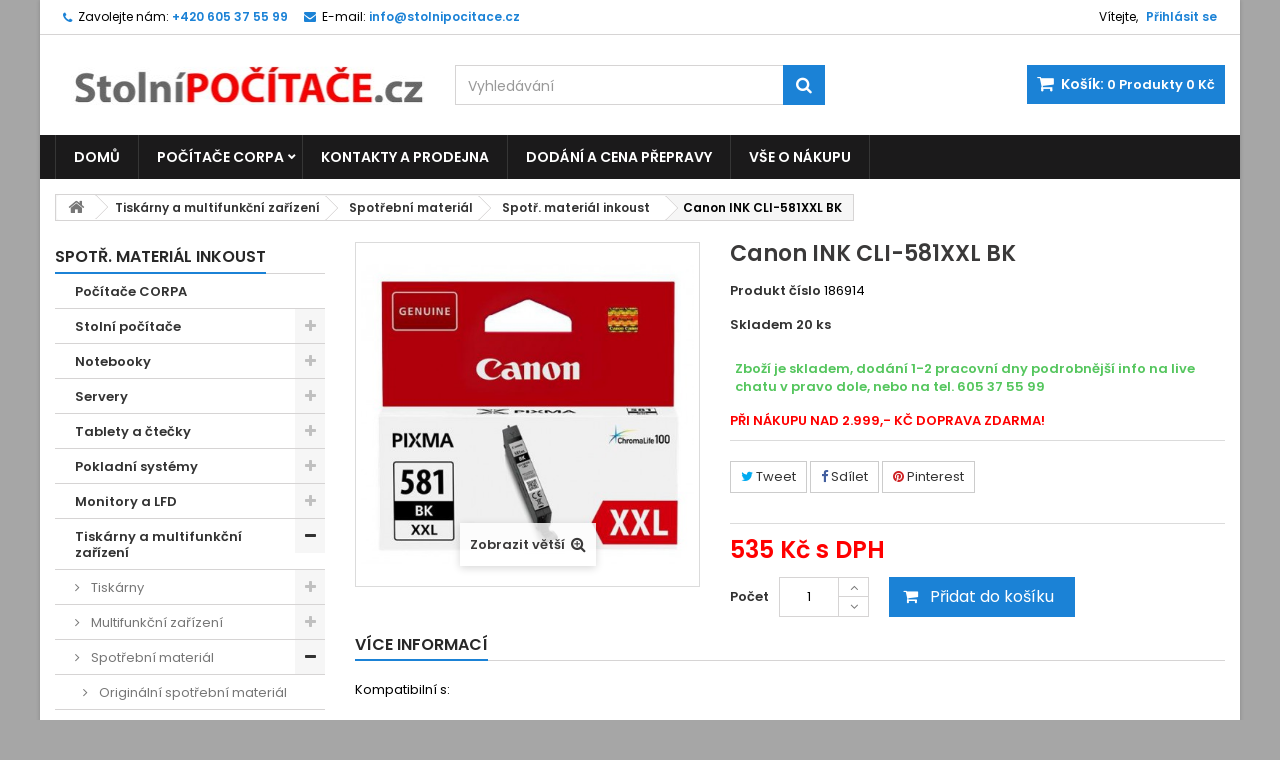

--- FILE ---
content_type: text/html; charset=utf-8
request_url: https://www.stolnipocitace.cz/spotr-material-pro-inkoust-tisk/186914-canon-ink-cli-581xxl-bk.html
body_size: 38242
content:
<!DOCTYPE HTML>
<!--[if lt IE 7]> <html class="no-js lt-ie9 lt-ie8 lt-ie7"><![endif]-->
<!--[if IE 7]><html class="no-js lt-ie9 lt-ie8 ie7"><![endif]-->
<!--[if IE 8]><html class="no-js lt-ie9 ie8"><![endif]-->
<!--[if gt IE 8]> <html class="no-js ie9"><![endif]-->
<html id="mycss" >
	<head>
		<meta charset="utf-8" />
		<title>Canon INK CLI-581XXL BK</title>
							<meta name="keywords" content="Canon,INK,CLI-581XXL,BK,CANON" />
				<meta name="generator" content="PrestaShop" />
		<meta name="robots" content="index,follow" />
		<meta name="viewport" content="width=device-width, minimum-scale=0.25, maximum-scale=1.6, initial-scale=1.0" />
		<meta name="apple-mobile-web-app-capable" content="yes" />
		<link rel="icon" type="image/vnd.microsoft.icon" href="/img/favicon.ico?1635944548" />
		<link rel="shortcut icon" type="image/x-icon" href="/img/favicon.ico?1635944548" />
									<link rel="stylesheet" href="https://www.stolnipocitace.cz/themes/AngarTheme/cache/v_322_3a9a636fcd67c80d68b72cff00e04cb9_all.css" type="text/css" media="all" />
							<link rel="stylesheet" href="https://www.stolnipocitace.cz/themes/AngarTheme/cache/v_322_c1bb31e2f03fadfdc659940cc14955dc_print.css" type="text/css" media="print" />
										<script type="text/javascript">/* <![CDATA[ */;var CUSTOMIZE_TEXTFIELD=1;var FancyboxI18nClose='Zavř&iacute;t';var FancyboxI18nNext='Dal&scaron;&iacute;';var FancyboxI18nPrev='Předchoz&iacute;';var PS_CATALOG_MODE=false;var ajax_allowed=true;var ajaxsearch=true;var allowBuyWhenOutOfStock=false;var attribute_anchor_separator='-';var attributesCombinations=[];var availableLaterValue='Zboží momentálně není skladem, info o dostupnosti na live chatu v pravo dole, nebo na tel. 605 37 55 99';var availableNowValue='Zboží je skladem, dodání 1-2 pracovní dny podrobnější info na live chatu v pravo dole, nebo na tel. 605 37 55 99';var baseDir='https://www.stolnipocitace.cz/';var baseUri='https://www.stolnipocitace.cz/';var blocksearch_type='top';var contentOnly=false;var currency={"id":1,"name":"Czech koruna","iso_code":"CZK","iso_code_num":"203","sign":"K\u010d","blank":"1","conversion_rate":"1.000000","deleted":"0","format":"2","decimals":"0","active":"1","prefix":"","suffix":" K\u010d","id_shop_list":null,"force_id":false};var currencyBlank=1;var currencyFormat=2;var currencyRate=1;var currencySign='Kč';var currentDate='2026-01-22 02:24:21';var customerGroupWithoutTax=false;var customizationFields=false;var customizationId=null;var customizationIdMessage='Přizpůsobení #';var default_eco_tax=0;var delete_txt='Odstránit';var displayList=false;var displayPrice=0;var doesntExist='Pro tento produkt tato kombinace neexistuje. Vyberte si jinou.';var doesntExistNoMore='Tento produkt bohužel aktuálně není skladem.';var doesntExistNoMoreBut='s těmito vlastnostmi, ale je k dispozici v jiném provedení.';var ecotaxTax_rate=0;var fieldRequired='Vyplňte všechny požadované pole, pak uložte vlastní nastavení.';var freeProductTranslation='Zdarma!';var freeShippingTranslation='Doručení zdarma!';var generated_date=1769045061;var groupReduction=0;var hasDeliveryAddress=false;var highDPI=false;var idDefaultImage=170494;var id_lang=1;var id_product=186914;var img_dir='https://www.stolnipocitace.cz/themes/AngarTheme/img/';var img_prod_dir='https://www.stolnipocitace.cz/img/p/';var img_ps_dir='https://www.stolnipocitace.cz/img/';var instantsearch=true;var isGuest=0;var isLogged=0;var isMobile=false;var jqZoomEnabled=false;var mailalerts_already='Již máte upozornění o tomto produktu';var mailalerts_invalid='Váš e-mailová adresa je neplatná';var mailalerts_placeholder='vas@email.cz';var mailalerts_registered='Váš požadavek byl zaevidován';var mailalerts_url_add='https://www.stolnipocitace.cz/module/mailalerts/actions?process=add';var mailalerts_url_check='https://www.stolnipocitace.cz/module/mailalerts/actions?process=check';var maxQuantityToAllowDisplayOfLastQuantityMessage=0;var minimalQuantity=1;var noTaxForThisProduct=false;var oosHookJsCodeFunctions=[];var page_name='product';var priceDisplayMethod=0;var priceDisplayPrecision=0;var productAvailableForOrder=true;var productBasePriceTaxExcl=441.54748;var productBasePriceTaxExcluded=441.54748;var productBasePriceTaxIncl=534.272451;var productHasAttributes=false;var productPrice=534.272451;var productPriceTaxExcluded=441.54748;var productPriceTaxIncluded=534.272451;var productPriceWithoutReduction=534.272451;var productReference='35120406';var productShowPrice=true;var productUnitPriceRatio=0;var product_fileButtonHtml='Vybrat soubor';var product_fileDefaultHtml='Nebyl vybrán žádný soubor';var product_specific_price=[];var quantitiesDisplayAllowed=true;var quantityAvailable=20;var quickView=false;var reduction_percent=0;var reduction_price=0;var removingLinkText='odstranit tento produkt z košíku';var roundMode=0;var search_url='https://www.stolnipocitace.cz/search';var sharing_img='https://www.stolnipocitace.cz/170494/canon-ink-cli-581xxl-bk.jpg';var sharing_name='Canon INK CLI-581XXL BK';var sharing_url='https://www.stolnipocitace.cz/spotr-material-pro-inkoust-tisk/186914-canon-ink-cli-581xxl-bk.html';var specific_currency=false;var specific_price=0;var static_token='c2284450242e9f5778174e992494d06c';var stock_management=1;var taxRate=21;var toBeDetermined='Bude determinováno';var token='c2284450242e9f5778174e992494d06c';var uploading_in_progress='Probíhá nahrávání, čekejte...';var usingSecureMode=true;/* ]]> */</script>
						<script type="text/javascript" src="https://www.stolnipocitace.cz/themes/AngarTheme/cache/v_172_236ca517d3367c3e9cd57c6c8d0659e1.js"></script>
							<meta property="og:type" content="product" />
<meta property="og:url" content="https://www.stolnipocitace.cz/spotr-material-pro-inkoust-tisk/186914-canon-ink-cli-581xxl-bk.html" />
<meta property="og:title" content="Canon INK CLI-581XXL BK" />
<meta property="og:site_name" content="STOLNIPOCITACE.CZ" />
<meta property="og:description" content="" />
<meta property="og:image" content="https://www.stolnipocitace.cz/170494-large_default/canon-ink-cli-581xxl-bk.jpg" />
<meta property="product:pretax_price:amount" content="439" />
<meta property="product:pretax_price:currency" content="CZK" />
<meta property="product:price:amount" content="531" />
<meta property="product:price:currency" content="CZK" /><script type="text/javascript">/* <![CDATA[ */;(window.gaDevIds=window.gaDevIds||[]).push('d6YPbH');(function(i,s,o,g,r,a,m){i['GoogleAnalyticsObject']=r;i[r]=i[r]||function(){(i[r].q=i[r].q||[]).push(arguments)},i[r].l=1*new Date();a=s.createElement(o),m=s.getElementsByTagName(o)[0];a.async=1;a.src=g;m.parentNode.insertBefore(a,m)})(window,document,'script','//www.google-analytics.com/analytics.js','ga');ga('create','UA-32492379-1','auto');ga('require','ec');/* ]]> */</script><!-- Smartsupp Live Chat script --><script>/* <![CDATA[ */;var _smartsupp=_smartsupp||{};_smartsupp.key='9b7fb8d62c9c2d5b9c7138cad6fce34198f17ea8';window.smartsupp||(function(d){var s,c,o=smartsupp=function(){o._.push(arguments)};o._=[];s=d.getElementsByTagName('script')[0];c=d.createElement('script');c.type='text/javascript';c.charset='utf-8';c.async=true;c.src='https://www.smartsuppchat.com/loader.js?';s.parentNode.insertBefore(c,s);})(document);/* ]]> */</script><style>


body { background-color: #a6a6a6; }
body ul.product_list.grid li.hovered h5, body ul.product_list.grid > li .product-container h5 { height: 50px; }

body ul.product_list.grid > li .product-container h5 a.product-name { font-size: 13px; line-height: 16px; }



@media (min-width: 992px) {

header .row #header_logo {
padding-top: 0px;
}

}







header .nav{
background: #ffffff;
}

#currencies-block-top,
#languages-block-top,
header .nav,
.header_user_info,
.header_user_info a,
.shop-phone,
.shop-phone:last-child,
#contact-link a{
border-color: #d6d4d4;
}

.header_user_info a,
.header_user_info > span,
.shop-phone,
#contact-link a,
#currencies-block-top div.current,
#languages-block-top div.current{
color: #000000;
}

.header_user_info a.account,
.shop-phone strong,
#currencies-block-top div.current strong{
color: #1b82d6;
}

.shop-phone i{
color: #1b82d6;
}




header{
background: #ffffff;
}

#search_block_top .btn.button-search{
background: #1b82d6;
}

#search_block_top .btn.button-search:hover{
background: #1b82d6;
}

a.account_cart_rwd{
background: #ff0000;
}

#header .shopping_cart{
background: #1b82d6;
}




#homepage-slider .bx-wrapper .bx-pager.bx-default-pager a:hover,
#homepage-slider .bx-wrapper .bx-pager.bx-default-pager a.active{
background: #1b82d6;
}




@media (min-width: 768px) {
#block_top_menu{
background: #1b1a1b;
}
}

.cat-title{
background: #1b1a1b;
color: #ffffff;
}

.menu_sep2 .cat-title,
body #page #block_top_menu,
body #page .sf-menu > li{
border-color: #363636;
}

@media (min-width: 768px) {
.sf-menu > li > a{
color: #ffffff;
}
}

.sf-menu > li.sfHover > a,
.sf-menu > li > a:hover,
.sf-menu > li.sfHoverForce > a {
color: #ffffff;
background: #1b82d6;
}

@media (min-width: 768px) {
.submenu2 .sf-menu li ul li a:hover{
background: #1b82d6;
}
}

@media (max-width: 767px) {
.sf-menu > li.sfHover > a, .sf-menu > li > a:hover, .sf-menu > li.sfHoverForce > a { background: #1b82d6; }
}



.column .shopping_cart > a:first-child b,
#columns .block .title_block a,
#columns .block .title_block span{
border-color: #1b82d6;
}



#home-page-tabs > li.active a,
#home-page-tabs > li a:hover,
h4.index_title a,
h4.index_title span{
border-color: #1b82d6;
}



.new-label { background: #1b82d6; }

body ul.product_list.grid > li .product-container h5 a.product-name,
.block .products-block li .product-content h5 a,
#home_cat_product ul li .right-block h5 a {
color: #282828;
}

ul.product_list .price,
#columns .block_content .price,
#home_cat_product ul li .right-block .price {
color: #ff0000;
}

.button.ajax_add_to_cart_button span,
.cart_block .cart-buttons a#button_order_cart span {
background: #1b82d6;
color: #ffffff;
border-color: #1b82d6;
}

.button.ajax_add_to_cart_button:hover span,
.cart_block .cart-buttons a#button_order_cart span:hover {
background: #282828;
color: #ffffff;
border-color: #282828;
}



div#angarinfo_block .icon_cms{
color: #1b82d6;
}

.footer-container{
background: #1b1a1b;
}

.footer-container,
.footer-container #footer h4,
#footer #newsletter_block_left,
.footer-container #footer #social_block{
border-color: #363636;
}

.footer-container #footer h4 span,
.footer-container #footer h4 a{
border-color: #1b82d6;
}

.footer-container #footer h4,
.footer-container #footer h4 a,
.footer-container #footer a,
.footer-container #footer #block_contact_infos ul,
.footer-container #footer #block_contact_infos > div ul li > span,
.footer-container #footer #block_contact_infos > div ul li > span a,
#footer #newsletter_block_left h4,
.footer-container #footer #social_block h4{
color: #ffffff;
}

#footer #newsletter_block_left .form-group .button-small{
background: #1b82d6;
}

#footer #newsletter_block_left .form-group .button-small:hover{
background: #1b82d6;
}

.footer-container #footer .bottom-footer{
background: #1b1a1b;
border-color: #363636;
color: #ffffff;
}



.our_price_display,
.our_price_display .price{
color: #ff0000;
}

.box-info-product .exclusive {
background: #1b82d6;
color: #ffffff;
border-color: #1b82d6;
}

.box-info-product .exclusive:hover {
background: #282828;
color: #ffffff;
border-color: #282828;
}

h3.page-product-heading span,
.product_tabs2 ul#more_info_tabs li a.selected{
border-color: #1b82d6;
}



.button.button-medium {
background: #43b754;
color: #ffffff;
border-color: #399a49;
}

.button.button-medium:hover {
background: #3aa04c;
color: #ffffff;
border-color: #196f28;
}

.button.button-small {
background: #6f6f6f;
color: #ffffff;
border-color: #5f5f5f;
}

.button.button-small:hover {
background: #5a5a5a;
color: #ffffff;
border-color: #4c4c4c;
}



#home_categories h4.homecat_title span {
border-color: #1b82d6;
}

#home_categories ul li h2 span {
background: #1b82d6;
}

#home_categories ul li a.view_more {
background: #1b82d6;
color: #ffffff;
border-color: #1b82d6;
}

#home_categories ul li a.view_more:hover {
background: #1b1a1b;
color: #ffffff;
border-color: #1b1a1b;
}

#home_cat_product h4.catprod_title span {
border-color: #1b82d6;
}



#home_man h4.man_title span {
border-color: #1b82d6;
}

</style>

		
		<link rel="stylesheet" href="https://fonts.googleapis.com/css?family=Poppins:400,600&amp;subset=latin,latin-ext" type="text/css" media="all" />
		
	<!--[if IE 8]>
		<script src="https://oss.maxcdn.com/libs/html5shiv/3.7.0/html5shiv.js"></script>
		<script src="https://oss.maxcdn.com/libs/respond.js/1.3.0/respond.min.js"></script>
		<![endif]-->





	</head>

	
	<body id="product" class="product product-186914 product-canon-ink-cli-581xxl-bk category-397 category-spotr-material-pro-inkoust-tisk show-left-column hide-right-column lang_cs 
	color_only #a6a6a6 bg_attatchment_fixed bg_position_tl bg_repeat_xy bg_size_initial slider_position_column slider_controls_black banners_top2 banners_top_tablets2 banners_top_phones1 banners_bottom2 banners_bottom_tablets2 banners_bottom_phones1 submenu2 pl_1col_qty_4 pl_2col_qty_3 
	pl_3col_qty_3 pl_1col_qty_bigtablets_4 pl_2col_qty_bigtablets_3 pl_3col_qty_bigtablets_2 pl_1col_qty_tablets_3 pl_1col_qty_phones_2 home_tabs1 pl_border_type1 50 13 16 pl_button_icon_no pl_button_qty2 pl_desc_yes pl_reviews_yes pl_availability_yes product_layout2 product_hide_condition1 product_hide_print1 product_tabs1 order_gender_hide order_birthday_hide  menu_sep1 header_sep1 slider_boxed 
	feat_cat_style2 feat_cat4 feat_cat_bigtablets2 feat_cat_tablets2 feat_cat_phones0 ">

					<div id="page">
			<div class="header-container">
				<header id="header">
																										<div class="nav">
							<div class="container">
								<div class="row">
									<nav><!-- Block user information module NAV  -->

<div class="header_user_info">

	<span class="welcome">Vítejte,</span>
	
			<a class="account" href="https://www.stolnipocitace.cz/my-account" rel="nofollow" title="Přihlášení k vašemu zákaznickému účtu">
			Přihlásit se
		</a>
	</div>

<!-- /Block usmodule NAV --><div id="contact_nav">

<div id="contact-link" >
	<a href="https://www.stolnipocitace.cz/kontaktovani" title="Napište nám">Napište nám</a>
</div>
	<span class="shop-phone">
		<i class="icon-phone"></i><span class="shop-phone_text">Zavolejte nám:</span> <strong>+420 605 37 55 99</strong>
	</span>

	<span class="shop-phone shop-email">
		<i class="icon-envelope"></i><span class="shop-phone_text">E-mail:</span> <strong>info@stolnipocitace.cz</strong>
	</span>

</div></nav>
								</div>
							</div>
						</div>
										<div>
						<div class="container">
							<div class="row">
								<div id="header_logo">
									<a href="http://www.stolnipocitace.cz/" title="STOLNIPOCITACE.CZ">
										<img class="logo img-responsive" src="https://www.stolnipocitace.cz/img/stolnipocitaceeu-1570909940.jpg" alt="STOLNIPOCITACE.CZ" width="371" height="70"/>
									</a>
								</div>
								<!-- MODULE Block cart -->

<div class="cart_container col-sm-4 clearfix">
	<div class="shopping_cart"> 
		<a href="https://www.stolnipocitace.cz/quick-order" title="Zobrazit můj nákupní košík" rel="nofollow">
			<b>Košík:</b>
			<span class="ajax_cart_quantity">0</span>
			<span class="ajax_cart_product_txt unvisible">x</span>
			<span class="ajax_cart_product_txt_s unvisible">Produkty</span>
			<span class="ajax_cart_no_product">Produkty</span>
			<span class="ajax_cart_total">
																	0 Kč
								</span>
			
					</a>
					<div class="cart_block block exclusive">
				<div class="block_content">
					<!-- block list of products -->
					<div class="cart_block_list">
												<p class="cart_block_no_products">
							Žádné produkty
						</p>
																		<div class="cart-prices">
							<div class="cart-prices-line first-line">
								<span class="price cart_block_shipping_cost ajax_cart_shipping_cost unvisible">
																			 Bude determinováno																	</span>
								<span class="unvisible">
									Doručení
								</span>
							</div>
																						<div class="cart-prices-line">
									<span class="price cart_block_tax_cost ajax_cart_tax_cost">0 Kč</span>
									<span>DPH</span>
								</div>
														<div class="cart-prices-line last-line">
								<span class="price cart_block_total ajax_block_cart_total">0 Kč</span>
								<span>Celkem</span>
							</div>
															<p>
																	Ceny jsou s DPH
																</p>
													</div>
						<p class="cart-buttons">
							<a id="button_order_cart" class="btn btn-default button button-small" href="https://www.stolnipocitace.cz/quick-order" title="K pokladně" rel="nofollow">
								<span>
									K pokladně<i class="icon-chevron-right right"></i>
								</span>
							</a>
						</p>
					</div>
				</div>
			</div><!-- .cart_block -->
			</div>


	

<a class="account_cart_rwd" href="https://www.stolnipocitace.cz/my-account" title="Váš účet" rel="nofollow"><span>Váš účet</span></a>






</div>

	<div id="layer_cart">
		<div class="clearfix">
			<div class="layer_cart_product col-xs-12 col-md-6">
				<span class="cross" title="Zavřít okno"></span>
				<span class="title">
					<i class="icon-check"></i>Produkt byl úspěšně přidán do nákupního košíku
				</span>
				<div class="product-image-container layer_cart_img">
				</div>
				<div class="layer_cart_product_info">
					<span id="layer_cart_product_title" class="product-name"></span>
					<span id="layer_cart_product_attributes"></span>
					<div>
						<strong class="dark">Počet</strong>
						<span id="layer_cart_product_quantity"></span>
					</div>
					<div>
						<strong class="dark">Celkem</strong>
						<span id="layer_cart_product_price"></span>
					</div>
				</div>
			</div>
			<div class="layer_cart_cart col-xs-12 col-md-6">
				<span class="title">
					<!-- Plural Case [both cases are needed because page may be updated in Javascript] -->
					<span class="ajax_cart_product_txt_s  unvisible">
						<span class="ajax_cart_quantity">0</span> ks zboží.
					</span>
					<!-- Singular Case [both cases are needed because page may be updated in Javascript] -->
					<span class="ajax_cart_product_txt ">
						1 produkt v košíku.
					</span>
				</span>
				<div class="layer_cart_row">
					<strong class="dark">
						Celkem za produkty:
																					(s DPH)
																		</strong>
					<span class="ajax_block_products_total">
											</span>
				</div>

								<div class="layer_cart_row">
					<strong class="dark unvisible">
						Celkem za doručení:&nbsp;(s DPH)					</strong>
					<span class="ajax_cart_shipping_cost unvisible">
													 Bude determinováno											</span>
				</div>
									<div class="layer_cart_row">
						<strong class="dark">DPH</strong>
						<span class="price cart_block_tax_cost ajax_cart_tax_cost">0 Kč</span>
					</div>
								<div class="layer_cart_row">
					<strong class="dark">
						Celkem
																					(s DPH)
																		</strong>
					<span class="ajax_block_cart_total">
											</span>
				</div>
				<div class="button-container">
					<span class="continue btn btn-default button exclusive-medium" title="Pokračovat v nákupu">
						<span>
							<i class="icon-chevron-left left"></i>Pokračovat v nákupu
						</span>
					</span>
					<a class="btn btn-default button button-medium"	href="https://www.stolnipocitace.cz/quick-order" title="Přejít do košíku" rel="nofollow">
						<span>
							Přejít do košíku<i class="icon-chevron-right right"></i>
						</span>
					</a>
				</div>
			</div>
		</div>
		<div class="crossseling"></div>
	</div> <!-- #layer_cart -->
	<div class="layer_cart_overlay"></div>

<!-- /MODULE Block cart -->
<!-- Block search module TOP -->
<div id="search_block_top" class="col-sm-4 clearfix">
	<form id="searchbox" method="get" action="https://www.stolnipocitace.cz/search" >
		<input type="hidden" name="controller" value="search" />
		<input type="hidden" name="orderby" value="position" />
		<input type="hidden" name="orderway" value="desc" />
		<input class="search_query form-control" type="text" id="search_query_top" name="search_query" placeholder="Vyhledávání" value="" />
		<button type="submit" name="submit_search" class="btn btn-default button-search">
			<span>Vyhledávání</span>
		</button>
	</form>
</div>
<!-- /Block search module TOP --><!-- AngarTheme  -->

							</div>
						</div>
					</div>

						<!-- Menu -->
<div id="block_top_menu" class="sf-contener clearfix col-lg-12">
	
	<div class="container">
		<div class="cat-title">Menu </div>
		<ul class="sf-menu clearfix menu-content">
			<li><a href="https://www.stolnipocitace.cz" title="Domů">Domů</a></li>
<li><a href="https://www.stolnipocitace.cz/12-pocitace-corpa" title="Počítače CORPA">Počítače CORPA</a><ul></ul></li><li><a href="https://www.stolnipocitace.cz/content/3-kontakty" title="Kontakty a prodejna">Kontakty a prodejna</a></li>
<li><a href="https://www.stolnipocitace.cz/content/4-dodani-preprava" title="Dod&aacute;n&iacute; a cena přepravy">Dod&aacute;n&iacute; a cena přepravy</a></li>
<li><a href="https://www.stolnipocitace.cz/content/1-vse-o-nakupu" title="V&scaron;e o n&aacute;kupu">V&scaron;e o n&aacute;kupu</a></li>
 
					</ul>
	</div>
</div>
	<!--/ Menu -->

					<div class="clearfix"></div>

				</header>
			</div>

			
			
			<div class="columns-container">
				<div id="columns" class="container">
											
<!-- Breadcrumb -->
<div class="breadcrumb clearfix">
	<a class="home" href="http://www.stolnipocitace.cz/" title="Zpět na hlavn&iacute; str&aacute;nku"><i class="icon-home"></i></a>
			<span class="navigation-pipe">&gt;</span>
					<span class="navigation_page"><span itemscope itemtype="http://data-vocabulary.org/Breadcrumb"><a itemprop="url" href="https://www.stolnipocitace.cz/179-tiskarny-a-multifunkcni-zarizeni" title="Tisk&aacute;rny a multifunkčn&iacute; zař&iacute;zen&iacute;">Tisk&aacute;rny a multifunkčn&iacute; zař&iacute;zen&iacute;</span></a></span><span class="navigation-pipe">></span><span itemscope itemtype="http://data-vocabulary.org/Breadcrumb"><a itemprop="url" href="https://www.stolnipocitace.cz/392-spotrebni-material" title="Spotřebn&iacute; materi&aacute;l">Spotřebn&iacute; materi&aacute;l</span></a></span><span class="navigation-pipe">></span><span itemscope itemtype="http://data-vocabulary.org/Breadcrumb"><a itemprop="url" href="https://www.stolnipocitace.cz/397-spotr-material-pro-inkoust-tisk" title="Spotř. materi&aacute;l inkoust">Spotř. materi&aacute;l inkoust</span></a></span><span class="navigation-pipe">></span>Canon INK CLI-581XXL BK</span>
			</div>
<!-- /Breadcrumb -->

					
					
					<div class="row">
												<div id="left_column" class="column col-xs-12 col-sm-3"><!-- Block categories module -->
<div id="categories_block_left" class="block">
	<h2 class="title_block">
		<span>
							Spotř. materiál inkoust
					</span>
	</h2>
	<div class="block_content">
		<ul class="tree dhtml">
												
<li >
	<a 
	href="https://www.stolnipocitace.cz/12-pocitace-corpa" title="Na&amp;scaron;e sestavy vyb&amp;iacute;r&amp;aacute;me s co největ&amp;scaron;&amp;iacute;m důrazem na  vysok&amp;yacute; poměr cena / v&amp;yacute;kon . 
  Souč&amp;aacute;st&amp;iacute; n&amp;aacute;vrhu &amp;nbsp;konfigurace jsou i podrobne  testy funkcnosti a rychlosti hran&amp;iacute; her . 
 K v&amp;yacute;robě  použ&amp;iacute;v&amp;aacute;me  jen  kvalitn&amp;iacute; komponenty od renomovan&amp;yacute;ch v&amp;yacute;robců . 
 V&amp;scaron;e  pečlivě testujeme , v&amp;yacute;roba poč&amp;iacute;tače (testy, instalace, zkompletov&amp;aacute;n&amp;iacute;)&amp;nbsp; trv&amp;aacute;  24 hodin . 
 Poč&amp;iacute;tač V&amp;aacute;m př&amp;iacute;jde  kompletně předinstalovan&amp;yacute; ,&amp;nbsp;Windows, video kodeky, přehr&amp;aacute;vače, prohl&amp;iacute;žeč obr&amp;aacute;zků, editory textu a tabulek.  prostě jen zapojit do zasuvky a použ&amp;iacute;vat .&amp;nbsp; 
 
 ke  zjednodu&amp;scaron;en&amp;iacute; v&amp;yacute;běru , je možn&amp;eacute; využ&amp;iacute;t  konfigur&amp;aacute;toru po lev&amp;eacute; straně .&amp;nbsp;Poč&amp;iacute;tače jsou vždy ve dvou proveden&amp;iacute;ch&amp;nbsp;s&amp;nbsp; 90-ti denn&amp;iacute; testovac&amp;iacute; licenc&amp;iacute; Windows  10&amp;nbsp; nebo&amp;nbsp; s Licenčn&amp;iacute; verzi Windows 10 . D&amp;aacute;le je možn&amp;eacute; tř&amp;iacute;dit podle ceny a použit&amp;yacute;ch komponent jako Procesor, Paměť, Grafick&amp;aacute; karta, Pevn&amp;yacute; disk.">
		Počítače CORPA
	</a>
	</li>

																
<li >
	<a 
	href="https://www.stolnipocitace.cz/19-stolni-pocitace" title="">
		Stolní počítače
	</a>
			<ul>
												
<li >
	<a 
	href="https://www.stolnipocitace.cz/21-akcni-nabidka-pc-skladem" title="">
		Akční nabídka PC skladem
	</a>
	</li>

																
<li >
	<a 
	href="https://www.stolnipocitace.cz/25-kancelarska-pc" title="">
		Kancelářská PC
	</a>
	</li>

																
<li >
	<a 
	href="https://www.stolnipocitace.cz/27-domaci-pc" title="">
		Domácí PC
	</a>
	</li>

																
<li >
	<a 
	href="https://www.stolnipocitace.cz/585-herni-pc" title="">
		Herní PC
	</a>
	</li>

																
<li >
	<a 
	href="https://www.stolnipocitace.cz/22-all-in-one" title="">
		All In One
	</a>
	</li>

																
<li >
	<a 
	href="https://www.stolnipocitace.cz/26-mini-pc" title="">
		Mini PC a Chromeboxy
	</a>
	</li>

																
<li >
	<a 
	href="https://www.stolnipocitace.cz/28-pracovni-stanice" title="">
		Pracovní stanice
	</a>
	</li>

																
<li >
	<a 
	href="https://www.stolnipocitace.cz/23-barebone-pc-systemy" title="">
		Barebone PC systémy
	</a>
	</li>

																
<li class="last">
	<a 
	href="https://www.stolnipocitace.cz/511-prislusenstvi-k-pocitacum" title="">
		Příslušenství k počítačům
	</a>
			<ul>
												
<li >
	<a 
	href="https://www.stolnipocitace.cz/29-prislusenstvi-znackovych-pc" title="">
		Příslušenství značkových PC
	</a>
	</li>

																
<li >
	<a 
	href="https://www.stolnipocitace.cz/30-rozsireni-zaruk-1-rok" title="">
		Rozšíření záruk - 1 rok
	</a>
	</li>

																
<li >
	<a 
	href="https://www.stolnipocitace.cz/31-rozsireni-zaruk-2-roky" title="">
		Rozšíření záruk - 2 roky
	</a>
	</li>

																
<li >
	<a 
	href="https://www.stolnipocitace.cz/32-rozsireni-zaruk-3-roky" title="">
		Rozšíření záruk - 3 roky
	</a>
	</li>

																
<li >
	<a 
	href="https://www.stolnipocitace.cz/33-rozsireni-zaruk-4-roky" title="">
		Rozšíření záruk - 4 roky
	</a>
	</li>

																
<li class="last">
	<a 
	href="https://www.stolnipocitace.cz/34-rozsireni-zaruk-5-let" title="">
		Rozšíření záruk - 5 let
	</a>
	</li>

									</ul>
	</li>

									</ul>
	</li>

																
<li >
	<a 
	href="https://www.stolnipocitace.cz/35-notebooky" title="">
		Notebooky
	</a>
			<ul>
												
<li >
	<a 
	href="https://www.stolnipocitace.cz/586-herni-notebooky" title="">
		Herní notebooky
	</a>
	</li>

																
<li >
	<a 
	href="https://www.stolnipocitace.cz/591-notebooky-2-v-1-konvertibilni-klavesnice" title="">
		2 v 1 otočná klávesnice
	</a>
	</li>

																
<li >
	<a 
	href="https://www.stolnipocitace.cz/592-notebooky-2v1-oddelitelna-klavesnice" title="">
		2 v 1 oddělitelná klávesnice
	</a>
	</li>

																
<li >
	<a 
	href="https://www.stolnipocitace.cz/527-chromebook" title="">
		Chromebook
	</a>
	</li>

																
<li >
	<a 
	href="https://www.stolnipocitace.cz/44-s-procesorem-atom-celeron" title="">
		S procesorem Atom/Celeron
	</a>
	</li>

																
<li >
	<a 
	href="https://www.stolnipocitace.cz/45-s-procesorem-intel-core-i3" title="">
		S procesorem Intel Core i3
	</a>
	</li>

																
<li >
	<a 
	href="https://www.stolnipocitace.cz/46-s-procesorem-intel-core-i5" title="">
		S procesorem Intel Core i5
	</a>
	</li>

																
<li >
	<a 
	href="https://www.stolnipocitace.cz/47-s-procesorem-intel-core-i7" title="">
		S procesorem Intel Core i7
	</a>
	</li>

																
<li >
	<a 
	href="https://www.stolnipocitace.cz/606-s-procesorem-intel-core-i9" title="">
		S procesorem Intel Core i9
	</a>
	</li>

																
<li >
	<a 
	href="https://www.stolnipocitace.cz/605-s-procesorem-amd-ryzen" title="">
		S procesorem AMD Ryzen
	</a>
	</li>

																
<li >
	<a 
	href="https://www.stolnipocitace.cz/57-prumyslove-notebooky" title="">
		Průmyslové notebooky
	</a>
	</li>

																
<li class="last">
	<a 
	href="https://www.stolnipocitace.cz/66-prislusenstvi-pro-notebooky" title="">
		Příslušenství pro notebooky
	</a>
			<ul>
												
<li >
	<a 
	href="https://www.stolnipocitace.cz/54-pouzdra" title="">
		Pouzdra
	</a>
	</li>

																
<li >
	<a 
	href="https://www.stolnipocitace.cz/43-brasny" title="">
		Brašny
	</a>
	</li>

																
<li >
	<a 
	href="https://www.stolnipocitace.cz/41-batohy-pro-notebooky" title="">
		Batohy pro notebooky
	</a>
	</li>

																
<li >
	<a 
	href="https://www.stolnipocitace.cz/36-akumulatory-a-baterie" title="">
		Akumulátory a baterie
	</a>
	</li>

																
<li >
	<a 
	href="https://www.stolnipocitace.cz/37-autoadaptery-menice" title="">
		Autoadaptéry, měniče
	</a>
	</li>

																
<li >
	<a 
	href="https://www.stolnipocitace.cz/64-stojany-a-podlozky" title="">
		Stojany a podložky
	</a>
	</li>

																
<li >
	<a 
	href="https://www.stolnipocitace.cz/38-dokovaci-stanice-replikatory" title="">
		Dokovací stanice, replikátory
	</a>
	</li>

																
<li >
	<a 
	href="https://www.stolnipocitace.cz/42-bezpecnostni-zamky" title="">
		Bezpečnostní zámky
	</a>
	</li>

																
<li >
	<a 
	href="https://www.stolnipocitace.cz/51-kryty-filtry-a-ochranne-folie" title="">
		Kryty, filtry a ochranné folie
	</a>
	</li>

																
<li >
	<a 
	href="https://www.stolnipocitace.cz/52-zdroje-k-ntb-originalni" title="">
		Zdroje k NTB ORIGINÁLNÍ
	</a>
	</li>

																
<li >
	<a 
	href="https://www.stolnipocitace.cz/53-zdroje-k-ntb-univerzalni" title="">
		Zdroje k NTB UNIVERZÁLNÍ
	</a>
	</li>

																
<li >
	<a 
	href="https://www.stolnipocitace.cz/55-prislusenstvi-k-ntb-externi" title="">
		Příslušenství k NTB EXTERNÍ
	</a>
	</li>

																
<li class="last">
	<a 
	href="https://www.stolnipocitace.cz/56-prislusenstvi-k-ntb-interni" title="">
		Příslušenství k NTB INTERNÍ
	</a>
	</li>

									</ul>
	</li>

									</ul>
	</li>

																
<li >
	<a 
	href="https://www.stolnipocitace.cz/438-servery" title="">
		Servery
	</a>
			<ul>
												
<li >
	<a 
	href="https://www.stolnipocitace.cz/439-1-cpu-servery" title="">
		1 CPU servery
	</a>
	</li>

																
<li >
	<a 
	href="https://www.stolnipocitace.cz/441-2-cpu-servery" title="">
		2 CPU servery
	</a>
	</li>

																
<li >
	<a 
	href="https://www.stolnipocitace.cz/443-4-a-vice-cpu-servery" title="">
		4 a více CPU servery
	</a>
	</li>

																
<li >
	<a 
	href="https://www.stolnipocitace.cz/440-1u-tenke-servery-do-racku" title="">
		1U tenké servery do racku
	</a>
	</li>

																
<li class="last">
	<a 
	href="https://www.stolnipocitace.cz/442-2u-tenke-servery-do-racku" title="">
		2U tenké servery do racku
	</a>
	</li>

									</ul>
	</li>

																
<li >
	<a 
	href="https://www.stolnipocitace.cz/67-tablety-a-ctecky" title="">
		Tablety a čtečky
	</a>
			<ul>
												
<li >
	<a 
	href="https://www.stolnipocitace.cz/69-ctecky-e-knih" title="">
		Čtečky e-knih
	</a>
	</li>

																
<li >
	<a 
	href="https://www.stolnipocitace.cz/89-tablety-android" title="">
		Tablety Android
	</a>
	</li>

																
<li >
	<a 
	href="https://www.stolnipocitace.cz/90-tablety-ios-apple" title="">
		Tablety iOS / Apple
	</a>
	</li>

																
<li >
	<a 
	href="https://www.stolnipocitace.cz/91-tablety-windows" title="">
		Tablety Windows
	</a>
	</li>

																
<li class="last">
	<a 
	href="https://www.stolnipocitace.cz/73-prislusenstvi-k-tabletum" title="">
		Příslušenství k tabletům
	</a>
			<ul>
												
<li >
	<a 
	href="https://www.stolnipocitace.cz/68-akumulatory-a-baterie" title="">
		Akumulátory a baterie
	</a>
	</li>

																
<li >
	<a 
	href="https://www.stolnipocitace.cz/70-dokovaci-stanice-replikatory" title="">
		Dokovací stanice, replikátory
	</a>
	</li>

																
<li >
	<a 
	href="https://www.stolnipocitace.cz/71-kabely-redukce-pripojeni" title="">
		Kabely, redukce, připojení
	</a>
	</li>

																
<li >
	<a 
	href="https://www.stolnipocitace.cz/72-klavesnice-a-stylusy" title="">
		Klávesnice a stylusy
	</a>
	</li>

																
<li >
	<a 
	href="https://www.stolnipocitace.cz/74-napajeci-adaptery" title="">
		Napájecí adaptéry
	</a>
	</li>

																
<li >
	<a 
	href="https://www.stolnipocitace.cz/75-ochranne-folie" title="">
		Ochranné fólie
	</a>
	</li>

																
<li >
	<a 
	href="https://www.stolnipocitace.cz/77-ostatni-prislusenstvi" title="">
		Ostatní příslušenství
	</a>
	</li>

																
<li >
	<a 
	href="https://www.stolnipocitace.cz/81-pouzdra-a-obaly-7-a-mensi" title="">
		Pouzdra a obaly 7&quot; a menší
	</a>
	</li>

																
<li >
	<a 
	href="https://www.stolnipocitace.cz/82-pouzdra-a-obaly-8" title="">
		Pouzdra a obaly 8&quot;
	</a>
	</li>

																
<li >
	<a 
	href="https://www.stolnipocitace.cz/79-pouzdra-a-obaly-10" title="">
		Pouzdra a obaly 10&quot;
	</a>
	</li>

																
<li >
	<a 
	href="https://www.stolnipocitace.cz/83-pouzdra-a-obaly-na-apple" title="">
		Pouzdra a obaly na Apple
	</a>
	</li>

																
<li >
	<a 
	href="https://www.stolnipocitace.cz/84-pouzdra-a-obaly-na-ostatni" title="">
		Pouzdra a obaly na ostatní
	</a>
	</li>

																
<li >
	<a 
	href="https://www.stolnipocitace.cz/85-pouzdra-a-obaly-na-samsung" title="">
		Pouzdra a obaly na Samsung
	</a>
	</li>

																
<li >
	<a 
	href="https://www.stolnipocitace.cz/86-rozsireni-zaruky-1-rok" title="">
		Rozšíření záruky - 1 rok
	</a>
	</li>

																
<li >
	<a 
	href="https://www.stolnipocitace.cz/87-rozsireni-zaruky-2-roky" title="">
		Rozšíření záruky - 2 roky
	</a>
	</li>

																
<li class="last">
	<a 
	href="https://www.stolnipocitace.cz/88-rozsireni-zaruky-3-roky" title="">
		Rozšíření záruky - 3 roky
	</a>
	</li>

									</ul>
	</li>

									</ul>
	</li>

																
<li >
	<a 
	href="https://www.stolnipocitace.cz/119-pokladni-systemy" title="">
		Pokladní systémy
	</a>
			<ul>
												
<li >
	<a 
	href="https://www.stolnipocitace.cz/593-x-pos-registracni-pokladny-pro-eet" title="">
		X-POS registrační pokladny pro EET
	</a>
	</li>

																
<li >
	<a 
	href="https://www.stolnipocitace.cz/127-pokladni-tiskarny-jehlickove" title="">
		Pokladní tiskárny JEHLIČKOVÉ
	</a>
	</li>

																
<li >
	<a 
	href="https://www.stolnipocitace.cz/128-pokladni-tiskarny-thermo" title="">
		Pokladní tiskárny THERMO
	</a>
	</li>

																
<li >
	<a 
	href="https://www.stolnipocitace.cz/133-tiskarny-carovych-kodu" title="">
		Tiskárny čárových kódů
	</a>
	</li>

																
<li >
	<a 
	href="https://www.stolnipocitace.cz/122-ctecky-carovych-kodu" title="">
		Čtečky čárových kódů
	</a>
	</li>

																
<li >
	<a 
	href="https://www.stolnipocitace.cz/123-detektory-padelku" title="">
		Detektory padělků
	</a>
	</li>

																
<li >
	<a 
	href="https://www.stolnipocitace.cz/124-elektronicke-registr-pokladny" title="">
		Elektronické registr. pokladny
	</a>
	</li>

																
<li >
	<a 
	href="https://www.stolnipocitace.cz/129-pokladni-zasuvky" title="">
		Pokladní zásuvky
	</a>
	</li>

																
<li >
	<a 
	href="https://www.stolnipocitace.cz/131-spotrebak-jehlickove-tiskarny" title="">
		Spotřebák JEHLIČKOVÉ tiskárny
	</a>
	</li>

																
<li class="last">
	<a 
	href="https://www.stolnipocitace.cz/132-spotrebak-papirove-kotoucky" title="">
		Spotřebák Papírové kotoučky
	</a>
	</li>

									</ul>
	</li>

																
<li >
	<a 
	href="https://www.stolnipocitace.cz/134-monitory-a-lfd" title="">
		Monitory a LFD
	</a>
			<ul>
												
<li >
	<a 
	href="https://www.stolnipocitace.cz/509-lcd-monitory" title="">
		LCD monitory
	</a>
			<ul>
												
<li >
	<a 
	href="https://www.stolnipocitace.cz/144-lcd-monitory-15-18-palcu" title="">
		LCD monitory 15 - 18 palců
	</a>
	</li>

																
<li >
	<a 
	href="https://www.stolnipocitace.cz/145-lcd-monitory-19-20-palcu" title="">
		LCD monitory 19 - 20 palců
	</a>
	</li>

																
<li >
	<a 
	href="https://www.stolnipocitace.cz/146-lcd-monitory-21-23-palcu" title="">
		LCD monitory 21 - 23 palců
	</a>
	</li>

																
<li >
	<a 
	href="https://www.stolnipocitace.cz/147-lcd-monitory-24-25-palcu" title="">
		LCD monitory 24 - 25 palců
	</a>
	</li>

																
<li >
	<a 
	href="https://www.stolnipocitace.cz/148-lcd-monitory-26-30-palcu" title="">
		LCD monitory 26 - 30 palců
	</a>
	</li>

																
<li >
	<a 
	href="https://www.stolnipocitace.cz/149-lcd-monitory-31-40-palcu" title="">
		LCD monitory 31 - 40 palců
	</a>
	</li>

																
<li >
	<a 
	href="https://www.stolnipocitace.cz/150-lcd-monitory-41-50-palcu" title="">
		LCD monitory 41 - 50 palců
	</a>
	</li>

																
<li >
	<a 
	href="https://www.stolnipocitace.cz/151-lcd-monitory-51-60-palcu" title="">
		LCD monitory 51 - 60 palců
	</a>
	</li>

																
<li class="last">
	<a 
	href="https://www.stolnipocitace.cz/152-lcd-monitory-61-a-vice-palcu" title="">
		LCD monitory 61 a více palců
	</a>
	</li>

									</ul>
	</li>

																
<li >
	<a 
	href="https://www.stolnipocitace.cz/510-dotykove-monitory" title="">
		Dotykové monitory
	</a>
			<ul>
												
<li >
	<a 
	href="https://www.stolnipocitace.cz/157-touch-screen-mensi-nez-15-palcu" title="">
		Touch Screen menší než 15 palců
	</a>
	</li>

																
<li >
	<a 
	href="https://www.stolnipocitace.cz/153-touch-screen-15-23-palcu" title="">
		Touch Screen 15 - 23 palců
	</a>
	</li>

																
<li >
	<a 
	href="https://www.stolnipocitace.cz/154-touch-screen-24-30-palcu" title="">
		Touch Screen 24 - 30 palců
	</a>
	</li>

																
<li >
	<a 
	href="https://www.stolnipocitace.cz/155-touch-screen-30-50-palcu" title="">
		Touch Screen 30 - 50 palců
	</a>
	</li>

																
<li class="last">
	<a 
	href="https://www.stolnipocitace.cz/156-touch-screen-50-palcu-a-vice" title="">
		Touch Screen 50 palců a více
	</a>
	</li>

									</ul>
	</li>

																
<li class="last">
	<a 
	href="https://www.stolnipocitace.cz/135-prislusenstvi-k-monitorum" title="">
		Příslušenství k monitorům
	</a>
			<ul>
												
<li >
	<a 
	href="https://www.stolnipocitace.cz/136-drzaky-na-zed-pevne" title="">
		Držáky na zeď pevné
	</a>
	</li>

																
<li >
	<a 
	href="https://www.stolnipocitace.cz/137-drzaky-na-zed-pohyblive" title="">
		Držáky na zeď pohyblivé
	</a>
	</li>

																
<li >
	<a 
	href="https://www.stolnipocitace.cz/143-stojany" title="">
		Stojany
	</a>
	</li>

																
<li >
	<a 
	href="https://www.stolnipocitace.cz/138-kabely" title="">
		Kabely
	</a>
	</li>

																
<li >
	<a 
	href="https://www.stolnipocitace.cz/139-prislusenstvi-k-dotykovym-mon" title="">
		Příslušenství k dotykovým mon.
	</a>
	</li>

																
<li >
	<a 
	href="https://www.stolnipocitace.cz/140-prislusenstvi-k-lcd-ostatni" title="">
		Příslušenství k LCD ostatní
	</a>
	</li>

																
<li >
	<a 
	href="https://www.stolnipocitace.cz/141-reproduktory-k-monitorum" title="">
		Reproduktory k monitorům
	</a>
	</li>

																
<li class="last">
	<a 
	href="https://www.stolnipocitace.cz/142-rozsireni-zaruk" title="">
		Rozšíření záruk
	</a>
	</li>

									</ul>
	</li>

									</ul>
	</li>

																
<li >
	<a 
	href="https://www.stolnipocitace.cz/179-tiskarny-a-multifunkcni-zarizeni" title="">
		Tiskárny a multifunkční zařízení
	</a>
			<ul>
												
<li >
	<a 
	href="https://www.stolnipocitace.cz/507-tiskarny" title="">
		Tiskárny
	</a>
			<ul>
												
<li >
	<a 
	href="https://www.stolnipocitace.cz/202-tiskarny-inkoustove" title="">
		Tiskárny inkoustové
	</a>
	</li>

																
<li >
	<a 
	href="https://www.stolnipocitace.cz/205-tiskarny-laserove-a-led-cernobile" title="">
		Tiskárny laserové a LED černobílé
	</a>
	</li>

																
<li >
	<a 
	href="https://www.stolnipocitace.cz/204-tiskarny-laserove-a-led-barevne" title="">
		Tiskárny laserové a LED barevné
	</a>
	</li>

																
<li >
	<a 
	href="https://www.stolnipocitace.cz/206-tiskarny-prenosne" title="">
		Tiskárny přenosné
	</a>
	</li>

																
<li >
	<a 
	href="https://www.stolnipocitace.cz/203-tiskarny-jehlickove" title="">
		Tiskárny jehličkové
	</a>
	</li>

																
<li >
	<a 
	href="https://www.stolnipocitace.cz/207-tiskarny-stitku" title="">
		Tiskárny štítků
	</a>
	</li>

																
<li >
	<a 
	href="https://www.stolnipocitace.cz/208-tiskarny-sublimacni" title="">
		Tiskárny sublimační
	</a>
	</li>

																
<li >
	<a 
	href="https://www.stolnipocitace.cz/209-tiskarny-velkoformat-a-plotry" title="">
		Tiskárny velkoformát a plotry
	</a>
	</li>

																
<li class="last">
	<a 
	href="https://www.stolnipocitace.cz/201-tiskarny-3d" title="">
		Tiskárny 3D
	</a>
	</li>

									</ul>
	</li>

																
<li >
	<a 
	href="https://www.stolnipocitace.cz/508-multifunkcni-zarizeni" title="">
		Multifunkční zařízení
	</a>
			<ul>
												
<li >
	<a 
	href="https://www.stolnipocitace.cz/185-multifunkce-inkoustove" title="">
		Multifunkce inkoustové
	</a>
	</li>

																
<li >
	<a 
	href="https://www.stolnipocitace.cz/187-multifunkce-laserove-cernobile" title="">
		Multifunkce laserové černobílé
	</a>
	</li>

																
<li class="last">
	<a 
	href="https://www.stolnipocitace.cz/186-multifunkce-laserove-barevne" title="">
		Multifunkce laserové barevné
	</a>
	</li>

									</ul>
	</li>

																
<li >
	<a 
	href="https://www.stolnipocitace.cz/392-spotrebni-material" title="">
		Spotřební materiál
	</a>
			<ul>
												
<li >
	<a 
	href="https://www.stolnipocitace.cz/521-originalni-spotrebni-material" title="">
		Originální spotřební materiál
	</a>
	</li>

																
<li >
	<a 
	href="https://www.stolnipocitace.cz/522-alternativni-spotrebni-material" title="">
		Alternativní spotřební materiál
	</a>
	</li>

																
<li >
	<a 
	href="https://www.stolnipocitace.cz/398-spotr-material-pro-jehlickovy-tisk" title="">
		Spotř. materiál jehličkový tisk
	</a>
	</li>

																
<li >
	<a 
	href="https://www.stolnipocitace.cz/397-spotr-material-pro-inkoust-tisk" class="selected" title="">
		Spotř. materiál inkoust
	</a>
	</li>

																
<li >
	<a 
	href="https://www.stolnipocitace.cz/399-spotr-material-pro-laserled-tisk" title="">
		Spotř. materiál laser/LED tisk
	</a>
	</li>

																
<li >
	<a 
	href="https://www.stolnipocitace.cz/401-spotr-material-pro-termotransfer" title="">
		Spotř. materiál termotransfer
	</a>
	</li>

																
<li >
	<a 
	href="https://www.stolnipocitace.cz/402-spotr-material-pro-velkoformat" title="">
		Spotř. materiál velkoformát
	</a>
	</li>

																
<li >
	<a 
	href="https://www.stolnipocitace.cz/400-spotr-material-pro-stitkove-tisk" title="">
		Spotř. materiál štítkové tisk.
	</a>
	</li>

																
<li >
	<a 
	href="https://www.stolnipocitace.cz/396-spotr-material-pro-3d-tiskarny" title="">
		Spotř. materiál 3D tiskárny
	</a>
	</li>

																
<li >
	<a 
	href="https://www.stolnipocitace.cz/393-media-a-papiry-pro-inkoust-tisk" title="">
		Media a papíry inkoust. tisk
	</a>
	</li>

																
<li >
	<a 
	href="https://www.stolnipocitace.cz/394-media-a-papiry-pro-laserled-tisk" title="">
		Media a papíry laser/LED. tisk
	</a>
	</li>

																
<li class="last">
	<a 
	href="https://www.stolnipocitace.cz/395-media-a-papiry-pro-velkoformat" title="">
		Media a papíry velkoformát
	</a>
	</li>

									</ul>
	</li>

																
<li >
	<a 
	href="https://www.stolnipocitace.cz/180-prislusenstvi-k-tiskarnam" title="">
		Příslušenství k tiskárnám
	</a>
			<ul>
												
<li >
	<a 
	href="https://www.stolnipocitace.cz/182-duplexni-jednotky-pro-lasery" title="">
		Duplexní jednotky pro lasery
	</a>
	</li>

																
<li >
	<a 
	href="https://www.stolnipocitace.cz/183-kabely-a-jine-propojovaci-prvky" title="">
		Kabely a jiné propojovací prvky
	</a>
	</li>

																
<li >
	<a 
	href="https://www.stolnipocitace.cz/189-pridavne-pameti-k-laser-tiskarnam" title="">
		Přídavné paměti k laser. tiskárnám
	</a>
	</li>

																
<li >
	<a 
	href="https://www.stolnipocitace.cz/190-prislusenstvi-k-inkoust-tiskarnam" title="">
		Příslušenství k inkoust. tiskárnám
	</a>
	</li>

																
<li >
	<a 
	href="https://www.stolnipocitace.cz/191-prislusenstvi-k-jehlick-tiskarnam" title="">
		Příslušenství k jehličk. tiskárnám
	</a>
	</li>

																
<li >
	<a 
	href="https://www.stolnipocitace.cz/192-prislusenstvi-k-laser-tiskarnam" title="">
		Příslušenství k laser. tiskárnám
	</a>
	</li>

																
<li >
	<a 
	href="https://www.stolnipocitace.cz/193-prislusenstvi-k-prenos-tiskarnam" title="">
		Příslušenství k přenos. tiskárnám
	</a>
	</li>

																
<li >
	<a 
	href="https://www.stolnipocitace.cz/194-prislusenstvi-k-velkoformat-tisk" title="">
		Přislušenství k velkoformát. tisk.
	</a>
	</li>

																
<li >
	<a 
	href="https://www.stolnipocitace.cz/200-sitove-adaptery-k-laser-tiskarnam" title="">
		Síťové adaptéry k laser. tiskárnám
	</a>
	</li>

																
<li >
	<a 
	href="https://www.stolnipocitace.cz/211-vstupni-zasobniky-a-stojany" title="">
		Vstupní zásobníky a stojany
	</a>
	</li>

																
<li class="last">
	<a 
	href="https://www.stolnipocitace.cz/212-vystupni-zasobniky-a-finisery" title="">
		Výstupní zásobníky a finišery
	</a>
	</li>

									</ul>
	</li>

																
<li class="last">
	<a 
	href="https://www.stolnipocitace.cz/181-rozsireni-zaruky-pro-tiskarny" title="">
		Rozšíření záruky pro tiskárny
	</a>
			<ul>
												
<li >
	<a 
	href="https://www.stolnipocitace.cz/188-ostatni-servisni-sluzby" title="">
		Ostatní servisní služby
	</a>
	</li>

																
<li >
	<a 
	href="https://www.stolnipocitace.cz/195-rozsireni-zaruky-1-rok" title="">
		Rozšíření záruky - 1 rok
	</a>
	</li>

																
<li >
	<a 
	href="https://www.stolnipocitace.cz/196-rozsireni-zaruky-2-roky" title="">
		Rozšíření záruky - 2 roky
	</a>
	</li>

																
<li >
	<a 
	href="https://www.stolnipocitace.cz/197-rozsireni-zaruky-3-roky" title="">
		Rozšíření záruky - 3 roky
	</a>
	</li>

																
<li >
	<a 
	href="https://www.stolnipocitace.cz/198-rozsireni-zaruky-4-roky" title="">
		Rozšíření záruky - 4 roky
	</a>
	</li>

																
<li class="last">
	<a 
	href="https://www.stolnipocitace.cz/199-rozsireni-zaruky-5-let" title="">
		Rozšíření záruky - 5 let
	</a>
	</li>

									</ul>
	</li>

									</ul>
	</li>

																
<li >
	<a 
	href="https://www.stolnipocitace.cz/213-skenery" title="">
		Skenery
	</a>
			<ul>
												
<li >
	<a 
	href="https://www.stolnipocitace.cz/216-rucni-skenery" title="">
		Ruční skenery
	</a>
	</li>

																
<li >
	<a 
	href="https://www.stolnipocitace.cz/217-stolni-skenery" title="">
		Stolní skenery
	</a>
	</li>

																
<li >
	<a 
	href="https://www.stolnipocitace.cz/218-velkoformatove-skenery" title="">
		Velkoformátové skenery
	</a>
	</li>

																
<li >
	<a 
	href="https://www.stolnipocitace.cz/214-prislusenstvi-skeneru" title="">
		Příslušenství skenerů
	</a>
	</li>

																
<li class="last">
	<a 
	href="https://www.stolnipocitace.cz/215-rozsireni-zaruky-skeneru" title="">
		Rozšíření záruky skenerů
	</a>
	</li>

									</ul>
	</li>

																
<li >
	<a 
	href="https://www.stolnipocitace.cz/317-software-a-hry" title="">
		Software a hry
	</a>
			<ul>
												
<li >
	<a 
	href="https://www.stolnipocitace.cz/322-operacni-systemy-krabice" title="">
		Operační systémy (krabice)
	</a>
	</li>

																
<li >
	<a 
	href="https://www.stolnipocitace.cz/323-operacni-systemy-oem" title="">
		Operační systémy (OEM)
	</a>
	</li>

																
<li >
	<a 
	href="https://www.stolnipocitace.cz/324-operacni-systemy-servery-oem" title="">
		Operační systémy Servery (OEM)
	</a>
	</li>

																
<li >
	<a 
	href="https://www.stolnipocitace.cz/321-kancelarske-aplikace-krabice" title="">
		Kancelářské aplikace (krabice)
	</a>
	</li>

																
<li >
	<a 
	href="https://www.stolnipocitace.cz/318-antiviry-firewally-a-ochrana-dat" title="">
		Antiviry, firewally a ochrana dat
	</a>
	</li>

																
<li >
	<a 
	href="https://www.stolnipocitace.cz/319-dtp-grafika-foto" title="">
		DTP, grafika, foto
	</a>
	</li>

																
<li class="last">
	<a 
	href="https://www.stolnipocitace.cz/320-hry-pro-pc" title="">
		Hry pro PC
	</a>
	</li>

									</ul>
	</li>

																
<li >
	<a 
	href="https://www.stolnipocitace.cz/14-pc-prislusenstvi" title="">
		PC příslušenství
	</a>
			<ul>
												
<li >
	<a 
	href="https://www.stolnipocitace.cz/437-usb-flash-pameti" title="">
		USB flash paměťi
	</a>
			<ul>
												
<li >
	<a 
	href="https://www.stolnipocitace.cz/529-usb-flash-pameti-4gb" title="">
		USB flash paměťi 4GB
	</a>
	</li>

																
<li >
	<a 
	href="https://www.stolnipocitace.cz/530-usb-flash-pameti-8gb" title="">
		USB flash paměťi 8GB
	</a>
	</li>

																
<li >
	<a 
	href="https://www.stolnipocitace.cz/531-usb-flash-pameti-16gb" title="">
		USB flash paměťi 16GB
	</a>
	</li>

																
<li >
	<a 
	href="https://www.stolnipocitace.cz/532-usb-flash-pameti-32gb" title="">
		USB flash paměťi 32GB
	</a>
	</li>

																
<li >
	<a 
	href="https://www.stolnipocitace.cz/533-usb-flash-pameti-64gb" title="">
		USB flash paměťi 64GB
	</a>
	</li>

																
<li >
	<a 
	href="https://www.stolnipocitace.cz/534-usb-flash-pameti-128gb" title="">
		USB flash paměťi 128GB
	</a>
	</li>

																
<li class="last">
	<a 
	href="https://www.stolnipocitace.cz/535-usb-flash-pameti-256gb" title="">
		USB flash paměťi 256GB
	</a>
	</li>

									</ul>
	</li>

																
<li >
	<a 
	href="https://www.stolnipocitace.cz/294-klavesnice-mysi-herni-ovladace" title="">
		Klávesnice, myši, gamepady
	</a>
			<ul>
												
<li >
	<a 
	href="https://www.stolnipocitace.cz/503-mysi" title="">
		Myší
	</a>
			<ul>
												
<li >
	<a 
	href="https://www.stolnipocitace.cz/603-mysi-herni" title="">
		Myši Herní
	</a>
	</li>

																
<li >
	<a 
	href="https://www.stolnipocitace.cz/304-mysi-dratove-opticke" title="">
		Myši drátové optické
	</a>
	</li>

																
<li >
	<a 
	href="https://www.stolnipocitace.cz/302-mysi-bezdratove-opticke" title="">
		Myši bezdrátové optické
	</a>
	</li>

																
<li >
	<a 
	href="https://www.stolnipocitace.cz/303-mysi-dratove-laserove" title="">
		Myši drátové laserové
	</a>
	</li>

																
<li >
	<a 
	href="https://www.stolnipocitace.cz/301-mysi-bezdratove-laserove" title="">
		Myši bezdrátové laserové
	</a>
	</li>

																
<li class="last">
	<a 
	href="https://www.stolnipocitace.cz/410-podlozky-pod-mys" title="">
		Podložky pod myš
	</a>
	</li>

									</ul>
	</li>

																
<li >
	<a 
	href="https://www.stolnipocitace.cz/502-klavesnice" title="">
		Klávesnice
	</a>
			<ul>
												
<li >
	<a 
	href="https://www.stolnipocitace.cz/298-klavesnice" title="">
		Klávesnice
	</a>
	</li>

																
<li >
	<a 
	href="https://www.stolnipocitace.cz/299-klavesnice-a-mysi-k-notebookum" title="">
		Klávesnice a myši k notebookům
	</a>
	</li>

																
<li >
	<a 
	href="https://www.stolnipocitace.cz/306-sety-klavesnic-a-mysi" title="">
		Sety klávesnic a myší
	</a>
	</li>

																
<li class="last">
	<a 
	href="https://www.stolnipocitace.cz/602-klavesnice-herni" title="">
		Klávesnice Herní
	</a>
	</li>

									</ul>
	</li>

																
<li >
	<a 
	href="https://www.stolnipocitace.cz/504-herni-ovladace" title="">
		Herní ovladače
	</a>
			<ul>
												
<li >
	<a 
	href="https://www.stolnipocitace.cz/296-gamepady" title="">
		Gamepady
	</a>
	</li>

																
<li >
	<a 
	href="https://www.stolnipocitace.cz/297-joysticky" title="">
		Joysticky
	</a>
	</li>

																
<li class="last">
	<a 
	href="https://www.stolnipocitace.cz/309-volanty" title="">
		Volanty
	</a>
	</li>

									</ul>
	</li>

																
<li >
	<a 
	href="https://www.stolnipocitace.cz/307-tablety-a-digitizery" title="">
		Tablety a digitizéry
	</a>
	</li>

																
<li >
	<a 
	href="https://www.stolnipocitace.cz/308-trackbally-prezentery-ukazovatka" title="">
		Trackbally, prezentery, ukazovátka
	</a>
	</li>

																
<li class="last">
	<a 
	href="https://www.stolnipocitace.cz/295-prislusenstvi-k-pro-mysi-a-kl" title="">
		Příslušenství k pro myši a kl.
	</a>
	</li>

									</ul>
	</li>

																
<li class="last">
	<a 
	href="https://www.stolnipocitace.cz/283-multimedia-audio" title="">
		Multimédia, audio
	</a>
			<ul>
												
<li >
	<a 
	href="https://www.stolnipocitace.cz/286-mikrofony" title="">
		Mikrofony
	</a>
	</li>

																
<li >
	<a 
	href="https://www.stolnipocitace.cz/505-sluchatka-hands-free-sady" title="">
		Sluchátka, hands-free sady
	</a>
			<ul>
												
<li >
	<a 
	href="https://www.stolnipocitace.cz/292-sluchatka-dratove" title="">
		Sluchátka drátové
	</a>
	</li>

																
<li >
	<a 
	href="https://www.stolnipocitace.cz/291-sluchatka-bezdratove" title="">
		Sluchátka bezdrátové
	</a>
	</li>

																
<li class="last">
	<a 
	href="https://www.stolnipocitace.cz/284-hands-free-sady" title="">
		Hands free sady
	</a>
	</li>

									</ul>
	</li>

																
<li >
	<a 
	href="https://www.stolnipocitace.cz/506-reproduktory" title="">
		Reproduktory
	</a>
			<ul>
												
<li >
	<a 
	href="https://www.stolnipocitace.cz/289-reproduktory-dratove" title="">
		Reproduktory drátové
	</a>
	</li>

																
<li class="last">
	<a 
	href="https://www.stolnipocitace.cz/288-reproduktory-bezdratove" title="">
		Reproduktory bezdrátové
	</a>
	</li>

									</ul>
	</li>

																
<li >
	<a 
	href="https://www.stolnipocitace.cz/293-web-kamery" title="">
		WEB kamery
	</a>
	</li>

																
<li >
	<a 
	href="https://www.stolnipocitace.cz/287-prislusenstvi-audio" title="">
		Příslušenství audio
	</a>
	</li>

																
<li >
	<a 
	href="https://www.stolnipocitace.cz/285-audio-kabely" title="">
		Audio kabely
	</a>
	</li>

																
<li class="last">
	<a 
	href="https://www.stolnipocitace.cz/601-dj-prislusenstvi" title="">
		DJ příslušenství
	</a>
	</li>

									</ul>
	</li>

									</ul>
	</li>

																
<li >
	<a 
	href="https://www.stolnipocitace.cz/15-komponenty" title="">
		Komponenty
	</a>
			<ul>
												
<li >
	<a 
	href="https://www.stolnipocitace.cz/310-skrine-a-zdroje" title="">
		Skříně a zdroje
	</a>
			<ul>
												
<li >
	<a 
	href="https://www.stolnipocitace.cz/313-skrine-bez-zdroje" title="">
		Skříně bez zdroje
	</a>
	</li>

																
<li >
	<a 
	href="https://www.stolnipocitace.cz/315-skrine-se-zdrojem" title="">
		Skříně se zdrojem
	</a>
	</li>

																
<li >
	<a 
	href="https://www.stolnipocitace.cz/316-zdroje" title="">
		Zdroje
	</a>
	</li>

																
<li >
	<a 
	href="https://www.stolnipocitace.cz/314-skrine-do-19" title="">
		Skříně do 19
	</a>
	</li>

																
<li >
	<a 
	href="https://www.stolnipocitace.cz/312-pridavne-ventilatory" title="">
		Přídavné ventilátory
	</a>
			<ul>
												
<li >
	<a 
	href="https://www.stolnipocitace.cz/567-140-mm" title="">
		140 mm
	</a>
	</li>

																
<li >
	<a 
	href="https://www.stolnipocitace.cz/566-120-mm" title="">
		120 mm
	</a>
	</li>

																
<li >
	<a 
	href="https://www.stolnipocitace.cz/570-92-mm" title="">
		92 mm
	</a>
	</li>

																
<li >
	<a 
	href="https://www.stolnipocitace.cz/569-80-mm" title="">
		80 mm
	</a>
	</li>

																
<li class="last">
	<a 
	href="https://www.stolnipocitace.cz/568-50-mm" title="">
		50 mm
	</a>
	</li>

									</ul>
	</li>

																
<li class="last">
	<a 
	href="https://www.stolnipocitace.cz/311-prislusenstvi-pc-skrini" title="">
		Příslušenství  PC skříní
	</a>
	</li>

									</ul>
	</li>

																
<li >
	<a 
	href="https://www.stolnipocitace.cz/241-zakladni-desky" title="">
		Základní desky
	</a>
			<ul>
												
<li >
	<a 
	href="https://www.stolnipocitace.cz/242-mb-mini-itx" title="">
		MB Mini-ITX
	</a>
	</li>

																
<li >
	<a 
	href="https://www.stolnipocitace.cz/245-mb-s-cpu-intel" title="">
		MB s CPU Intel
	</a>
	</li>

																
<li >
	<a 
	href="https://www.stolnipocitace.cz/248-mb-socket-am3" title="">
		MB socket AM3+
	</a>
	</li>

																
<li >
	<a 
	href="https://www.stolnipocitace.cz/598-mb-socket-am4" title="">
		MB socket AM4
	</a>
	</li>

																
<li >
	<a 
	href="https://www.stolnipocitace.cz/250-mb-socket-fm2" title="">
		MB socket FM2+
	</a>
	</li>

																
<li >
	<a 
	href="https://www.stolnipocitace.cz/549-mb-socket-intel-1151" title="">
		MB socket Intel 1151
	</a>
	</li>

																
<li class="last">
	<a 
	href="https://www.stolnipocitace.cz/243-mb-prislusenstvi" title="">
		MB příslušenství
	</a>
	</li>

									</ul>
	</li>

																
<li >
	<a 
	href="https://www.stolnipocitace.cz/219-procesory" title="">
		Procesory
	</a>
			<ul>
												
<li >
	<a 
	href="https://www.stolnipocitace.cz/220-chladice-procesoru" title="">
		Chladiče procesorů
	</a>
	</li>

																
<li >
	<a 
	href="https://www.stolnipocitace.cz/597-desktopove-amd-am4" title="">
		DESKTOPOVÉ AMD AM4
	</a>
	</li>

																
<li >
	<a 
	href="https://www.stolnipocitace.cz/225-desktopove-amd-fm2" title="">
		DESKTOPOVÉ AMD FM2+
	</a>
	</li>

																
<li >
	<a 
	href="https://www.stolnipocitace.cz/226-desktopove-intel-core-i3" title="">
		DESKTOPOVÉ Intel  Core i3
	</a>
	</li>

																
<li >
	<a 
	href="https://www.stolnipocitace.cz/227-desktopove-intel-core-i5" title="">
		DESKTOPOVÉ Intel  Core i5
	</a>
	</li>

																
<li >
	<a 
	href="https://www.stolnipocitace.cz/228-desktopove-intel-core-i7" title="">
		DESKTOPOVÉ Intel  Core i7
	</a>
	</li>

																
<li >
	<a 
	href="https://www.stolnipocitace.cz/229-desktopove-intel-celeron" title="">
		DESKTOPOVÉ Intel Celeron
	</a>
	</li>

																
<li >
	<a 
	href="https://www.stolnipocitace.cz/230-desktopove-intel-pentium" title="">
		DESKTOPOVÉ Intel Pentium
	</a>
	</li>

																
<li class="last">
	<a 
	href="https://www.stolnipocitace.cz/231-serverove" title="">
		Serverové
	</a>
	</li>

									</ul>
	</li>

																
<li >
	<a 
	href="https://www.stolnipocitace.cz/232-pameti" title="">
		Paměti
	</a>
			<ul>
												
<li >
	<a 
	href="https://www.stolnipocitace.cz/234-pameti-ddr-pc" title="">
		Paměti DDR PC
	</a>
	</li>

																
<li >
	<a 
	href="https://www.stolnipocitace.cz/236-pameti-ddr2-pc" title="">
		Paměti DDR2 PC
	</a>
	</li>

																
<li >
	<a 
	href="https://www.stolnipocitace.cz/238-pameti-ddr3-pc" title="">
		Paměti DDR3 PC
	</a>
	</li>

																
<li >
	<a 
	href="https://www.stolnipocitace.cz/239-pameti-ddr4-pc" title="">
		Paměti DDR4 PC
	</a>
	</li>

																
<li >
	<a 
	href="https://www.stolnipocitace.cz/235-pameti-ddr2-notebook" title="">
		Paměti DDR2 Notebook
	</a>
	</li>

																
<li >
	<a 
	href="https://www.stolnipocitace.cz/237-pameti-ddr3-notebook" title="">
		Paměti DDR3 Notebook
	</a>
	</li>

																
<li class="last">
	<a 
	href="https://www.stolnipocitace.cz/240-ram-upgrade" title="">
		RAM upgrade
	</a>
	</li>

									</ul>
	</li>

																
<li >
	<a 
	href="https://www.stolnipocitace.cz/276-graficke-karty-strizny-a-tv-tunery" title="">
		Grafické karty, střižny a TV tunery
	</a>
			<ul>
												
<li >
	<a 
	href="https://www.stolnipocitace.cz/600-herni-graficke-karty" title="">
		Herní grafické karty
	</a>
	</li>

																
<li >
	<a 
	href="https://www.stolnipocitace.cz/281-vga-karty-pci-express" title="">
		VGA karty PCI Express
	</a>
	</li>

																
<li >
	<a 
	href="https://www.stolnipocitace.cz/278-profesionalni-cadcam-vga" title="">
		Profesionální CAD/CAM VGA
	</a>
	</li>

																
<li >
	<a 
	href="https://www.stolnipocitace.cz/279-tv-tunery" title="">
		TV tunery
	</a>
	</li>

																
<li class="last">
	<a 
	href="https://www.stolnipocitace.cz/277-doplnky-ke-ga" title="">
		Doplňky ke GA
	</a>
	</li>

									</ul>
	</li>

																
<li >
	<a 
	href="https://www.stolnipocitace.cz/254-pevne-disky" title="">
		Pevné disky
	</a>
			<ul>
												
<li >
	<a 
	href="https://www.stolnipocitace.cz/264-pevne-disky-25-sata" title="">
		Pevné disky 2.5&quot; SATA
	</a>
	</li>

																
<li >
	<a 
	href="https://www.stolnipocitace.cz/265-pevne-disky-35-sata" title="">
		Pevné disky 3,5&quot; SATA
	</a>
	</li>

																
<li >
	<a 
	href="https://www.stolnipocitace.cz/274-ssd-disky" title="">
		SSD disky
	</a>
	</li>

																
<li >
	<a 
	href="https://www.stolnipocitace.cz/266-pevne-disky-externi-25" title="">
		Pevné disky externí 2,5&quot;
	</a>
	</li>

																
<li >
	<a 
	href="https://www.stolnipocitace.cz/267-pevne-disky-externi-35" title="">
		Pevné disky externí 3,5&quot;
	</a>
	</li>

																
<li >
	<a 
	href="https://www.stolnipocitace.cz/599-pevne-disky-externi-ssd" title="">
		Pevné disky externí SSD
	</a>
	</li>

																
<li >
	<a 
	href="https://www.stolnipocitace.cz/271-sas-disky" title="">
		SAS disky
	</a>
	</li>

																
<li class="last">
	<a 
	href="https://www.stolnipocitace.cz/256-prislusenstvi-k-pevnym-diskum" title="">
		Příslušenství k pevným diskům
	</a>
			<ul>
												
<li >
	<a 
	href="https://www.stolnipocitace.cz/268-ostatni-prislusenstvi" title="">
		Ostatní příslušenství
	</a>
	</li>

																
<li >
	<a 
	href="https://www.stolnipocitace.cz/269-radice-sata" title="">
		Řadiče SATA
	</a>
	</li>

																
<li >
	<a 
	href="https://www.stolnipocitace.cz/270-rozsirujici-karty-a-huby" title="">
		Rozšiřující karty a huby
	</a>
	</li>

																
<li class="last">
	<a 
	href="https://www.stolnipocitace.cz/275-vymenne-kity-a-boxy" title="">
		Výměnné kity a boxy
	</a>
	</li>

									</ul>
	</li>

									</ul>
	</li>

																
<li >
	<a 
	href="https://www.stolnipocitace.cz/255-opticke-mechaniky" title="">
		Optické mechaniky
	</a>
			<ul>
												
<li >
	<a 
	href="https://www.stolnipocitace.cz/257-bluray-mechaniky" title="">
		BluRay mechaniky
	</a>
	</li>

																
<li >
	<a 
	href="https://www.stolnipocitace.cz/258-combo-mechaniky-dvdbd" title="">
		Combo mechaniky (DVD+BD)
	</a>
	</li>

																
<li >
	<a 
	href="https://www.stolnipocitace.cz/259-duplikatory-medii" title="">
		Duplikátory médií
	</a>
	</li>

																
<li >
	<a 
	href="https://www.stolnipocitace.cz/260-dvd-mechaniky-sata" title="">
		DVD mechaniky SATA
	</a>
	</li>

																
<li >
	<a 
	href="https://www.stolnipocitace.cz/261-externi-mechaniky" title="">
		Externí mechaniky
	</a>
	</li>

																
<li class="last">
	<a 
	href="https://www.stolnipocitace.cz/272-slim-mechaniky-pro-notebooky" title="">
		Slim mechaniky (pro notebooky)
	</a>
	</li>

									</ul>
	</li>

																
<li class="last">
	<a 
	href="https://www.stolnipocitace.cz/282-zvukove-karty" title="">
		Zvukové karty
	</a>
	</li>

									</ul>
	</li>

																
<li >
	<a 
	href="https://www.stolnipocitace.cz/17-sitove-prvky" title="">
		Síťové prvky
	</a>
			<ul>
												
<li >
	<a 
	href="https://www.stolnipocitace.cz/325-diskova-pole-nas" title="">
		Disková pole, NAS
	</a>
			<ul>
												
<li >
	<a 
	href="https://www.stolnipocitace.cz/326-externi-diskova-pole" title="">
		Externí disková pole
	</a>
	</li>

																
<li >
	<a 
	href="https://www.stolnipocitace.cz/327-nas-network-attached-storage" title="">
		NAS - network attached storage
	</a>
	</li>

																
<li class="last">
	<a 
	href="https://www.stolnipocitace.cz/328-prislusenstvi-nas" title="">
		Příslušenství NAS
	</a>
	</li>

									</ul>
	</li>

																
<li >
	<a 
	href="https://www.stolnipocitace.cz/330-sitove-prvky-aktivni" title="">
		Síťové prvky aktivní
	</a>
			<ul>
												
<li >
	<a 
	href="https://www.stolnipocitace.cz/331-homeplug-a-powerline-po-220v" title="">
		Homeplug a Powerline po 220V
	</a>
	</li>

																
<li >
	<a 
	href="https://www.stolnipocitace.cz/332-ip-kamery" title="">
		IP kamery
	</a>
	</li>

																
<li >
	<a 
	href="https://www.stolnipocitace.cz/333-ip-kamery-prislusenstvi" title="">
		IP kamery příslušenství
	</a>
	</li>

																
<li >
	<a 
	href="https://www.stolnipocitace.cz/334-ip-telefonie-voip-produkty" title="">
		IP telefonie / VOIP produkty
	</a>
	</li>

																
<li >
	<a 
	href="https://www.stolnipocitace.cz/335-kvm-prepinace" title="">
		KVM přepínače
	</a>
	</li>

																
<li >
	<a 
	href="https://www.stolnipocitace.cz/336-media-konvertory" title="">
		Média konvertory
	</a>
	</li>

																
<li >
	<a 
	href="https://www.stolnipocitace.cz/337-opticke-moduly" title="">
		Optické moduly
	</a>
	</li>

																
<li >
	<a 
	href="https://www.stolnipocitace.cz/338-poe-injektory-a-adaptery" title="">
		PoE injektory a adaptéry
	</a>
	</li>

																
<li >
	<a 
	href="https://www.stolnipocitace.cz/339-switche" title="">
		Switche
	</a>
	</li>

																
<li >
	<a 
	href="https://www.stolnipocitace.cz/340-print-servery-a-usb-huby" title="">
		Print servery a USB huby
	</a>
	</li>

																
<li >
	<a 
	href="https://www.stolnipocitace.cz/341-kabelove-routery" title="">
		Kabelové routery
	</a>
	</li>

																
<li >
	<a 
	href="https://www.stolnipocitace.cz/342-rozsireni-zaruk-aktivni-prvky" title="">
		Rozšíření záruk aktivní prvky
	</a>
	</li>

																
<li >
	<a 
	href="https://www.stolnipocitace.cz/343-security-a-vpn" title="">
		Security a VPN
	</a>
	</li>

																
<li >
	<a 
	href="https://www.stolnipocitace.cz/344-sitove-karty-a-adaptery" title="">
		Síťové karty a adaptéry
	</a>
	</li>

																
<li >
	<a 
	href="https://www.stolnipocitace.cz/345-xdsl-adslsdslvdsl" title="">
		xDSL - ADSL,SDSL,VDSL
	</a>
	</li>

																
<li >
	<a 
	href="https://www.stolnipocitace.cz/554-prislusenstvi-doplnky-a-kabely" title="">
		Příslušenství, doplňky a kabely
	</a>
	</li>

																
<li class="last">
	<a 
	href="https://www.stolnipocitace.cz/604-prumyslove-zdroje" title="">
		Průmyslové zdroje
	</a>
	</li>

									</ul>
	</li>

																
<li >
	<a 
	href="https://www.stolnipocitace.cz/346-sitove-prvky-pasivni" title="">
		Síťové prvky pasivní
	</a>
			<ul>
												
<li >
	<a 
	href="https://www.stolnipocitace.cz/351-konektory-a-spojky" title="">
		Konektory a spojky
	</a>
	</li>

																
<li >
	<a 
	href="https://www.stolnipocitace.cz/353-metalicke-kabely-patch-kordy" title="">
		Metalické kabely - patch kordy
	</a>
			<ul>
												
<li >
	<a 
	href="https://www.stolnipocitace.cz/571-01-04-m" title="">
		0,1 - 0,4 m
	</a>
	</li>

																
<li >
	<a 
	href="https://www.stolnipocitace.cz/572-05-09-m" title="">
		0,5 - 0,9 m
	</a>
	</li>

																
<li >
	<a 
	href="https://www.stolnipocitace.cz/573-10-15-m" title="">
		1,0 - 1,5 m
	</a>
	</li>

																
<li >
	<a 
	href="https://www.stolnipocitace.cz/574-16-20-m" title="">
		1,6 - 2,0 m
	</a>
	</li>

																
<li >
	<a 
	href="https://www.stolnipocitace.cz/575-10-m" title="">
		10 m
	</a>
	</li>

																
<li >
	<a 
	href="https://www.stolnipocitace.cz/578-15-m" title="">
		15 m
	</a>
	</li>

																
<li >
	<a 
	href="https://www.stolnipocitace.cz/579-20-m" title="">
		20 m
	</a>
	</li>

																
<li >
	<a 
	href="https://www.stolnipocitace.cz/580-3-m" title="">
		3 m
	</a>
	</li>

																
<li >
	<a 
	href="https://www.stolnipocitace.cz/581-30-m" title="">
		30 m
	</a>
	</li>

																
<li >
	<a 
	href="https://www.stolnipocitace.cz/582-5-m" title="">
		5 m
	</a>
	</li>

																
<li >
	<a 
	href="https://www.stolnipocitace.cz/583-50-m" title="">
		50 m
	</a>
	</li>

																
<li class="last">
	<a 
	href="https://www.stolnipocitace.cz/584-7-m" title="">
		7 m
	</a>
	</li>

									</ul>
	</li>

																
<li >
	<a 
	href="https://www.stolnipocitace.cz/352-metalicke-kabely-naviny" title="">
		Metalické kabely - náviny
	</a>
	</li>

																
<li >
	<a 
	href="https://www.stolnipocitace.cz/349-datove-zasuvky" title="">
		Datové zásuvky
	</a>
	</li>

																
<li >
	<a 
	href="https://www.stolnipocitace.cz/354-opticke-kabely" title="">
		Optické kabely
	</a>
	</li>

																
<li >
	<a 
	href="https://www.stolnipocitace.cz/355-opticke-patch-kabely" title="">
		Optické patch kabely
	</a>
	</li>

																
<li >
	<a 
	href="https://www.stolnipocitace.cz/347-datove-rozvadece-10" title="">
		Datové rozvaděče 10&quot;
	</a>
	</li>

																
<li >
	<a 
	href="https://www.stolnipocitace.cz/348-datove-rozvadece-19" title="">
		Datové rozvaděče 19&quot;
	</a>
	</li>

																
<li >
	<a 
	href="https://www.stolnipocitace.cz/357-patch-panely" title="">
		Patch panely
	</a>
	</li>

																
<li >
	<a 
	href="https://www.stolnipocitace.cz/358-prislusenstvi-k-10-rozvadecum" title="">
		Příslušenství k 10&quot; rozvaděčům
	</a>
	</li>

																
<li >
	<a 
	href="https://www.stolnipocitace.cz/359-prislusenstvi-k-19-rozvadecum" title="">
		Příslušenství k 19&quot; rozvaděčům
	</a>
			<ul>
												
<li >
	<a 
	href="https://www.stolnipocitace.cz/551-police-do-19-rozvadecu" title="">
		Police do 19&quot; rozvaděčů
	</a>
	</li>

																
<li >
	<a 
	href="https://www.stolnipocitace.cz/552-napajeci-listy-do-19-rozvadecu" title="">
		Napájecí lišty do 19&quot; rozvaděčů
	</a>
	</li>

																
<li class="last">
	<a 
	href="https://www.stolnipocitace.cz/553-vyvazovaci-panely-do-19-rack" title="">
		Vyvazovací panely do 19&quot; rack
	</a>
	</li>

									</ul>
	</li>

																
<li >
	<a 
	href="https://www.stolnipocitace.cz/356-ostatni-prislusenstvi" title="">
		Ostatní příslušenství
	</a>
	</li>

																
<li class="last">
	<a 
	href="https://www.stolnipocitace.cz/350-instalacni-naradi" title="">
		Instalační nářadí
	</a>
	</li>

									</ul>
	</li>

																
<li >
	<a 
	href="https://www.stolnipocitace.cz/360-sitove-prvky-bezdratove-24-ghz" title="">
		Síťové prvky bezdrátové 2,4 GHz
	</a>
			<ul>
												
<li >
	<a 
	href="https://www.stolnipocitace.cz/368-wifi-routery" title="">
		Wifi routery
	</a>
	</li>

																
<li >
	<a 
	href="https://www.stolnipocitace.cz/369-wifi-routery-s-3g-modemem" title="">
		Wifi routery s 3G modemem
	</a>
	</li>

																
<li >
	<a 
	href="https://www.stolnipocitace.cz/361-access-pointy-a-bridge" title="">
		Access pointy a Bridge
	</a>
	</li>

																
<li >
	<a 
	href="https://www.stolnipocitace.cz/362-adsl-wifi-routery" title="">
		ADSL Wifi routery
	</a>
	</li>

																
<li >
	<a 
	href="https://www.stolnipocitace.cz/371-vdsl" title="">
		VDSL
	</a>
	</li>

																
<li >
	<a 
	href="https://www.stolnipocitace.cz/370-sitove-karty-a-adaptery" title="">
		Síťové karty a adaptéry
	</a>
	</li>

																
<li >
	<a 
	href="https://www.stolnipocitace.cz/363-anteny-drzaky-a-kabely" title="">
		Antény, držáky a kabely
	</a>
	</li>

																
<li >
	<a 
	href="https://www.stolnipocitace.cz/364-bluetooth" title="">
		Bluetooth
	</a>
	</li>

																
<li >
	<a 
	href="https://www.stolnipocitace.cz/365-ip-kamery-wifi" title="">
		IP kamery Wifi
	</a>
	</li>

																
<li >
	<a 
	href="https://www.stolnipocitace.cz/366-ip-telefonie-voip-produkty" title="">
		IP telefonie, VOIP produkty
	</a>
	</li>

																
<li >
	<a 
	href="https://www.stolnipocitace.cz/367-prislusenstvi-a-doplnky" title="">
		Příslušenství a doplňky
	</a>
	</li>

																
<li class="last">
	<a 
	href="https://www.stolnipocitace.cz/372-wlan-controllery" title="">
		WLAN Controllery
	</a>
	</li>

									</ul>
	</li>

																
<li >
	<a 
	href="https://www.stolnipocitace.cz/373-sitove-prvky-bezdratove-510-ghz" title="">
		Síťové prvky bezdrátové 5/10 GHz
	</a>
			<ul>
												
<li >
	<a 
	href="https://www.stolnipocitace.cz/379-routery" title="">
		Routery
	</a>
	</li>

																
<li >
	<a 
	href="https://www.stolnipocitace.cz/375-access-pointy-a-bridge" title="">
		Access pointy a Bridge
	</a>
	</li>

																
<li >
	<a 
	href="https://www.stolnipocitace.cz/376-adsl-brany" title="">
		ADSL brány
	</a>
	</li>

																
<li >
	<a 
	href="https://www.stolnipocitace.cz/381-sitove-karty-a-adaptery" title="">
		Síťové karty a adaptéry
	</a>
	</li>

																
<li >
	<a 
	href="https://www.stolnipocitace.cz/374-10-ghz" title="">
		10 GHz
	</a>
	</li>

																
<li >
	<a 
	href="https://www.stolnipocitace.cz/377-anteny" title="">
		Antény
	</a>
	</li>

																
<li >
	<a 
	href="https://www.stolnipocitace.cz/378-kabely-a-prislusenstvi" title="">
		Kabely a příslušenství
	</a>
	</li>

																
<li class="last">
	<a 
	href="https://www.stolnipocitace.cz/382-wlan-controllery" title="">
		WLAN Controllery
	</a>
	</li>

									</ul>
	</li>

																
<li class="last">
	<a 
	href="https://www.stolnipocitace.cz/383-zalozni-zdroje" title="">
		Záložní zdroje
	</a>
			<ul>
												
<li >
	<a 
	href="https://www.stolnipocitace.cz/386-domacnosti-kancelare-ups" title="">
		Domácnosti kanceláře - UPS
	</a>
	</li>

																
<li >
	<a 
	href="https://www.stolnipocitace.cz/385-prepetove-ochrany" title="">
		Přepěťové ochrany
	</a>
	</li>

																
<li >
	<a 
	href="https://www.stolnipocitace.cz/384-domacnosti-kancelare-ostatni" title="">
		Domácnosti kanceláře - ostatní
	</a>
	</li>

																
<li >
	<a 
	href="https://www.stolnipocitace.cz/387-prislusenstvi-nahradni-baterie" title="">
		Příslušenství - Náhradní baterie
	</a>
	</li>

																
<li >
	<a 
	href="https://www.stolnipocitace.cz/390-sitove-reseni-ups" title="">
		Síťové řešení - UPS
	</a>
	</li>

																
<li >
	<a 
	href="https://www.stolnipocitace.cz/391-sitove-reseni-pdu" title="">
		Síťové řešení – PDU
	</a>
	</li>

																
<li >
	<a 
	href="https://www.stolnipocitace.cz/389-prislusenstvi-prepetove-ochrany" title="">
		Příslušenství - Přepěťové ochrany
	</a>
	</li>

																
<li class="last">
	<a 
	href="https://www.stolnipocitace.cz/388-prislusenstvi-ostatni" title="">
		Příslušenství - Ostatní
	</a>
	</li>

									</ul>
	</li>

									</ul>
	</li>

																
<li >
	<a 
	href="https://www.stolnipocitace.cz/18-elektronika" title="">
		Elektronika
	</a>
			<ul>
												
<li >
	<a 
	href="https://www.stolnipocitace.cz/475-audio" title="">
		Audio
	</a>
			<ul>
												
<li >
	<a 
	href="https://www.stolnipocitace.cz/480-diktafony" title="">
		Diktafony
	</a>
	</li>

																
<li >
	<a 
	href="https://www.stolnipocitace.cz/484-gramofony" title="">
		Gramofony
	</a>
	</li>

																
<li >
	<a 
	href="https://www.stolnipocitace.cz/485-hi-fi-veze" title="">
		Hi-Fi věže
	</a>
	</li>

																
<li >
	<a 
	href="https://www.stolnipocitace.cz/489-mp3-prehravace" title="">
		MP3 přehrávače
	</a>
	</li>

																
<li >
	<a 
	href="https://www.stolnipocitace.cz/491-prostorove-ozvuceni" title="">
		Prostorové ozvučení
	</a>
	</li>

																
<li >
	<a 
	href="https://www.stolnipocitace.cz/492-radiobudiky" title="">
		Radiobudíky
	</a>
	</li>

																
<li >
	<a 
	href="https://www.stolnipocitace.cz/493-radiomagnetofony-s-cd" title="">
		Radiomagnetofony s CD
	</a>
	</li>

																
<li class="last">
	<a 
	href="https://www.stolnipocitace.cz/494-receivery" title="">
		Receivery
	</a>
	</li>

									</ul>
	</li>

																
<li >
	<a 
	href="https://www.stolnipocitace.cz/476-video" title="">
		Video
	</a>
			<ul>
												
<li >
	<a 
	href="https://www.stolnipocitace.cz/479-blu-ray-prehravace" title="">
		Blu-Ray přehrávače
	</a>
	</li>

																
<li >
	<a 
	href="https://www.stolnipocitace.cz/483-dvd-prehravace" title="">
		DVD přehrávače
	</a>
	</li>

																
<li class="last">
	<a 
	href="https://www.stolnipocitace.cz/487-medialni-prehravace" title="">
		Mediální přehrávače
	</a>
	</li>

									</ul>
	</li>

																
<li >
	<a 
	href="https://www.stolnipocitace.cz/477-tv-a-satelity" title="">
		TV a SATELITY
	</a>
			<ul>
												
<li >
	<a 
	href="https://www.stolnipocitace.cz/481-dvb-t-anteny" title="">
		DVB-T antény
	</a>
	</li>

																
<li >
	<a 
	href="https://www.stolnipocitace.cz/482-dvb-t-prijimace" title="">
		DVB-T přijímače
	</a>
	</li>

																
<li >
	<a 
	href="https://www.stolnipocitace.cz/496-satelitni-anteny" title="">
		Satelitní antény
	</a>
	</li>

																
<li >
	<a 
	href="https://www.stolnipocitace.cz/497-satelitni-karty" title="">
		Satelitní karty
	</a>
	</li>

																
<li >
	<a 
	href="https://www.stolnipocitace.cz/498-satelitni-prijimace" title="">
		Satelitní přijímače
	</a>
	</li>

																
<li >
	<a 
	href="https://www.stolnipocitace.cz/499-satelitni-prislusenstvi" title="">
		Satelitní příslušenství
	</a>
	</li>

																
<li class="last">
	<a 
	href="https://www.stolnipocitace.cz/166-televizory" title="">
		Televizory
	</a>
			<ul>
												
<li >
	<a 
	href="https://www.stolnipocitace.cz/158-lcd-led-tv-20-az-24-palcu" title="">
		LCD-LED-TV 20 až 24 palců
	</a>
	</li>

																
<li >
	<a 
	href="https://www.stolnipocitace.cz/159-lcd-led-tv-25-az-30-palcu" title="">
		LCD-LED-TV 25 až 30 palců
	</a>
	</li>

																
<li >
	<a 
	href="https://www.stolnipocitace.cz/160-lcd-led-tv-32-az-37-palcu" title="">
		LCD-LED-TV 32 až 37 palců
	</a>
	</li>

																
<li >
	<a 
	href="https://www.stolnipocitace.cz/161-lcd-led-tv-40-az-46-palcu" title="">
		LCD-LED-TV 40 až 46 palců
	</a>
	</li>

																
<li >
	<a 
	href="https://www.stolnipocitace.cz/162-lcd-led-tv-47-az-52-palcu" title="">
		LCD-LED-TV 47 až 52 palců
	</a>
	</li>

																
<li >
	<a 
	href="https://www.stolnipocitace.cz/163-lcd-led-tv-55-a-vice-palcu" title="">
		LCD-LED-TV 55 a více palců
	</a>
	</li>

																
<li >
	<a 
	href="https://www.stolnipocitace.cz/595-hotelove-tv-do-32-palcu-vcetne" title="">
		Hotelové TV do 32 palců včetně
	</a>
	</li>

																
<li >
	<a 
	href="https://www.stolnipocitace.cz/594-hotelove-tv-od-33-palcu-vcetne" title="">
		Hotelové TV od 33 palců včetně
	</a>
	</li>

																
<li >
	<a 
	href="https://www.stolnipocitace.cz/596-hotelove-tv-systemy-prislusenstvi" title="">
		Hotelové TV systémy - příslušenství
	</a>
	</li>

																
<li >
	<a 
	href="https://www.stolnipocitace.cz/164-prislusenstvi-k-tv" title="">
		Příslušenství k TV
	</a>
	</li>

																
<li class="last">
	<a 
	href="https://www.stolnipocitace.cz/165-drzaky-na-tv" title="">
		Držáky na TV
	</a>
			<ul>
												
<li >
	<a 
	href="https://www.stolnipocitace.cz/536-drzaky-tv-pevne" title="">
		Držáky TV pevné
	</a>
	</li>

																
<li >
	<a 
	href="https://www.stolnipocitace.cz/537-drzaky-tv-nastavitelne" title="">
		Držáky TV nastavitelné
	</a>
	</li>

																
<li >
	<a 
	href="https://www.stolnipocitace.cz/538-drzaky-tv-volne-pohyblive" title="">
		Držáky TV volně pohyblivé
	</a>
	</li>

																
<li >
	<a 
	href="https://www.stolnipocitace.cz/539-drzaky-tv-specialni" title="">
		Držáky TV speciální
	</a>
	</li>

																
<li >
	<a 
	href="https://www.stolnipocitace.cz/540-prislusenstvi-k-tv-drzakum" title="">
		Příslušenství k TV držákům
	</a>
	</li>

																
<li >
	<a 
	href="https://www.stolnipocitace.cz/541-stojany-a-stolky" title="">
		Stojany a stolky
	</a>
	</li>

																
<li class="last">
	<a 
	href="https://www.stolnipocitace.cz/542-drzaky-reproduktoru" title="">
		Držáky reproduktorů
	</a>
	</li>

									</ul>
	</li>

									</ul>
	</li>

									</ul>
	</li>

																
<li >
	<a 
	href="https://www.stolnipocitace.cz/415-foto-video" title="">
		Foto-video
	</a>
			<ul>
												
<li >
	<a 
	href="https://www.stolnipocitace.cz/417-digitalni-fotoaparaty" title="">
		Digitální fotoaparáty
	</a>
	</li>

																
<li >
	<a 
	href="https://www.stolnipocitace.cz/418-digitalni-zrcadlovky" title="">
		Digitalni zrcadlovky
	</a>
	</li>

																
<li >
	<a 
	href="https://www.stolnipocitace.cz/423-kompakty-s-vymennymi-objektivy" title="">
		Kompakty s výměnnými objektivy
	</a>
	</li>

																
<li >
	<a 
	href="https://www.stolnipocitace.cz/420-kamery" title="">
		Kamery
	</a>
	</li>

																
<li >
	<a 
	href="https://www.stolnipocitace.cz/421-kamery-na-pametove-karty" title="">
		Kamery na paměťové karty
	</a>
	</li>

																
<li >
	<a 
	href="https://www.stolnipocitace.cz/419-fotobanky-fotoramecky" title="">
		Fotobanky, fotorámečky
	</a>
	</li>

																
<li >
	<a 
	href="https://www.stolnipocitace.cz/431-prislusenstvi-foto-video" title="">
		Příslušenstvi foto-video
	</a>
			<ul>
												
<li >
	<a 
	href="https://www.stolnipocitace.cz/422-kazety" title="">
		Kazety
	</a>
	</li>

																
<li >
	<a 
	href="https://www.stolnipocitace.cz/426-objektivy-filtry" title="">
		Objektivy, filtry
	</a>
	</li>

																
<li >
	<a 
	href="https://www.stolnipocitace.cz/416-brasny-kufry" title="">
		Brašny, kufry
	</a>
	</li>

																
<li >
	<a 
	href="https://www.stolnipocitace.cz/429-stativy" title="">
		Stativy
	</a>
	</li>

																
<li >
	<a 
	href="https://www.stolnipocitace.cz/425-mikrofony" title="">
		Mikrofony
	</a>
	</li>

																
<li >
	<a 
	href="https://www.stolnipocitace.cz/430-zdroje-akumulatory-nabijecky" title="">
		Zdroje, akumulátory, nabíječky
	</a>
	</li>

																
<li >
	<a 
	href="https://www.stolnipocitace.cz/428-reflektory" title="">
		Reflektory
	</a>
	</li>

																
<li >
	<a 
	href="https://www.stolnipocitace.cz/427-ostatni-prislusenstvi" title="">
		Ostatní příslušenství
	</a>
	</li>

																
<li class="last">
	<a 
	href="https://www.stolnipocitace.cz/424-llink-kabely" title="">
		Llink, kabely
	</a>
	</li>

									</ul>
	</li>

																
<li >
	<a 
	href="https://www.stolnipocitace.cz/432-pametove-karty-a-ctecky" title="">
		Paměťové karty a čtečky
	</a>
			<ul>
												
<li >
	<a 
	href="https://www.stolnipocitace.cz/435-pametove-karty-secure-digital" title="">
		Paměťové karty Secure digital
	</a>
	</li>

																
<li >
	<a 
	href="https://www.stolnipocitace.cz/434-pametove-karty-compact-flash" title="">
		Paměťové karty Compact flash
	</a>
	</li>

																
<li >
	<a 
	href="https://www.stolnipocitace.cz/436-pametove-karty-memory-stick" title="">
		Paměťové karty Memory stick
	</a>
	</li>

																
<li class="last">
	<a 
	href="https://www.stolnipocitace.cz/433-ctecky-pameti-pcmcia-adaptery" title="">
		Čtečky pamětí, PCMCIA adaptéry
	</a>
	</li>

									</ul>
	</li>

																
<li class="last">
	<a 
	href="https://www.stolnipocitace.cz/562-sportovni-kamery" title="">
		Sportovní kamery
	</a>
	</li>

									</ul>
	</li>

																
<li >
	<a 
	href="https://www.stolnipocitace.cz/92-mobily-hodinky-a-navigace" title="">
		Mobily, Hodinky a Navigace
	</a>
			<ul>
												
<li >
	<a 
	href="https://www.stolnipocitace.cz/103-mobilni-telefony" title="">
		Mobilní telefony
	</a>
	</li>

																
<li >
	<a 
	href="https://www.stolnipocitace.cz/98-chytre-mobilni-telefony" title="">
		Chytré mobilní telefony
	</a>
	</li>

																
<li >
	<a 
	href="https://www.stolnipocitace.cz/97-chytre-hodinky" title="">
		Chytré hodinky
	</a>
	</li>

																
<li >
	<a 
	href="https://www.stolnipocitace.cz/96-chytre-bryle-pro-virtualni-realitu" title="">
		Chytré brýle pro virtuální realitu
	</a>
	</li>

																
<li >
	<a 
	href="https://www.stolnipocitace.cz/100-gps-navigacni-systemy" title="">
		GPS navigační systémy
	</a>
	</li>

																
<li >
	<a 
	href="https://www.stolnipocitace.cz/118-zdravi-a-fitness" title="">
		Zdraví a fitness
	</a>
	</li>

																
<li >
	<a 
	href="https://www.stolnipocitace.cz/93-prislusenstvi-k-mobilum" title="">
		Příslušenství k mobilům
	</a>
			<ul>
												
<li >
	<a 
	href="https://www.stolnipocitace.cz/587-pouzdra-a-obaly-pro-asus" title="">
		Pouzdra a obaly pro ASUS
	</a>
	</li>

																
<li >
	<a 
	href="https://www.stolnipocitace.cz/107-pouzdra-a-obaly-pro-apple" title="">
		Pouzdra a obaly pro Apple
	</a>
	</li>

																
<li >
	<a 
	href="https://www.stolnipocitace.cz/588-pouzdra-a-obaly-pro-huawei" title="">
		Pouzdra a obaly pro HUAWEI
	</a>
	</li>

																
<li >
	<a 
	href="https://www.stolnipocitace.cz/108-pouzdra-a-obaly-pro-htc" title="">
		Pouzdra a obaly pro HTC
	</a>
	</li>

																
<li >
	<a 
	href="https://www.stolnipocitace.cz/590-pouzdra-a-obaly-pro-lenovo" title="">
		Pouzdra a obaly pro LENOVO
	</a>
	</li>

																
<li >
	<a 
	href="https://www.stolnipocitace.cz/589-pouzdra-a-obaly-pro-lg" title="">
		Pouzdra a obaly pro LG
	</a>
	</li>

																
<li >
	<a 
	href="https://www.stolnipocitace.cz/109-pouzdra-a-obaly-pro-nokia" title="">
		Pouzdra a obaly pro Nokia
	</a>
	</li>

																
<li >
	<a 
	href="https://www.stolnipocitace.cz/111-pouzdra-a-obaly-pro-samsung" title="">
		Pouzdra a obaly pro Samsung
	</a>
	</li>

																
<li >
	<a 
	href="https://www.stolnipocitace.cz/112-pouzdra-a-obaly-pro-sony" title="">
		Pouzdra a obaly pro Sony
	</a>
	</li>

																
<li >
	<a 
	href="https://www.stolnipocitace.cz/110-pouzdra-a-obaly-pro-ostatni" title="">
		Pouzdra a obaly pro ostatní
	</a>
	</li>

																
<li >
	<a 
	href="https://www.stolnipocitace.cz/105-ochrana-displeje" title="">
		Ochrana displeje
	</a>
	</li>

																
<li >
	<a 
	href="https://www.stolnipocitace.cz/94-akumulatory-a-baterie" title="">
		Akumulátory a baterie
	</a>
	</li>

																
<li >
	<a 
	href="https://www.stolnipocitace.cz/95-autoadaptery" title="">
		Autoadaptéry
	</a>
	</li>

																
<li >
	<a 
	href="https://www.stolnipocitace.cz/99-gps-mapy" title="">
		GPS mapy
	</a>
	</li>

																
<li >
	<a 
	href="https://www.stolnipocitace.cz/114-prislusenstvi-k-navigacim" title="">
		Příslušenství k navigacím
	</a>
	</li>

																
<li >
	<a 
	href="https://www.stolnipocitace.cz/101-gsm-datove-a-hlasove-karty" title="">
		GSM datové a hlasové karty
	</a>
	</li>

																
<li >
	<a 
	href="https://www.stolnipocitace.cz/102-kabely" title="">
		Kabely
	</a>
	</li>

																
<li >
	<a 
	href="https://www.stolnipocitace.cz/104-napajeci-adaptery" title="">
		Napájecí adaptéry
	</a>
	</li>

																
<li >
	<a 
	href="https://www.stolnipocitace.cz/113-powerbanky" title="">
		Powerbanky
	</a>
	</li>

																
<li >
	<a 
	href="https://www.stolnipocitace.cz/115-sluchatka-hands-free-sady" title="">
		Sluchátka, hands-free sady
	</a>
	</li>

																
<li >
	<a 
	href="https://www.stolnipocitace.cz/116-synchronizacni-kolebky-drzaky" title="">
		Synchronizační kolébky, držáky
	</a>
	</li>

																
<li >
	<a 
	href="https://www.stolnipocitace.cz/117-vstupni-zarizeni-klavesnice-a-pera" title="">
		Vstupní zařízení, klávesnice a pera
	</a>
	</li>

																
<li class="last">
	<a 
	href="https://www.stolnipocitace.cz/106-ostatni-prislusenstvi" title="">
		Ostatní příslušenství
	</a>
	</li>

									</ul>
	</li>

																
<li >
	<a 
	href="https://www.stolnipocitace.cz/523-dratove-telefony" title="">
		Drátové telefony
	</a>
	</li>

																
<li class="last">
	<a 
	href="https://www.stolnipocitace.cz/524-bezdratove-telefony" title="">
		Bezdrátové telefony
	</a>
	</li>

									</ul>
	</li>

																
<li >
	<a 
	href="https://www.stolnipocitace.cz/449-zarovky-a-osvetleni" title="">
		Žárovky a osvětlení
	</a>
			<ul>
												
<li >
	<a 
	href="https://www.stolnipocitace.cz/450-led-pasky" title="">
		LED pásky
	</a>
	</li>

																
<li >
	<a 
	href="https://www.stolnipocitace.cz/451-led-reflektory" title="">
		LED reflektory
	</a>
	</li>

																
<li >
	<a 
	href="https://www.stolnipocitace.cz/452-led-svitilny" title="">
		LED svítilny
	</a>
	</li>

																
<li >
	<a 
	href="https://www.stolnipocitace.cz/453-led-zarovky" title="">
		LED žárovky
	</a>
	</li>

																
<li >
	<a 
	href="https://www.stolnipocitace.cz/454-prislusenstvi-k-led-osvetleni" title="">
		Příslušenství k LED osvětlení
	</a>
	</li>

																
<li class="last">
	<a 
	href="https://www.stolnipocitace.cz/525-usporne-zarovky" title="">
		Úsporné žárovky
	</a>
	</li>

									</ul>
	</li>

																
<li >
	<a 
	href="https://www.stolnipocitace.cz/455-herni-konzole" title="">
		Herní konzole
	</a>
			<ul>
												
<li >
	<a 
	href="https://www.stolnipocitace.cz/513-playstation-3" title="">
		Playstation 3
	</a>
			<ul>
												
<li >
	<a 
	href="https://www.stolnipocitace.cz/457-playstation-3-hry" title="">
		Playstation 3 - Hry
	</a>
	</li>

																
<li class="last">
	<a 
	href="https://www.stolnipocitace.cz/459-playstation-3-prislusenstvi" title="">
		Playstation 3 - Příslušenství
	</a>
	</li>

									</ul>
	</li>

																
<li >
	<a 
	href="https://www.stolnipocitace.cz/514-playstation-4" title="">
		Playstation 4
	</a>
			<ul>
												
<li >
	<a 
	href="https://www.stolnipocitace.cz/460-playstation-4-hry" title="">
		Playstation 4 - Hry
	</a>
	</li>

																
<li >
	<a 
	href="https://www.stolnipocitace.cz/461-playstation-4-konzole" title="">
		Playstation 4 - Konzole
	</a>
	</li>

																
<li class="last">
	<a 
	href="https://www.stolnipocitace.cz/462-playstation-4-prislusenstvi" title="">
		Playstation 4 - Příslušenství
	</a>
	</li>

									</ul>
	</li>

																
<li >
	<a 
	href="https://www.stolnipocitace.cz/518-xbox-one" title="">
		XBOX One
	</a>
			<ul>
												
<li >
	<a 
	href="https://www.stolnipocitace.cz/471-xbox-one-hry" title="">
		XBOX One - Hry
	</a>
	</li>

																
<li >
	<a 
	href="https://www.stolnipocitace.cz/472-xbox-one-konzole" title="">
		XBOX One - Konzole
	</a>
	</li>

																
<li class="last">
	<a 
	href="https://www.stolnipocitace.cz/473-xbox-one-prislusenstvi" title="">
		XBOX One - Příslušenství
	</a>
	</li>

									</ul>
	</li>

																
<li >
	<a 
	href="https://www.stolnipocitace.cz/456-ostatni-herni-zarizeni" title="">
		Ostatní herní zařízení
	</a>
	</li>

																
<li class="last">
	<a 
	href="https://www.stolnipocitace.cz/305-opticke-senzory-ovladace" title="">
		Optické senzory / ovladače
	</a>
	</li>

									</ul>
	</li>

																
<li >
	<a 
	href="https://www.stolnipocitace.cz/474-elektronika-do-auta" title="">
		Elektronika do auta
	</a>
			<ul>
												
<li >
	<a 
	href="https://www.stolnipocitace.cz/478-autoradia" title="">
		Autorádia
	</a>
	</li>

																
<li >
	<a 
	href="https://www.stolnipocitace.cz/486-kamery-do-auta" title="">
		Kamery do auta
	</a>
	</li>

																
<li >
	<a 
	href="https://www.stolnipocitace.cz/495-reproduktory-do-auta" title="">
		Reproduktory do auta
	</a>
	</li>

																
<li class="last">
	<a 
	href="https://www.stolnipocitace.cz/563-handsfree" title="">
		Handsfree
	</a>
	</li>

									</ul>
	</li>

																
<li >
	<a 
	href="https://www.stolnipocitace.cz/488-meteorologicke-stanice" title="">
		Meteorologické stanice
	</a>
	</li>

																
<li >
	<a 
	href="https://www.stolnipocitace.cz/490-ostatni-elektro" title="">
		Ostatní elektro
	</a>
	</li>

																
<li >
	<a 
	href="https://www.stolnipocitace.cz/501-zabezpeceni-a-alarmy" title="">
		Zabezpečení a alarmy
	</a>
	</li>

																
<li >
	<a 
	href="https://www.stolnipocitace.cz/526-vysilacky" title="">
		Vysílačky
	</a>
	</li>

																
<li class="last">
	<a 
	href="https://www.stolnipocitace.cz/565-baterie-a-nabijecky" title="">
		Baterie a nabíječky
	</a>
	</li>

									</ul>
	</li>

																
<li >
	<a 
	href="https://www.stolnipocitace.cz/167-projektory-a-prezentacni-technika" title="">
		Projektory a prezentace
	</a>
			<ul>
												
<li >
	<a 
	href="https://www.stolnipocitace.cz/168-kapesni-projektory" title="">
		Kapesní projektory
	</a>
	</li>

																
<li >
	<a 
	href="https://www.stolnipocitace.cz/171-svitivost-do-1000-ansi" title="">
		Svítivost do 1000 ANSI
	</a>
	</li>

																
<li >
	<a 
	href="https://www.stolnipocitace.cz/172-svitivost-do-2000-ansi-vcetne" title="">
		Svítivost do 2000 ANSI (včetně)
	</a>
	</li>

																
<li >
	<a 
	href="https://www.stolnipocitace.cz/173-svitivost-do-2500-ansi-vcetne" title="">
		Svítivost do 2500 ANSI (včetně)
	</a>
	</li>

																
<li >
	<a 
	href="https://www.stolnipocitace.cz/174-svitivost-nad-2500-ansi-vcetne" title="">
		Svítivost nad 2500 ANSI (včetně)
	</a>
	</li>

																
<li >
	<a 
	href="https://www.stolnipocitace.cz/175-svitivost-nad-3000-ansi-vcetne" title="">
		Svítivost nad 3000 ANSI (včetně)
	</a>
	</li>

																
<li >
	<a 
	href="https://www.stolnipocitace.cz/176-svitivost-nad-3500-ansi-vcetne" title="">
		Svítivost nad 3500 ANSI (včetně)
	</a>
	</li>

																
<li >
	<a 
	href="https://www.stolnipocitace.cz/177-svitivost-nad-4500-ansi-vcetne" title="">
		Svítivost nad 4500 ANSI (včetně)
	</a>
	</li>

																
<li >
	<a 
	href="https://www.stolnipocitace.cz/170-promitaci-platna" title="">
		Promítací plátna
	</a>
	</li>

																
<li >
	<a 
	href="https://www.stolnipocitace.cz/169-prislusenstvi-k-projektorum" title="">
		Příslušenství k projektorům
	</a>
			<ul>
												
<li >
	<a 
	href="https://www.stolnipocitace.cz/544-drzaky-montazni-sady-k-projektorum" title="">
		Držáky, montážní sady k projektorům
	</a>
	</li>

																
<li >
	<a 
	href="https://www.stolnipocitace.cz/545-lampy" title="">
		Lampy
	</a>
	</li>

																
<li >
	<a 
	href="https://www.stolnipocitace.cz/546-3d-bryle" title="">
		3D brýle
	</a>
	</li>

																
<li >
	<a 
	href="https://www.stolnipocitace.cz/547-brasny" title="">
		Brašny
	</a>
	</li>

																
<li class="last">
	<a 
	href="https://www.stolnipocitace.cz/548-wireless" title="">
		Wireless
	</a>
	</li>

									</ul>
	</li>

																
<li class="last">
	<a 
	href="https://www.stolnipocitace.cz/178-vizualizery" title="">
		Vizualizéry
	</a>
	</li>

									</ul>
	</li>

																
<li >
	<a 
	href="https://www.stolnipocitace.cz/403-kancelarska-technika-a-media" title="">
		Kancelářská technika a média
	</a>
			<ul>
												
<li >
	<a 
	href="https://www.stolnipocitace.cz/409-kalkulatory" title="">
		Kalkulátory
	</a>
	</li>

																
<li >
	<a 
	href="https://www.stolnipocitace.cz/412-skartovacky-laminatory-a-dalsi" title="">
		Skartovačky, laminátory a další
	</a>
			<ul>
												
<li >
	<a 
	href="https://www.stolnipocitace.cz/555-skartovaci-stroje" title="">
		Skartovací stroje
	</a>
	</li>

																
<li >
	<a 
	href="https://www.stolnipocitace.cz/556-laminatory" title="">
		Laminátory
	</a>
	</li>

																
<li >
	<a 
	href="https://www.stolnipocitace.cz/557-laminovaci-folie" title="">
		Laminovací fólie
	</a>
	</li>

																
<li >
	<a 
	href="https://www.stolnipocitace.cz/558-krouzkove-vazby" title="">
		Kroužkové vazby
	</a>
	</li>

																
<li >
	<a 
	href="https://www.stolnipocitace.cz/559-termovazby" title="">
		Termovazby
	</a>
	</li>

																
<li >
	<a 
	href="https://www.stolnipocitace.cz/560-rezacky" title="">
		Řezačky
	</a>
	</li>

																
<li class="last">
	<a 
	href="https://www.stolnipocitace.cz/561-vazace" title="">
		Vazače
	</a>
	</li>

									</ul>
	</li>

																
<li >
	<a 
	href="https://www.stolnipocitace.cz/413-stojany-a-drzaky" title="">
		Stojany a držáky
	</a>
	</li>

																
<li >
	<a 
	href="https://www.stolnipocitace.cz/414-tabule-a-flipcharty" title="">
		Tabule a flipcharty
	</a>
	</li>

																
<li >
	<a 
	href="https://www.stolnipocitace.cz/406-cd-media" title="">
		CD média
	</a>
	</li>

																
<li >
	<a 
	href="https://www.stolnipocitace.cz/408-dvd-media" title="">
		DVD média
	</a>
	</li>

																
<li >
	<a 
	href="https://www.stolnipocitace.cz/404-blu-ray-media" title="">
		Blu-Ray média
	</a>
	</li>

																
<li >
	<a 
	href="https://www.stolnipocitace.cz/405-boxy-na-media" title="">
		Boxy na média
	</a>
	</li>

																
<li >
	<a 
	href="https://www.stolnipocitace.cz/407-cistici-prostredky" title="">
		Čistící prostředky
	</a>
	</li>

																
<li class="last">
	<a 
	href="https://www.stolnipocitace.cz/411-pomucky-a-naradi" title="">
		Pomůcky a nářadí
	</a>
	</li>

									</ul>
	</li>

																
<li class="last">
	<a 
	href="https://www.stolnipocitace.cz/20-vyprodej" title="">
		Výprodej
	</a>
	</li>

									</ul>
	</div>
</div>
<!-- /Block categories module -->
	<!-- Block CMS module -->
			<section id="informations_block_left_2" class="block informations_block_left">
			<p class="title_block">
				<a href="https://www.stolnipocitace.cz/content/category/1-home">
					Informace				</a>
			</p>
			<div class="block_content list-block">
				<ul>
																							<li>
								<a href="https://www.stolnipocitace.cz/content/3-kontakty" title="Kontakty a prodejna">
									Kontakty a prodejna
								</a>
							</li>
																								<li>
								<a href="https://www.stolnipocitace.cz/content/4-dodani-preprava" title="Dodání a cena přepravy">
									Dodání a cena přepravy
								</a>
							</li>
																								<li>
								<a href="https://www.stolnipocitace.cz/content/9-obchodni-podminky" title="Obchodní podmínky">
									Obchodní podmínky
								</a>
							</li>
																				</ul>
			</div>
		</section>
		<!-- /Block CMS module -->
<!-- MODULE Block best sellers -->
<div id="best-sellers_block_right" class="block products_block">
	<h4 class="title_block">
    	<a href="https://www.stolnipocitace.cz/best-sales" title="Zobrazit nejprodávanější produkty">Nejprodávanější produkty</a>
    </h4>
	<div class="block_content products-block">
			<ul class="products">
						<li class="clearfix">
				<a href="https://www.stolnipocitace.cz/kabely/140946-prevodnik-hdmi-na-vga.html" title="Převodník HDMI na VGA" class="products-block-image content_img clearfix">
					<img class="replace-2x img-responsive" src="https://www.stolnipocitace.cz/153286-small_default/prevodnik-hdmi-na-vga.jpg" alt="Převodník HDMI na VGA" />
				</a>
				<div class="product-content">
                	<h5>
                    	<a class="product-name" href="https://www.stolnipocitace.cz/kabely/140946-prevodnik-hdmi-na-vga.html" title="Převodník HDMI na VGA">
                            Převodník HDMI na VGA
                        </a>
                    </h5>

				

                    <p class="product-description"></p>
                                            <div class="price-box">
                            <span class="price">239 Kč</span>
                            
                        </div>
                                    </div>
			</li>
					<li class="clearfix">
				<a href="https://www.stolnipocitace.cz/pocitace-corpa/269057-corpa-gamer-intel-i5-12400f-16gb-1tb-rtx-3050-win11.html" title="CORPA GAMER Intel i5-12400F 16GB 1TB RTX 3050 Win11" class="products-block-image content_img clearfix">
					<img class="replace-2x img-responsive" src="https://www.stolnipocitace.cz/292583-small_default/corpa-gamer-intel-i5-12400f-16gb-1tb-rtx-3050-win11.jpg" alt="CORPA GAMER Intel i5-12400F 16GB 1TB RTX 3050 Win11" />
				</a>
				<div class="product-content">
                	<h5>
                    	<a class="product-name" href="https://www.stolnipocitace.cz/pocitace-corpa/269057-corpa-gamer-intel-i5-12400f-16gb-1tb-rtx-3050-win11.html" title="CORPA GAMER Intel i5-12400F 16GB 1TB RTX 3050 Win11">
                            CORPA GAMER Intel i5-12400F 16GB 1TB RTX 3050 Win11
                        </a>
                    </h5>

				

                    <p class="product-description"></p>
                                            <div class="price-box">
                            <span class="price">18 699 Kč</span>
                            
                        </div>
                                    </div>
			</li>
					<li class="clearfix">
				<a href="https://www.stolnipocitace.cz/prislusenstvi-nahradni-baterie/190251-akumulator-sla-12v-12ah-fa-6-3mm.html" title="1" class="products-block-image content_img clearfix">
					<img class="replace-2x img-responsive" src="https://www.stolnipocitace.cz/173471-small_default/akumulator-sla-12v-12ah-fa-6-3mm.jpg" alt="1" />
				</a>
				<div class="product-content">
                	<h5>
                    	<a class="product-name" href="https://www.stolnipocitace.cz/prislusenstvi-nahradni-baterie/190251-akumulator-sla-12v-12ah-fa-6-3mm.html" title="1">
                            AKUMULÁTOR SLA 12V/12Ah FA-6,3mm
                        </a>
                    </h5>

				

                    <p class="product-description"></p>
                                            <div class="price-box">
                            <span class="price">765 Kč</span>
                            
                        </div>
                                    </div>
			</li>
					<li class="clearfix">
				<a href="https://www.stolnipocitace.cz/media-a-papiry-pro-inkoust-tisk/41040-epson-photo-paper-glossy-10x15cm-500-listu.html" title="" class="products-block-image content_img clearfix">
					<img class="replace-2x img-responsive" src="https://www.stolnipocitace.cz/37920-small_default/epson-photo-paper-glossy-10x15cm-500-listu.jpg" alt="" />
				</a>
				<div class="product-content">
                	<h5>
                    	<a class="product-name" href="https://www.stolnipocitace.cz/media-a-papiry-pro-inkoust-tisk/41040-epson-photo-paper-glossy-10x15cm-500-listu.html" title="">
                            EPSON Photo Paper Glossy 10x15cm 500 listů
                        </a>
                    </h5>

				

                    <p class="product-description"></p>
                                            <div class="price-box">
                            <span class="price">1 118 Kč</span>
                            
                        </div>
                                    </div>
			</li>
					<li class="clearfix">
				<a href="https://www.stolnipocitace.cz/sitove-karty-a-adaptery/220622-mercusys-mw300uh-300mbps-n-micro-usb-wifi-adapter-2x5dbi-antena-bily.html" title="1" class="products-block-image content_img clearfix">
					<img class="replace-2x img-responsive" src="https://www.stolnipocitace.cz/202243-small_default/mercusys-mw300uh-300mbps-n-micro-usb-wifi-adapter-2x5dbi-antena-bily.jpg" alt="1" />
				</a>
				<div class="product-content">
                	<h5>
                    	<a class="product-name" href="https://www.stolnipocitace.cz/sitove-karty-a-adaptery/220622-mercusys-mw300uh-300mbps-n-micro-usb-wifi-adapter-2x5dbi-antena-bily.html" title="1">
                            Mercusys MW300UH 300Mbps N Wifi Micro USB 2.0 adaptér, 2x5dBi anténa, bílý
                        </a>
                    </h5>

				

                    <p class="product-description"></p>
                                            <div class="price-box">
                            <span class="price">299 Kč</span>
                            
                        </div>
                                    </div>
			</li>
					<li class="clearfix">
				<a href="https://www.stolnipocitace.cz/pocitace-corpa/277523-corpa-gamer-amd-ryzen-5-5500-42ghz-16gb-1tb-ssd-rtx-3050-win-11-pro.html" title="CORPA GAMER  AMD Ryzen 5 5500 4.2GHZ 16GB 1TB SSD RTX 3050 Win 11 Pro" class="products-block-image content_img clearfix">
					<img class="replace-2x img-responsive" src="https://www.stolnipocitace.cz/292576-small_default/corpa-gamer-amd-ryzen-5-5500-42ghz-16gb-1tb-ssd-rtx-3050-win-11-pro.jpg" alt="CORPA GAMER  AMD Ryzen 5 5500 4.2GHZ 16GB 1TB SSD RTX 3050 Win 11 Pro" />
				</a>
				<div class="product-content">
                	<h5>
                    	<a class="product-name" href="https://www.stolnipocitace.cz/pocitace-corpa/277523-corpa-gamer-amd-ryzen-5-5500-42ghz-16gb-1tb-ssd-rtx-3050-win-11-pro.html" title="CORPA GAMER  AMD Ryzen 5 5500 4.2GHZ 16GB 1TB SSD RTX 3050 Win 11 Pro">
                            CORPA GAMER  AMD Ryzen 5 5500 4.2GHZ 16GB 1TB SSD RTX 3050 Win 11 Pro
                        </a>
                    </h5>

				

                    <p class="product-description"></p>
                                            <div class="price-box">
                            <span class="price">17 999 Kč</span>
                            
                        </div>
                                    </div>
			</li>
					<li class="clearfix">
				<a href="https://www.stolnipocitace.cz/alternativni-spotrebni-material/170934-hp-c-655-multipack-kompatibilni-naplne-sada-bk-c-m-y-cz109ae-cz110ae-cz111ae-cz112ae.html" title="1" class="products-block-image content_img clearfix">
					<img class="replace-2x img-responsive" src="https://www.stolnipocitace.cz/156125-small_default/hp-c-655-multipack-kompatibilni-naplne-sada-bk-c-m-y-cz109ae-cz110ae-cz111ae-cz112ae.jpg" alt="1" />
				</a>
				<div class="product-content">
                	<h5>
                    	<a class="product-name" href="https://www.stolnipocitace.cz/alternativni-spotrebni-material/170934-hp-c-655-multipack-kompatibilni-naplne-sada-bk-c-m-y-cz109ae-cz110ae-cz111ae-cz112ae.html" title="1">
                            HP č.655 multipack kompatibilní náplně sada Bk+C+M+Y (CZ109AE +CZ110AE +CZ111AE +CZ112AE)
                        </a>
                    </h5>

				

                    <p class="product-description"></p>
                                            <div class="price-box">
                            <span class="price">361 Kč</span>
                            
                        </div>
                                    </div>
			</li>
					<li class="clearfix">
				<a href="https://www.stolnipocitace.cz/ostatni-prislusenstvi/98675-antenni-drzak-maly-na-plastove-okno-l-delka-175-cm-vyska-25-cm-d-20mm.html" title="1" class="products-block-image content_img clearfix">
					<img class="replace-2x img-responsive" src="https://www.stolnipocitace.cz/93298-small_default/antenni-drzak-maly-na-plastove-okno-l-delka-175-cm-vyska-25-cm-d-20mm.jpg" alt="1" />
				</a>
				<div class="product-content">
                	<h5>
                    	<a class="product-name" href="https://www.stolnipocitace.cz/ostatni-prislusenstvi/98675-antenni-drzak-maly-na-plastove-okno-l-delka-175-cm-vyska-25-cm-d-20mm.html" title="1">
                            Anténní držák malý na plastové okno &quot;L&quot;, délka 17,5 cm, výška 25 cm, d 20mm
                        </a>
                    </h5>

				

                    <p class="product-description"></p>
                                            <div class="price-box">
                            <span class="price">516 Kč</span>
                            
                        </div>
                                    </div>
			</li>
					<li class="clearfix">
				<a href="https://www.stolnipocitace.cz/prislusenstvi-nahradni-baterie/133739-akumulator-sla-12v13ah-fa47mm.html" title="1" class="products-block-image content_img clearfix">
					<img class="replace-2x img-responsive" src="https://www.stolnipocitace.cz/124268-small_default/akumulator-sla-12v13ah-fa47mm.jpg" alt="1" />
				</a>
				<div class="product-content">
                	<h5>
                    	<a class="product-name" href="https://www.stolnipocitace.cz/prislusenstvi-nahradni-baterie/133739-akumulator-sla-12v13ah-fa47mm.html" title="1">
                            AKUMULÁTOR SLA 12V/1,3Ah FA-4,7mm
                        </a>
                    </h5>

				

                    <p class="product-description"></p>
                                            <div class="price-box">
                            <span class="price">214 Kč</span>
                            
                        </div>
                                    </div>
			</li>
					<li class="clearfix">
				<a href="https://www.stolnipocitace.cz/cistici-prostredky/73485-tb-clean-stlaceny-vzduch-400-ml.html" title="" class="products-block-image content_img clearfix">
					<img class="replace-2x img-responsive" src="https://www.stolnipocitace.cz/70995-small_default/tb-clean-stlaceny-vzduch-400-ml.jpg" alt="" />
				</a>
				<div class="product-content">
                	<h5>
                    	<a class="product-name" href="https://www.stolnipocitace.cz/cistici-prostredky/73485-tb-clean-stlaceny-vzduch-400-ml.html" title="">
                            TB Clean Stlačený vzduch 400 ml
                        </a>
                    </h5>

				

                    <p class="product-description"></p>
                                            <div class="price-box">
                            <span class="price">83 Kč</span>
                            
                        </div>
                                    </div>
			</li>
				</ul>
		<div class="lnk">
        	<a href="https://www.stolnipocitace.cz/best-sales" title="Všechny nejprodávanější produkty"  class="btn btn-default button button-small"><span>Všechny nejprodávanější produkty<i class="icon-chevron-right right"></i></span></a>
        </div>
		</div>
</div>
<!-- /MODULE Block best sellers -->
</div>
																		<div id="center_column" class="center_column col-xs-12 col-sm-9">

						
						<div class="center_bg"> 

						
																			
	

							<div itemscope itemtype="https://schema.org/Product">
	<meta itemprop="url" content="https://www.stolnipocitace.cz/spotr-material-pro-inkoust-tisk/186914-canon-ink-cli-581xxl-bk.html">
	<div class="primary_block row">

		

						<!-- left infos-->
		<div class="pb-left-column col-xs-12 col-sm-4 col-md-5">
			<!-- product img-->
			<div id="image-block" class="clearfix">
				
				
				
				<p id="reduction_percent"  style="display:none;"><span id="reduction_percent_display"></span>
				</p>

				<p id="reduction_amount"  style="display:none"><span id="reduction_amount_display"></span>
				</p>
				

									<span id="view_full_size">
													<img id="bigpic" itemprop="image" src="https://www.stolnipocitace.cz/170494-large_default/canon-ink-cli-581xxl-bk.jpg" title="1" alt="1" width="458" height="458"/>
															<span class="span_link no-print">Zobrazit vět&scaron;&iacute;</span>
																		</span>
							</div> <!-- end image-block -->
							<!-- thumbnails -->
				<div id="views_block" class="clearfix hidden">
										<div id="thumbs_list">
						<ul id="thumbs_list_frame">
																																																						<li id="thumbnail_170494" class="last">
									<a href="https://www.stolnipocitace.cz/170494-thickbox_default/canon-ink-cli-581xxl-bk.jpg"	data-fancybox-group="other-views" class="fancybox shown" title="1">
										<img class="img-responsive" id="thumb_170494" src="https://www.stolnipocitace.cz/170494-cart_default/canon-ink-cli-581xxl-bk.jpg" alt="1" title="1" height="80" width="80" itemprop="image" />
									</a>
								</li>
																			</ul>
					</div> <!-- end thumbs_list -->
									</div> <!-- end views-block -->
				<!-- end thumbnails -->
								</div> <!-- end pb-left-column -->
		<!-- end left infos-->
		<!-- center infos -->
		<div class="pb-center-column col-xs-12 col-sm-4">
						
			<h1 itemprop="name">Canon INK CLI-581XXL BK</h1>

			
			<div class="refrence_box">
        <!--
			<p id="product_reference">
				<label>K&oacute;d skladu </label>
				<span class="editable" itemprop="sku" content="35120406">35120406</span>
			</p>
        -->
        
        <!-- poje nahrada produkt cisla -->
			<p id="product_reference">
				<label>Produkt č&iacute;slo </label>
				<span class="editable" itemprop="sku">186914</span>
			</p>        
        
        
        
						<p id="product_condition">
				<label>Stav: </label>
									<link itemprop="itemCondition" href="http://schema.org/NewCondition"/>
					<span class="editable">Nov&yacute; produkt</span>
							</p>
						
			</div>
			

			
					<!--		<p style="color:red;font-weight: bold"> !!! POZOR 11.07.-18.07. 2025 ZAVŘENO. OBJEDNÁVKY VYTVOŘENÉ </p>
				 			<p style="color:red;font-weight: bold">V TOMTO OBDOBÍ BUDOU EXPEDOVÁNY NÁSLEDUJÍCÍ TÝDEN !!! </p>  -->
            <!--<p style="color:red;font-weight: bold">Objednávky vytvořené do 22.12. 15:00 s dopravou GLS/DPD</p>
			<p style="color:red;font-weight: bold">stihneme dodat do Vánoc</p> -->

            




							<!-- number of item in stock -->
				<p id="pQuantityAvailable">
					<span id="quantityAvailable">Skladem 20</span>
                    
				<!--	<span  style="display: none;" id="quantityAvailableTxt">Položka</span>    -->
					<span  id="quantityAvailableTxtMultiple">ks</span>
                    <span style="color:white">35120406  </span>
					<p></p>
				</p>
			            
						<!--	<p style="color:red;font-weight: bold">Objednávky vytvořené do 18.12. 15:00 stihneme dodat do Vánoc</p> -->
			<!--<p style="color:red;font-weight: bold">stihneme dodat do Vánoc  </p> -->
               
			<!-- availability or doesntExist -->
			<p id="availability_statut">
				
			 	
                <span id="availability_value" class="label label-success">Zboží je skladem, dodání 1-2 pracovní dny podrobnější info na live chatu v pravo dole, nebo na tel. 605 37 55 99</span>
            <!--
                <span id="availability_value" class="label style="color:green;font-weight: bold"">Zboží je skladem, dodání 1-2 pracovní dny podrobnější info na live chatu v pravo dole, nebo na tel. 605 37 55 99</span>
             -->
			</p>
            
						 <p style="color:red;font-weight: bold"> PŘI NÁKUPU NAD 2.999,- KČ DOPRAVA ZDARMA! </p>                 
            

			
			<!--
			<p style="color:red;font-weight: bold">OBJEDNÁVKY NA ZBOŽÍ SKLADEM VYTVOŘENÉ DO 19.12. 17:00 </p>
			<p style="color:red;font-weight: bold">STIHNEME DODAT DO VÁNOC </p>
			-->
			<!--
			<p style="color:red;font-weight: bold">24.12.2020 - 4.1.2021 bude zavřeno.</p>
			<p style="color:red;font-weight: bold">Objednávky z tohoto období budou odesílány postupně od 5.1.2021</p>
			-->
			
											<p class="warning_inline" id="last_quantities" style="display: none" >Upozorněn&iacute;: posledn&iacute; kus skladem!</p>
						<p id="availability_date" style="display: none;">
				<span id="availability_date_label">Datum dostupnosti:</span>
				<span id="availability_date_value"></span>
			</p>
























			
			<!-- Out of stock hook -->
			<div id="oosHook" style="display: none;">
				<!-- MODULE MailAlerts -->
			<p class="form-group">
			<input type="text" id="oos_customer_email" name="customer_email" size="20" value="vas@email.cz" class="mailalerts_oos_email form-control" />
    	</p>
    	<a href="#" title="Informujte mě, až bude k dispozici" id="mailalert_link" rel="nofollow">Informujte mě, až bude k dispozici</a>
	<span id="oos_customer_email_result" style="display:none; display: block;"></span>

<!-- END : MODULE MailAlerts -->
			</div>

			
			<div class="product_modules_box">
				<p class="socialsharing_product list-inline no-print">
					<button data-type="twitter" type="button" class="btn btn-default btn-twitter social-sharing">
				<i class="icon-twitter"></i> Tweet
				<!-- <img src="https://www.stolnipocitace.cz/modules/socialsharing/img/twitter.gif" alt="Tweet" /> -->
			</button>
							<button data-type="facebook" type="button" class="btn btn-default btn-facebook social-sharing">
				<i class="icon-facebook"></i> Sdílet
				<!-- <img src="https://www.stolnipocitace.cz/modules/socialsharing/img/facebook.gif" alt="Facebook Like" /> -->
			</button>
									<button data-type="pinterest" type="button" class="btn btn-default btn-pinterest social-sharing">
				<i class="icon-pinterest"></i> Pinterest
				<!-- <img src="https://www.stolnipocitace.cz/modules/socialsharing/img/pinterest.gif" alt="Pinterest" /> -->
			</button>
			</p>

							<!-- usefull links-->
				<ul id="usefull_link_block" class="clearfix no-print">
										<li class="print">
						<a href="javascript:print();">
							Tisk
						</a>
					</li>
				</ul>
						</div>
			

		</div>
		<!-- end center infos-->
		<!-- pb-right-column-->
		<div class="pb-right-column col-xs-12 col-sm-4 col-md-3">
						<!-- add to cart form-->
			<form id="buy_block" action="https://www.stolnipocitace.cz/cart" method="post">
				<!-- hidden datas -->
				<p class="hidden">
					<input type="hidden" name="token" value="c2284450242e9f5778174e992494d06c" />
					<input type="hidden" name="id_product" value="186914" id="product_page_product_id" />
					<input type="hidden" name="add" value="1" />
					<input type="hidden" name="id_product_attribute" id="idCombination" value="" />
				</p>
				<div class="box-info-product">
					<div class="content_prices clearfix">
													<!-- prices -->
							<div>
								<p class="our_price_display" itemprop="offers" itemscope itemtype="https://schema.org/Offer"><link itemprop="availability" href="https://schema.org/InStock"/><span id="our_price_display" class="price" itemprop="price" content="534.272451">535 Kč</span> s DPH<meta itemprop="priceCurrency" content="CZK" /></p>

								

								<p id="old_price" class="hidden"><span id="old_price_display"><span class="price"></span></span></p>
															</div> <!-- end prices -->
																											 
						
                        
						<div class="clear"></div>
					</div> <!-- end content_prices -->
					<div class="product_attributes clearfix">

											</div> <!-- end product_attributes -->

					
					<div class="box-cart-bottom">

						<!-- minimal quantity wanted -->
						<p id="minimal_quantity_wanted_p" style="display: none;">
							Minim&aacute;ln&iacute; množstv&iacute; pro objedn&aacute;n&iacute; je <b id="minimal_quantity_label">1</b>
						</p>

						<!-- quantity wanted -->
												<div id="quantity_wanted_p">
							<label for="quantity_wanted">Počet</label>
							<input type="text" min="1" name="qty" id="quantity_wanted" class="text" value="1" />
							
							<div class="quantity_buttons">
								<a href="#" data-field-qty="qty" class="product_quantity_up"><span><i class="icon-plus"></i></span></a>
								<a href="#" data-field-qty="qty" class="product_quantity_down"><span><i class="icon-minus"></i></span></a>
							</div>

							<span class="clearfix"></span>
						</div>
						
						<div class="add_to_cart_box ">
							<p id="add_to_cart" class="buttons_bottom_block no-print">
								<button type="submit" name="Submit" class="exclusive">
									<span>Přidat do ko&scaron;&iacute;ku</span>
								</button>
							</p>
						</div>

						
					</div> <!-- end box-cart-bottom -->
					

				</div> <!-- end box-info-product -->
			</form>
					</div> <!-- end pb-right-column-->
	</div> <!-- end primary_block -->
	

		


	




    <div id="more_info_sheets">

							<!-- More info -->
			<section id="idTab1" class="page-product-box">
				<h3 class="page-product-heading"><span>V&iacute;ce informac&iacute;</span></h3>
				<!-- full description -->
				<div  class="rte">Kompatibilní s:<br />
<br />
PIXMA TR7550, PIXMA TR8550, PIXMA TS6150, PIXMA TS6151, PIXMA TS8150, PIXMA TS8151, PIXMA TS8152, PIXMA TS9150, PIXMA TS9155, PIXMA TS6250, PIXMA TS6251, PIXMA TS9550, PIXMA TS9551C, PIXMA TS8250, PIXMA TS8251, PIXMA TS8252, PIXMA TS705<br />
<br />
</div>
			</section>
			<!--end  More info -->
		
		<!--HOOK_PRODUCT_TAB -->
		<section class="page-product-box">
			
					</section>
		<!--end HOOK_PRODUCT_TAB -->

		<!-- description & features -->
								
	</div><script>/* <![CDATA[ */;$(document).ready(function(){if(!!$.prototype.bxSlider)
$('#bx_productscategory').bxSlider({minSlides:1,maxSlides:6,slideWidth:222,pager:false,nextSelector:'#next_productcat',prevSelector:'#prev_productcat',nextText:'>',prevText:'<',moveSlides:1,infiniteLoop:false,hideControlOnEnd:true});});/* ]]> */</script><section class="page-product-box blockproductscategory">
	<h3 class="productscategory_h3 page-product-heading">
		<span>
					30 dalších produktů ve stejné kategorii:
				</span>
		<div id="next_productcat" class="slider-btn"></div>
		<div id="prev_productcat" class="slider-btn"></div>
	</h3>
	<div id="productscategory_list" class="clearfix">

			<ul id="bx_productscategory" class="product_list grid row">
									<li class="col-xs-12 col-sm-4 col-md-4">

						<div class="product-container">

							<div class="product-image-container">
								<a href="https://www.stolnipocitace.cz/spotr-material-pro-inkoust-tisk/312005-tb-cartridge-for-canon-pixma-ts3550i-bk-ref.html" class="product-image product_image" title="TB Cartridge for Canon pixma TS3550i BK, REF">
									<img class="replace-2x img-responsive" src="https://www.stolnipocitace.cz/286494-home_default/tb-cartridge-for-canon-pixma-ts3550i-bk-ref.jpg" alt="TB Cartridge for Canon pixma TS3550i BK, REF" />
								</a>

								
								
								
							</div>

							<div class="right-block">

								<h5 itemprop="name">
									<a class="product-name" href="https://www.stolnipocitace.cz/spotr-material-pro-inkoust-tisk/312005-tb-cartridge-for-canon-pixma-ts3550i-bk-ref.html" title="TB Cartridge for Canon pixma TS3550i BK, REF">
										TB Cartridge for Canon pixma TS3550i BK, REF
									</a>
								</h5>

								<div class="hook-reviews">
									
								</div>

								<p class="product-desc" itemprop="description">
									
								</p>

								<div class="content_price">
																			<span class="price product-price">534 Kč</span>
																	</div>

								<div class="button-container">
																			<span class="button ajax_add_to_cart_button btn btn-default disabled">
											<span>Přidat do košíku</span>
										</span>
																		<a class="button lnk_view btn btn-default" href="https://www.stolnipocitace.cz/spotr-material-pro-inkoust-tisk/312005-tb-cartridge-for-canon-pixma-ts3550i-bk-ref.html" title="Zobrazit">
										<span>Zobrazit</span>
									</a>
								</div>

							</div>

						</div>

					</li>

									<li class="col-xs-12 col-sm-4 col-md-4">

						<div class="product-container">

							<div class="product-image-container">
								<a href="https://www.stolnipocitace.cz/spotr-material-pro-inkoust-tisk/311932-hp-745-inkoustova-napln-chrom-cervena-f9k06a.html" class="product-image product_image" title="HP 745 inkoustová náplň chrom. červená, F9K06A">
									<img class="replace-2x img-responsive" src="https://www.stolnipocitace.cz/286423-home_default/hp-745-inkoustova-napln-chrom-cervena-f9k06a.jpg" alt="HP 745 inkoustová náplň chrom. červená, F9K06A" />
								</a>

								
								
								
							</div>

							<div class="right-block">

								<h5 itemprop="name">
									<a class="product-name" href="https://www.stolnipocitace.cz/spotr-material-pro-inkoust-tisk/311932-hp-745-inkoustova-napln-chrom-cervena-f9k06a.html" title="HP 745 inkoustová náplň chrom. červená, F9K06A">
										HP 745 inkoustová náplň chrom. červená, F9K06A
									</a>
								</h5>

								<div class="hook-reviews">
									
								</div>

								<p class="product-desc" itemprop="description">
									
								</p>

								<div class="content_price">
																			<span class="price product-price">5 025 Kč</span>
																	</div>

								<div class="button-container">
																			<span class="button ajax_add_to_cart_button btn btn-default disabled">
											<span>Přidat do košíku</span>
										</span>
																		<a class="button lnk_view btn btn-default" href="https://www.stolnipocitace.cz/spotr-material-pro-inkoust-tisk/311932-hp-745-inkoustova-napln-chrom-cervena-f9k06a.html" title="Zobrazit">
										<span>Zobrazit</span>
									</a>
								</div>

							</div>

						</div>

					</li>

									<li class="col-xs-12 col-sm-4 col-md-4">

						<div class="product-container">

							<div class="product-image-container">
								<a href="https://www.stolnipocitace.cz/spotr-material-pro-inkoust-tisk/311931-hp-745-inkoustova-napln-matna-cerna-f9k05a.html" class="product-image product_image" title="HP 745 inkoustová náplň matná černá, F9K05A">
									<img class="replace-2x img-responsive" src="https://www.stolnipocitace.cz/286422-home_default/hp-745-inkoustova-napln-matna-cerna-f9k05a.jpg" alt="HP 745 inkoustová náplň matná černá, F9K05A" />
								</a>

								
								
								
							</div>

							<div class="right-block">

								<h5 itemprop="name">
									<a class="product-name" href="https://www.stolnipocitace.cz/spotr-material-pro-inkoust-tisk/311931-hp-745-inkoustova-napln-matna-cerna-f9k05a.html" title="HP 745 inkoustová náplň matná černá, F9K05A">
										HP 745 inkoustová náplň matná černá, F9K05A
									</a>
								</h5>

								<div class="hook-reviews">
									
								</div>

								<p class="product-desc" itemprop="description">
									
								</p>

								<div class="content_price">
																			<span class="price product-price">5 025 Kč</span>
																	</div>

								<div class="button-container">
																			<span class="button ajax_add_to_cart_button btn btn-default disabled">
											<span>Přidat do košíku</span>
										</span>
																		<a class="button lnk_view btn btn-default" href="https://www.stolnipocitace.cz/spotr-material-pro-inkoust-tisk/311931-hp-745-inkoustova-napln-matna-cerna-f9k05a.html" title="Zobrazit">
										<span>Zobrazit</span>
									</a>
								</div>

							</div>

						</div>

					</li>

									<li class="col-xs-12 col-sm-4 col-md-4">

						<div class="product-container">

							<div class="product-image-container">
								<a href="https://www.stolnipocitace.cz/spotr-material-pro-inkoust-tisk/311930-hp-745-inkoustova-napln-foto-cerna-f9k04a.html" class="product-image product_image" title="HP 745 inkoustová náplň foto. černá, F9K04A">
									<img class="replace-2x img-responsive" src="https://www.stolnipocitace.cz/286421-home_default/hp-745-inkoustova-napln-foto-cerna-f9k04a.jpg" alt="HP 745 inkoustová náplň foto. černá, F9K04A" />
								</a>

								
								
								
							</div>

							<div class="right-block">

								<h5 itemprop="name">
									<a class="product-name" href="https://www.stolnipocitace.cz/spotr-material-pro-inkoust-tisk/311930-hp-745-inkoustova-napln-foto-cerna-f9k04a.html" title="HP 745 inkoustová náplň foto. černá, F9K04A">
										HP 745 inkoustová náplň foto. černá, F9K04A
									</a>
								</h5>

								<div class="hook-reviews">
									
								</div>

								<p class="product-desc" itemprop="description">
									
								</p>

								<div class="content_price">
																			<span class="price product-price">5 025 Kč</span>
																	</div>

								<div class="button-container">
																			<span class="button ajax_add_to_cart_button btn btn-default disabled">
											<span>Přidat do košíku</span>
										</span>
																		<a class="button lnk_view btn btn-default" href="https://www.stolnipocitace.cz/spotr-material-pro-inkoust-tisk/311930-hp-745-inkoustova-napln-foto-cerna-f9k04a.html" title="Zobrazit">
										<span>Zobrazit</span>
									</a>
								</div>

							</div>

						</div>

					</li>

									<li class="col-xs-12 col-sm-4 col-md-4">

						<div class="product-container">

							<div class="product-image-container">
								<a href="https://www.stolnipocitace.cz/spotr-material-pro-inkoust-tisk/311929-hp-745-inkoustova-napln-azurova-f9k03a.html" class="product-image product_image" title="HP 745 inkoustová náplň azurová, F9K03A">
									<img class="replace-2x img-responsive" src="https://www.stolnipocitace.cz/286420-home_default/hp-745-inkoustova-napln-azurova-f9k03a.jpg" alt="HP 745 inkoustová náplň azurová, F9K03A" />
								</a>

								
								
								
							</div>

							<div class="right-block">

								<h5 itemprop="name">
									<a class="product-name" href="https://www.stolnipocitace.cz/spotr-material-pro-inkoust-tisk/311929-hp-745-inkoustova-napln-azurova-f9k03a.html" title="HP 745 inkoustová náplň azurová, F9K03A">
										HP 745 inkoustová náplň azurová, F9K03A
									</a>
								</h5>

								<div class="hook-reviews">
									
								</div>

								<p class="product-desc" itemprop="description">
									
								</p>

								<div class="content_price">
																			<span class="price product-price">5 025 Kč</span>
																	</div>

								<div class="button-container">
																			<span class="button ajax_add_to_cart_button btn btn-default disabled">
											<span>Přidat do košíku</span>
										</span>
																		<a class="button lnk_view btn btn-default" href="https://www.stolnipocitace.cz/spotr-material-pro-inkoust-tisk/311929-hp-745-inkoustova-napln-azurova-f9k03a.html" title="Zobrazit">
										<span>Zobrazit</span>
									</a>
								</div>

							</div>

						</div>

					</li>

									<li class="col-xs-12 col-sm-4 col-md-4">

						<div class="product-container">

							<div class="product-image-container">
								<a href="https://www.stolnipocitace.cz/spotr-material-pro-inkoust-tisk/311928-hp-745-inkoustova-napln-zluta-f9k02a.html" class="product-image product_image" title="HP 745 inkoustová náplň žlutá, F9K02A">
									<img class="replace-2x img-responsive" src="https://www.stolnipocitace.cz/286419-home_default/hp-745-inkoustova-napln-zluta-f9k02a.jpg" alt="HP 745 inkoustová náplň žlutá, F9K02A" />
								</a>

								
								
								
							</div>

							<div class="right-block">

								<h5 itemprop="name">
									<a class="product-name" href="https://www.stolnipocitace.cz/spotr-material-pro-inkoust-tisk/311928-hp-745-inkoustova-napln-zluta-f9k02a.html" title="HP 745 inkoustová náplň žlutá, F9K02A">
										HP 745 inkoustová náplň žlutá, F9K02A
									</a>
								</h5>

								<div class="hook-reviews">
									
								</div>

								<p class="product-desc" itemprop="description">
									
								</p>

								<div class="content_price">
																			<span class="price product-price">5 025 Kč</span>
																	</div>

								<div class="button-container">
																			<span class="button ajax_add_to_cart_button btn btn-default disabled">
											<span>Přidat do košíku</span>
										</span>
																		<a class="button lnk_view btn btn-default" href="https://www.stolnipocitace.cz/spotr-material-pro-inkoust-tisk/311928-hp-745-inkoustova-napln-zluta-f9k02a.html" title="Zobrazit">
										<span>Zobrazit</span>
									</a>
								</div>

							</div>

						</div>

					</li>

									<li class="col-xs-12 col-sm-4 col-md-4">

						<div class="product-container">

							<div class="product-image-container">
								<a href="https://www.stolnipocitace.cz/spotr-material-pro-inkoust-tisk/311927-hp-745-inkoustova-napln-purpurova-f9k01a.html" class="product-image product_image" title="HP 745 inkoustová náplň purpurová, F9K01A">
									<img class="replace-2x img-responsive" src="https://www.stolnipocitace.cz/286418-home_default/hp-745-inkoustova-napln-purpurova-f9k01a.jpg" alt="HP 745 inkoustová náplň purpurová, F9K01A" />
								</a>

								
								
								
							</div>

							<div class="right-block">

								<h5 itemprop="name">
									<a class="product-name" href="https://www.stolnipocitace.cz/spotr-material-pro-inkoust-tisk/311927-hp-745-inkoustova-napln-purpurova-f9k01a.html" title="HP 745 inkoustová náplň purpurová, F9K01A">
										HP 745 inkoustová náplň purpurová, F9K01A
									</a>
								</h5>

								<div class="hook-reviews">
									
								</div>

								<p class="product-desc" itemprop="description">
									
								</p>

								<div class="content_price">
																			<span class="price product-price">5 025 Kč</span>
																	</div>

								<div class="button-container">
																			<span class="button ajax_add_to_cart_button btn btn-default disabled">
											<span>Přidat do košíku</span>
										</span>
																		<a class="button lnk_view btn btn-default" href="https://www.stolnipocitace.cz/spotr-material-pro-inkoust-tisk/311927-hp-745-inkoustova-napln-purpurova-f9k01a.html" title="Zobrazit">
										<span>Zobrazit</span>
									</a>
								</div>

							</div>

						</div>

					</li>

									<li class="col-xs-12 col-sm-4 col-md-4">

						<div class="product-container">

							<div class="product-image-container">
								<a href="https://www.stolnipocitace.cz/spotr-material-pro-inkoust-tisk/311926-hp-745-inkoustova-napln-chrom-cervena-f9k00a.html" class="product-image product_image" title="HP 745 inkoustová náplň chrom. červená, F9K00A">
									<img class="replace-2x img-responsive" src="https://www.stolnipocitace.cz/286417-home_default/hp-745-inkoustova-napln-chrom-cervena-f9k00a.jpg" alt="HP 745 inkoustová náplň chrom. červená, F9K00A" />
								</a>

								
								
								
							</div>

							<div class="right-block">

								<h5 itemprop="name">
									<a class="product-name" href="https://www.stolnipocitace.cz/spotr-material-pro-inkoust-tisk/311926-hp-745-inkoustova-napln-chrom-cervena-f9k00a.html" title="HP 745 inkoustová náplň chrom. červená, F9K00A">
										HP 745 inkoustová náplň chrom. červená, F9K00A
									</a>
								</h5>

								<div class="hook-reviews">
									
								</div>

								<p class="product-desc" itemprop="description">
									
								</p>

								<div class="content_price">
																			<span class="price product-price">2 979 Kč</span>
																	</div>

								<div class="button-container">
																			<span class="button ajax_add_to_cart_button btn btn-default disabled">
											<span>Přidat do košíku</span>
										</span>
																		<a class="button lnk_view btn btn-default" href="https://www.stolnipocitace.cz/spotr-material-pro-inkoust-tisk/311926-hp-745-inkoustova-napln-chrom-cervena-f9k00a.html" title="Zobrazit">
										<span>Zobrazit</span>
									</a>
								</div>

							</div>

						</div>

					</li>

									<li class="col-xs-12 col-sm-4 col-md-4">

						<div class="product-container">

							<div class="product-image-container">
								<a href="https://www.stolnipocitace.cz/spotr-material-pro-inkoust-tisk/311925-hp-745-inkoustova-napln-matna-cerna-f9j99a.html" class="product-image product_image" title="HP 745 inkoustová náplň matná černá, F9J99A">
									<img class="replace-2x img-responsive" src="https://www.stolnipocitace.cz/286416-home_default/hp-745-inkoustova-napln-matna-cerna-f9j99a.jpg" alt="HP 745 inkoustová náplň matná černá, F9J99A" />
								</a>

								
								
								
							</div>

							<div class="right-block">

								<h5 itemprop="name">
									<a class="product-name" href="https://www.stolnipocitace.cz/spotr-material-pro-inkoust-tisk/311925-hp-745-inkoustova-napln-matna-cerna-f9j99a.html" title="HP 745 inkoustová náplň matná černá, F9J99A">
										HP 745 inkoustová náplň matná černá, F9J99A
									</a>
								</h5>

								<div class="hook-reviews">
									
								</div>

								<p class="product-desc" itemprop="description">
									
								</p>

								<div class="content_price">
																			<span class="price product-price">2 979 Kč</span>
																	</div>

								<div class="button-container">
																			<span class="button ajax_add_to_cart_button btn btn-default disabled">
											<span>Přidat do košíku</span>
										</span>
																		<a class="button lnk_view btn btn-default" href="https://www.stolnipocitace.cz/spotr-material-pro-inkoust-tisk/311925-hp-745-inkoustova-napln-matna-cerna-f9j99a.html" title="Zobrazit">
										<span>Zobrazit</span>
									</a>
								</div>

							</div>

						</div>

					</li>

									<li class="col-xs-12 col-sm-4 col-md-4">

						<div class="product-container">

							<div class="product-image-container">
								<a href="https://www.stolnipocitace.cz/spotr-material-pro-inkoust-tisk/311924-hp-745-inkoustova-napln-foto-cerna-f9j98a.html" class="product-image product_image" title="HP 745 inkoustová náplň foto. černá, F9J98A">
									<img class="replace-2x img-responsive" src="https://www.stolnipocitace.cz/286415-home_default/hp-745-inkoustova-napln-foto-cerna-f9j98a.jpg" alt="HP 745 inkoustová náplň foto. černá, F9J98A" />
								</a>

								
								
								
							</div>

							<div class="right-block">

								<h5 itemprop="name">
									<a class="product-name" href="https://www.stolnipocitace.cz/spotr-material-pro-inkoust-tisk/311924-hp-745-inkoustova-napln-foto-cerna-f9j98a.html" title="HP 745 inkoustová náplň foto. černá, F9J98A">
										HP 745 inkoustová náplň foto. černá, F9J98A
									</a>
								</h5>

								<div class="hook-reviews">
									
								</div>

								<p class="product-desc" itemprop="description">
									
								</p>

								<div class="content_price">
																			<span class="price product-price">2 979 Kč</span>
																	</div>

								<div class="button-container">
																			<span class="button ajax_add_to_cart_button btn btn-default disabled">
											<span>Přidat do košíku</span>
										</span>
																		<a class="button lnk_view btn btn-default" href="https://www.stolnipocitace.cz/spotr-material-pro-inkoust-tisk/311924-hp-745-inkoustova-napln-foto-cerna-f9j98a.html" title="Zobrazit">
										<span>Zobrazit</span>
									</a>
								</div>

							</div>

						</div>

					</li>

									<li class="col-xs-12 col-sm-4 col-md-4">

						<div class="product-container">

							<div class="product-image-container">
								<a href="https://www.stolnipocitace.cz/spotr-material-pro-inkoust-tisk/311923-hp-745-inkoustova-napln-azurova-f9j97a.html" class="product-image product_image" title="HP 745 inkoustová náplň azurová, F9J97A">
									<img class="replace-2x img-responsive" src="https://www.stolnipocitace.cz/286414-home_default/hp-745-inkoustova-napln-azurova-f9j97a.jpg" alt="HP 745 inkoustová náplň azurová, F9J97A" />
								</a>

								
								
								
							</div>

							<div class="right-block">

								<h5 itemprop="name">
									<a class="product-name" href="https://www.stolnipocitace.cz/spotr-material-pro-inkoust-tisk/311923-hp-745-inkoustova-napln-azurova-f9j97a.html" title="HP 745 inkoustová náplň azurová, F9J97A">
										HP 745 inkoustová náplň azurová, F9J97A
									</a>
								</h5>

								<div class="hook-reviews">
									
								</div>

								<p class="product-desc" itemprop="description">
									
								</p>

								<div class="content_price">
																			<span class="price product-price">2 979 Kč</span>
																	</div>

								<div class="button-container">
																			<span class="button ajax_add_to_cart_button btn btn-default disabled">
											<span>Přidat do košíku</span>
										</span>
																		<a class="button lnk_view btn btn-default" href="https://www.stolnipocitace.cz/spotr-material-pro-inkoust-tisk/311923-hp-745-inkoustova-napln-azurova-f9j97a.html" title="Zobrazit">
										<span>Zobrazit</span>
									</a>
								</div>

							</div>

						</div>

					</li>

									<li class="col-xs-12 col-sm-4 col-md-4">

						<div class="product-container">

							<div class="product-image-container">
								<a href="https://www.stolnipocitace.cz/spotr-material-pro-inkoust-tisk/311922-hp-745-inkoustova-napln-zluta-f9j96a.html" class="product-image product_image" title="HP 745 inkoustová náplň žlutá, F9J96A">
									<img class="replace-2x img-responsive" src="https://www.stolnipocitace.cz/286413-home_default/hp-745-inkoustova-napln-zluta-f9j96a.jpg" alt="HP 745 inkoustová náplň žlutá, F9J96A" />
								</a>

								
								
								
							</div>

							<div class="right-block">

								<h5 itemprop="name">
									<a class="product-name" href="https://www.stolnipocitace.cz/spotr-material-pro-inkoust-tisk/311922-hp-745-inkoustova-napln-zluta-f9j96a.html" title="HP 745 inkoustová náplň žlutá, F9J96A">
										HP 745 inkoustová náplň žlutá, F9J96A
									</a>
								</h5>

								<div class="hook-reviews">
									
								</div>

								<p class="product-desc" itemprop="description">
									
								</p>

								<div class="content_price">
																			<span class="price product-price">2 979 Kč</span>
																	</div>

								<div class="button-container">
																			<span class="button ajax_add_to_cart_button btn btn-default disabled">
											<span>Přidat do košíku</span>
										</span>
																		<a class="button lnk_view btn btn-default" href="https://www.stolnipocitace.cz/spotr-material-pro-inkoust-tisk/311922-hp-745-inkoustova-napln-zluta-f9j96a.html" title="Zobrazit">
										<span>Zobrazit</span>
									</a>
								</div>

							</div>

						</div>

					</li>

									<li class="col-xs-12 col-sm-4 col-md-4">

						<div class="product-container">

							<div class="product-image-container">
								<a href="https://www.stolnipocitace.cz/spotr-material-pro-inkoust-tisk/311921-hp-745-inkoustova-napln-purpurova-f9j95a.html" class="product-image product_image" title="HP 745 inkoustová náplň purpurová, F9J95A">
									<img class="replace-2x img-responsive" src="https://www.stolnipocitace.cz/286412-home_default/hp-745-inkoustova-napln-purpurova-f9j95a.jpg" alt="HP 745 inkoustová náplň purpurová, F9J95A" />
								</a>

								
								
								
							</div>

							<div class="right-block">

								<h5 itemprop="name">
									<a class="product-name" href="https://www.stolnipocitace.cz/spotr-material-pro-inkoust-tisk/311921-hp-745-inkoustova-napln-purpurova-f9j95a.html" title="HP 745 inkoustová náplň purpurová, F9J95A">
										HP 745 inkoustová náplň purpurová, F9J95A
									</a>
								</h5>

								<div class="hook-reviews">
									
								</div>

								<p class="product-desc" itemprop="description">
									
								</p>

								<div class="content_price">
																			<span class="price product-price">2 979 Kč</span>
																	</div>

								<div class="button-container">
																			<span class="button ajax_add_to_cart_button btn btn-default disabled">
											<span>Přidat do košíku</span>
										</span>
																		<a class="button lnk_view btn btn-default" href="https://www.stolnipocitace.cz/spotr-material-pro-inkoust-tisk/311921-hp-745-inkoustova-napln-purpurova-f9j95a.html" title="Zobrazit">
										<span>Zobrazit</span>
									</a>
								</div>

							</div>

						</div>

					</li>

									<li class="col-xs-12 col-sm-4 col-md-4">

						<div class="product-container">

							<div class="product-image-container">
								<a href="https://www.stolnipocitace.cz/spotr-material-pro-inkoust-tisk/311920-hp-744-tiskova-hlava-cerna-a-cervena-f9j88a.html" class="product-image product_image" title="HP 744 Tisková hlava, černá a červená, F9J88A">
									<img class="replace-2x img-responsive" src="https://www.stolnipocitace.cz/286411-home_default/hp-744-tiskova-hlava-cerna-a-cervena-f9j88a.jpg" alt="HP 744 Tisková hlava, černá a červená, F9J88A" />
								</a>

								
								
								
							</div>

							<div class="right-block">

								<h5 itemprop="name">
									<a class="product-name" href="https://www.stolnipocitace.cz/spotr-material-pro-inkoust-tisk/311920-hp-744-tiskova-hlava-cerna-a-cervena-f9j88a.html" title="HP 744 Tisková hlava, černá a červená, F9J88A">
										HP 744 Tisková hlava, černá a červená, F9J88A
									</a>
								</h5>

								<div class="hook-reviews">
									
								</div>

								<p class="product-desc" itemprop="description">
									
								</p>

								<div class="content_price">
																			<span class="price product-price">2 925 Kč</span>
																	</div>

								<div class="button-container">
																			<span class="button ajax_add_to_cart_button btn btn-default disabled">
											<span>Přidat do košíku</span>
										</span>
																		<a class="button lnk_view btn btn-default" href="https://www.stolnipocitace.cz/spotr-material-pro-inkoust-tisk/311920-hp-744-tiskova-hlava-cerna-a-cervena-f9j88a.html" title="Zobrazit">
										<span>Zobrazit</span>
									</a>
								</div>

							</div>

						</div>

					</li>

									<li class="col-xs-12 col-sm-4 col-md-4">

						<div class="product-container">

							<div class="product-image-container">
								<a href="https://www.stolnipocitace.cz/spotr-material-pro-inkoust-tisk/311919-hp-744-tiskova-hlava-purpurova-a-zluta-f9j87a.html" class="product-image product_image" title="HP 744 Tisková hlava, purpurová a žlutá, F9J87A">
									<img class="replace-2x img-responsive" src="https://www.stolnipocitace.cz/286410-home_default/hp-744-tiskova-hlava-purpurova-a-zluta-f9j87a.jpg" alt="HP 744 Tisková hlava, purpurová a žlutá, F9J87A" />
								</a>

								
								
								
							</div>

							<div class="right-block">

								<h5 itemprop="name">
									<a class="product-name" href="https://www.stolnipocitace.cz/spotr-material-pro-inkoust-tisk/311919-hp-744-tiskova-hlava-purpurova-a-zluta-f9j87a.html" title="HP 744 Tisková hlava, purpurová a žlutá, F9J87A">
										HP 744 Tisková hlava, purpurová a žlutá, F9J87A
									</a>
								</h5>

								<div class="hook-reviews">
									
								</div>

								<p class="product-desc" itemprop="description">
									
								</p>

								<div class="content_price">
																			<span class="price product-price">2 925 Kč</span>
																	</div>

								<div class="button-container">
																			<span class="button ajax_add_to_cart_button btn btn-default disabled">
											<span>Přidat do košíku</span>
										</span>
																		<a class="button lnk_view btn btn-default" href="https://www.stolnipocitace.cz/spotr-material-pro-inkoust-tisk/311919-hp-744-tiskova-hlava-purpurova-a-zluta-f9j87a.html" title="Zobrazit">
										<span>Zobrazit</span>
									</a>
								</div>

							</div>

						</div>

					</li>

									<li class="col-xs-12 col-sm-4 col-md-4">

						<div class="product-container">

							<div class="product-image-container">
								<a href="https://www.stolnipocitace.cz/spotr-material-pro-inkoust-tisk/311918-hp-744-tiskova-hlava-cerna-a-azurova-f9j86a.html" class="product-image product_image" title="HP 744 Tisková hlava, černá a azurová, F9J86A">
									<img class="replace-2x img-responsive" src="https://www.stolnipocitace.cz/286409-home_default/hp-744-tiskova-hlava-cerna-a-azurova-f9j86a.jpg" alt="HP 744 Tisková hlava, černá a azurová, F9J86A" />
								</a>

								
								
								
							</div>

							<div class="right-block">

								<h5 itemprop="name">
									<a class="product-name" href="https://www.stolnipocitace.cz/spotr-material-pro-inkoust-tisk/311918-hp-744-tiskova-hlava-cerna-a-azurova-f9j86a.html" title="HP 744 Tisková hlava, černá a azurová, F9J86A">
										HP 744 Tisková hlava, černá a azurová, F9J86A
									</a>
								</h5>

								<div class="hook-reviews">
									
								</div>

								<p class="product-desc" itemprop="description">
									
								</p>

								<div class="content_price">
																			<span class="price product-price">2 925 Kč</span>
																	</div>

								<div class="button-container">
																			<span class="button ajax_add_to_cart_button btn btn-default disabled">
											<span>Přidat do košíku</span>
										</span>
																		<a class="button lnk_view btn btn-default" href="https://www.stolnipocitace.cz/spotr-material-pro-inkoust-tisk/311918-hp-744-tiskova-hlava-cerna-a-azurova-f9j86a.html" title="Zobrazit">
										<span>Zobrazit</span>
									</a>
								</div>

							</div>

						</div>

					</li>

									<li class="col-xs-12 col-sm-4 col-md-4">

						<div class="product-container">

							<div class="product-image-container">
								<a href="https://www.stolnipocitace.cz/spotr-material-pro-inkoust-tisk/311748-hp-308-ink-napln-cerna-7fp21ue.html" class="product-image product_image" title="HP 308 ink. náplň černá, 7FP21UE">
									<img class="replace-2x img-responsive" src="https://www.stolnipocitace.cz/286239-home_default/hp-308-ink-napln-cerna-7fp21ue.jpg" alt="HP 308 ink. náplň černá, 7FP21UE" />
								</a>

								
								
								
							</div>

							<div class="right-block">

								<h5 itemprop="name">
									<a class="product-name" href="https://www.stolnipocitace.cz/spotr-material-pro-inkoust-tisk/311748-hp-308-ink-napln-cerna-7fp21ue.html" title="HP 308 ink. náplň černá, 7FP21UE">
										HP 308 ink. náplň černá, 7FP21UE
									</a>
								</h5>

								<div class="hook-reviews">
									
								</div>

								<p class="product-desc" itemprop="description">
									
								</p>

								<div class="content_price">
																			<span class="price product-price">436 Kč</span>
																	</div>

								<div class="button-container">
																			<span class="button ajax_add_to_cart_button btn btn-default disabled">
											<span>Přidat do košíku</span>
										</span>
																		<a class="button lnk_view btn btn-default" href="https://www.stolnipocitace.cz/spotr-material-pro-inkoust-tisk/311748-hp-308-ink-napln-cerna-7fp21ue.html" title="Zobrazit">
										<span>Zobrazit</span>
									</a>
								</div>

							</div>

						</div>

					</li>

									<li class="col-xs-12 col-sm-4 col-md-4">

						<div class="product-container">

							<div class="product-image-container">
								<a href="https://www.stolnipocitace.cz/spotr-material-pro-inkoust-tisk/311335-epson-workforce-pro-em-c7100-ep-c7000-xl-yellow.html" class="product-image product_image" title="EPSON WorkForce Pro EM-C7100/EP-C7000 XL Yellow">
									<img class="replace-2x img-responsive" src="https://www.stolnipocitace.cz/285823-home_default/epson-workforce-pro-em-c7100-ep-c7000-xl-yellow.jpg" alt="EPSON WorkForce Pro EM-C7100/EP-C7000 XL Yellow" />
								</a>

								
								
								
							</div>

							<div class="right-block">

								<h5 itemprop="name">
									<a class="product-name" href="https://www.stolnipocitace.cz/spotr-material-pro-inkoust-tisk/311335-epson-workforce-pro-em-c7100-ep-c7000-xl-yellow.html" title="EPSON WorkForce Pro EM-C7100/EP-C7000 XL Yellow">
										EPSON WorkForce Pro EM-C7100/EP-C7000 XL Yellow
									</a>
								</h5>

								<div class="hook-reviews">
									
								</div>

								<p class="product-desc" itemprop="description">
									
								</p>

								<div class="content_price">
																			<span class="price product-price">2 442 Kč</span>
																	</div>

								<div class="button-container">
																			<span class="button ajax_add_to_cart_button btn btn-default disabled">
											<span>Přidat do košíku</span>
										</span>
																		<a class="button lnk_view btn btn-default" href="https://www.stolnipocitace.cz/spotr-material-pro-inkoust-tisk/311335-epson-workforce-pro-em-c7100-ep-c7000-xl-yellow.html" title="Zobrazit">
										<span>Zobrazit</span>
									</a>
								</div>

							</div>

						</div>

					</li>

									<li class="col-xs-12 col-sm-4 col-md-4">

						<div class="product-container">

							<div class="product-image-container">
								<a href="https://www.stolnipocitace.cz/spotr-material-pro-inkoust-tisk/311334-epson-workforce-pro-em-c7100-ep-c7000-xl-magenta.html" class="product-image product_image" title="EPSON WorkForce Pro EM-C7100/EP-C7000 XL Magenta">
									<img class="replace-2x img-responsive" src="https://www.stolnipocitace.cz/285822-home_default/epson-workforce-pro-em-c7100-ep-c7000-xl-magenta.jpg" alt="EPSON WorkForce Pro EM-C7100/EP-C7000 XL Magenta" />
								</a>

								
								
								
							</div>

							<div class="right-block">

								<h5 itemprop="name">
									<a class="product-name" href="https://www.stolnipocitace.cz/spotr-material-pro-inkoust-tisk/311334-epson-workforce-pro-em-c7100-ep-c7000-xl-magenta.html" title="EPSON WorkForce Pro EM-C7100/EP-C7000 XL Magenta">
										EPSON WorkForce Pro EM-C7100/EP-C7000 XL Magenta
									</a>
								</h5>

								<div class="hook-reviews">
									
								</div>

								<p class="product-desc" itemprop="description">
									
								</p>

								<div class="content_price">
																			<span class="price product-price">2 442 Kč</span>
																	</div>

								<div class="button-container">
																			<span class="button ajax_add_to_cart_button btn btn-default disabled">
											<span>Přidat do košíku</span>
										</span>
																		<a class="button lnk_view btn btn-default" href="https://www.stolnipocitace.cz/spotr-material-pro-inkoust-tisk/311334-epson-workforce-pro-em-c7100-ep-c7000-xl-magenta.html" title="Zobrazit">
										<span>Zobrazit</span>
									</a>
								</div>

							</div>

						</div>

					</li>

									<li class="col-xs-12 col-sm-4 col-md-4">

						<div class="product-container">

							<div class="product-image-container">
								<a href="https://www.stolnipocitace.cz/spotr-material-pro-inkoust-tisk/311333-epson-workforce-pro-em-c7100-ep-c7000-xl-cyan.html" class="product-image product_image" title="EPSON WorkForce Pro EM-C7100/EP-C7000 XL Cyan">
									<img class="replace-2x img-responsive" src="https://www.stolnipocitace.cz/285821-home_default/epson-workforce-pro-em-c7100-ep-c7000-xl-cyan.jpg" alt="EPSON WorkForce Pro EM-C7100/EP-C7000 XL Cyan" />
								</a>

								
								
								
							</div>

							<div class="right-block">

								<h5 itemprop="name">
									<a class="product-name" href="https://www.stolnipocitace.cz/spotr-material-pro-inkoust-tisk/311333-epson-workforce-pro-em-c7100-ep-c7000-xl-cyan.html" title="EPSON WorkForce Pro EM-C7100/EP-C7000 XL Cyan">
										EPSON WorkForce Pro EM-C7100/EP-C7000 XL Cyan
									</a>
								</h5>

								<div class="hook-reviews">
									
								</div>

								<p class="product-desc" itemprop="description">
									
								</p>

								<div class="content_price">
																			<span class="price product-price">2 442 Kč</span>
																	</div>

								<div class="button-container">
																			<span class="button ajax_add_to_cart_button btn btn-default disabled">
											<span>Přidat do košíku</span>
										</span>
																		<a class="button lnk_view btn btn-default" href="https://www.stolnipocitace.cz/spotr-material-pro-inkoust-tisk/311333-epson-workforce-pro-em-c7100-ep-c7000-xl-cyan.html" title="Zobrazit">
										<span>Zobrazit</span>
									</a>
								</div>

							</div>

						</div>

					</li>

									<li class="col-xs-12 col-sm-4 col-md-4">

						<div class="product-container">

							<div class="product-image-container">
								<a href="https://www.stolnipocitace.cz/spotr-material-pro-inkoust-tisk/311332-epson-workforce-pro-em-c7100-ep-c7000-xl-black.html" class="product-image product_image" title="EPSON WorkForce Pro EM-C7100/EP-C7000 XL Black">
									<img class="replace-2x img-responsive" src="https://www.stolnipocitace.cz/285820-home_default/epson-workforce-pro-em-c7100-ep-c7000-xl-black.jpg" alt="EPSON WorkForce Pro EM-C7100/EP-C7000 XL Black" />
								</a>

								
								
								
							</div>

							<div class="right-block">

								<h5 itemprop="name">
									<a class="product-name" href="https://www.stolnipocitace.cz/spotr-material-pro-inkoust-tisk/311332-epson-workforce-pro-em-c7100-ep-c7000-xl-black.html" title="EPSON WorkForce Pro EM-C7100/EP-C7000 XL Black">
										EPSON WorkForce Pro EM-C7100/EP-C7000 XL Black
									</a>
								</h5>

								<div class="hook-reviews">
									
								</div>

								<p class="product-desc" itemprop="description">
									
								</p>

								<div class="content_price">
																			<span class="price product-price">1 835 Kč</span>
																	</div>

								<div class="button-container">
																			<span class="button ajax_add_to_cart_button btn btn-default disabled">
											<span>Přidat do košíku</span>
										</span>
																		<a class="button lnk_view btn btn-default" href="https://www.stolnipocitace.cz/spotr-material-pro-inkoust-tisk/311332-epson-workforce-pro-em-c7100-ep-c7000-xl-black.html" title="Zobrazit">
										<span>Zobrazit</span>
									</a>
								</div>

							</div>

						</div>

					</li>

									<li class="col-xs-12 col-sm-4 col-md-4">

						<div class="product-container">

							<div class="product-image-container">
								<a href="https://www.stolnipocitace.cz/spotr-material-pro-inkoust-tisk/310834-epson-multipack-4-colours-604xl-ink.html" class="product-image product_image" title="EPSON Multipack 4-colours 604XL Ink">
									<img class="replace-2x img-responsive" src="https://www.stolnipocitace.cz/285290-home_default/epson-multipack-4-colours-604xl-ink.jpg" alt="EPSON Multipack 4-colours 604XL Ink" />
								</a>

								
								
								
							</div>

							<div class="right-block">

								<h5 itemprop="name">
									<a class="product-name" href="https://www.stolnipocitace.cz/spotr-material-pro-inkoust-tisk/310834-epson-multipack-4-colours-604xl-ink.html" title="EPSON Multipack 4-colours 604XL Ink">
										EPSON Multipack 4-colours 604XL Ink
									</a>
								</h5>

								<div class="hook-reviews">
									
								</div>

								<p class="product-desc" itemprop="description">
									
								</p>

								<div class="content_price">
																			<span class="price product-price">2 142 Kč</span>
																	</div>

								<div class="button-container">
																			<span class="button ajax_add_to_cart_button btn btn-default disabled">
											<span>Přidat do košíku</span>
										</span>
																		<a class="button lnk_view btn btn-default" href="https://www.stolnipocitace.cz/spotr-material-pro-inkoust-tisk/310834-epson-multipack-4-colours-604xl-ink.html" title="Zobrazit">
										<span>Zobrazit</span>
									</a>
								</div>

							</div>

						</div>

					</li>

									<li class="col-xs-12 col-sm-4 col-md-4">

						<div class="product-container">

							<div class="product-image-container">
								<a href="https://www.stolnipocitace.cz/spotr-material-pro-inkoust-tisk/310833-epson-singlepack-black-604-ink.html" class="product-image product_image" title="EPSON Singlepack Black 604 Ink">
									<img class="replace-2x img-responsive" src="https://www.stolnipocitace.cz/285289-home_default/epson-singlepack-black-604-ink.jpg" alt="EPSON Singlepack Black 604 Ink" />
								</a>

								
								
								
							</div>

							<div class="right-block">

								<h5 itemprop="name">
									<a class="product-name" href="https://www.stolnipocitace.cz/spotr-material-pro-inkoust-tisk/310833-epson-singlepack-black-604-ink.html" title="EPSON Singlepack Black 604 Ink">
										EPSON Singlepack Black 604 Ink
									</a>
								</h5>

								<div class="hook-reviews">
									
								</div>

								<p class="product-desc" itemprop="description">
									
								</p>

								<div class="content_price">
																			<span class="price product-price">396 Kč</span>
																	</div>

								<div class="button-container">
																			<span class="button ajax_add_to_cart_button btn btn-default disabled">
											<span>Přidat do košíku</span>
										</span>
																		<a class="button lnk_view btn btn-default" href="https://www.stolnipocitace.cz/spotr-material-pro-inkoust-tisk/310833-epson-singlepack-black-604-ink.html" title="Zobrazit">
										<span>Zobrazit</span>
									</a>
								</div>

							</div>

						</div>

					</li>

									<li class="col-xs-12 col-sm-4 col-md-4">

						<div class="product-container">

							<div class="product-image-container">
								<a href="https://www.stolnipocitace.cz/spotr-material-pro-inkoust-tisk/310832-epson-multipack-4-colours-604xl-easymail.html" class="product-image product_image" title="EPSON Multipack 4-colours 604XL EasyMail">
									<img class="replace-2x img-responsive" src="https://www.stolnipocitace.cz/285288-home_default/epson-multipack-4-colours-604xl-easymail.jpg" alt="EPSON Multipack 4-colours 604XL EasyMail" />
								</a>

								
								
								
							</div>

							<div class="right-block">

								<h5 itemprop="name">
									<a class="product-name" href="https://www.stolnipocitace.cz/spotr-material-pro-inkoust-tisk/310832-epson-multipack-4-colours-604xl-easymail.html" title="EPSON Multipack 4-colours 604XL EasyMail">
										EPSON Multipack 4-colours 604XL EasyMail
									</a>
								</h5>

								<div class="hook-reviews">
									
								</div>

								<p class="product-desc" itemprop="description">
									
								</p>

								<div class="content_price">
																			<span class="price product-price">2 142 Kč</span>
																	</div>

								<div class="button-container">
																			<span class="button ajax_add_to_cart_button btn btn-default disabled">
											<span>Přidat do košíku</span>
										</span>
																		<a class="button lnk_view btn btn-default" href="https://www.stolnipocitace.cz/spotr-material-pro-inkoust-tisk/310832-epson-multipack-4-colours-604xl-easymail.html" title="Zobrazit">
										<span>Zobrazit</span>
									</a>
								</div>

							</div>

						</div>

					</li>

									<li class="col-xs-12 col-sm-4 col-md-4">

						<div class="product-container">

							<div class="product-image-container">
								<a href="https://www.stolnipocitace.cz/spotr-material-pro-inkoust-tisk/310831-epson-singlepack-yellow-604xl-ink.html" class="product-image product_image" title="EPSON Singlepack Yellow 604XL Ink">
									<img class="replace-2x img-responsive" src="https://www.stolnipocitace.cz/285287-home_default/epson-singlepack-yellow-604xl-ink.jpg" alt="EPSON Singlepack Yellow 604XL Ink" />
								</a>

								
								
								
							</div>

							<div class="right-block">

								<h5 itemprop="name">
									<a class="product-name" href="https://www.stolnipocitace.cz/spotr-material-pro-inkoust-tisk/310831-epson-singlepack-yellow-604xl-ink.html" title="EPSON Singlepack Yellow 604XL Ink">
										EPSON Singlepack Yellow 604XL Ink
									</a>
								</h5>

								<div class="hook-reviews">
									
								</div>

								<p class="product-desc" itemprop="description">
									
								</p>

								<div class="content_price">
																			<span class="price product-price">468 Kč</span>
																	</div>

								<div class="button-container">
																			<span class="button ajax_add_to_cart_button btn btn-default disabled">
											<span>Přidat do košíku</span>
										</span>
																		<a class="button lnk_view btn btn-default" href="https://www.stolnipocitace.cz/spotr-material-pro-inkoust-tisk/310831-epson-singlepack-yellow-604xl-ink.html" title="Zobrazit">
										<span>Zobrazit</span>
									</a>
								</div>

							</div>

						</div>

					</li>

									<li class="col-xs-12 col-sm-4 col-md-4">

						<div class="product-container">

							<div class="product-image-container">
								<a href="https://www.stolnipocitace.cz/spotr-material-pro-inkoust-tisk/310830-epson-singlepack-magenta-604xl-ink.html" class="product-image product_image" title="EPSON Singlepack Magenta 604XL Ink">
									<img class="replace-2x img-responsive" src="https://www.stolnipocitace.cz/285286-home_default/epson-singlepack-magenta-604xl-ink.jpg" alt="EPSON Singlepack Magenta 604XL Ink" />
								</a>

								
								
								
							</div>

							<div class="right-block">

								<h5 itemprop="name">
									<a class="product-name" href="https://www.stolnipocitace.cz/spotr-material-pro-inkoust-tisk/310830-epson-singlepack-magenta-604xl-ink.html" title="EPSON Singlepack Magenta 604XL Ink">
										EPSON Singlepack Magenta 604XL Ink
									</a>
								</h5>

								<div class="hook-reviews">
									
								</div>

								<p class="product-desc" itemprop="description">
									
								</p>

								<div class="content_price">
																			<span class="price product-price">468 Kč</span>
																	</div>

								<div class="button-container">
																			<span class="button ajax_add_to_cart_button btn btn-default disabled">
											<span>Přidat do košíku</span>
										</span>
																		<a class="button lnk_view btn btn-default" href="https://www.stolnipocitace.cz/spotr-material-pro-inkoust-tisk/310830-epson-singlepack-magenta-604xl-ink.html" title="Zobrazit">
										<span>Zobrazit</span>
									</a>
								</div>

							</div>

						</div>

					</li>

									<li class="col-xs-12 col-sm-4 col-md-4">

						<div class="product-container">

							<div class="product-image-container">
								<a href="https://www.stolnipocitace.cz/spotr-material-pro-inkoust-tisk/310829-epson-singlepack-cyan-604xl-ink.html" class="product-image product_image" title="EPSON Singlepack Cyan 604XL Ink">
									<img class="replace-2x img-responsive" src="https://www.stolnipocitace.cz/285285-home_default/epson-singlepack-cyan-604xl-ink.jpg" alt="EPSON Singlepack Cyan 604XL Ink" />
								</a>

								
								
								
							</div>

							<div class="right-block">

								<h5 itemprop="name">
									<a class="product-name" href="https://www.stolnipocitace.cz/spotr-material-pro-inkoust-tisk/310829-epson-singlepack-cyan-604xl-ink.html" title="EPSON Singlepack Cyan 604XL Ink">
										EPSON Singlepack Cyan 604XL Ink
									</a>
								</h5>

								<div class="hook-reviews">
									
								</div>

								<p class="product-desc" itemprop="description">
									
								</p>

								<div class="content_price">
																			<span class="price product-price">468 Kč</span>
																	</div>

								<div class="button-container">
																			<span class="button ajax_add_to_cart_button btn btn-default disabled">
											<span>Přidat do košíku</span>
										</span>
																		<a class="button lnk_view btn btn-default" href="https://www.stolnipocitace.cz/spotr-material-pro-inkoust-tisk/310829-epson-singlepack-cyan-604xl-ink.html" title="Zobrazit">
										<span>Zobrazit</span>
									</a>
								</div>

							</div>

						</div>

					</li>

									<li class="col-xs-12 col-sm-4 col-md-4">

						<div class="product-container">

							<div class="product-image-container">
								<a href="https://www.stolnipocitace.cz/spotr-material-pro-inkoust-tisk/310828-epson-multipack-4-colours-604-easymail.html" class="product-image product_image" title="EPSON Multipack 4-colours 604 EasyMail">
									<img class="replace-2x img-responsive" src="https://www.stolnipocitace.cz/285284-home_default/epson-multipack-4-colours-604-easymail.jpg" alt="EPSON Multipack 4-colours 604 EasyMail" />
								</a>

								
								
								
							</div>

							<div class="right-block">

								<h5 itemprop="name">
									<a class="product-name" href="https://www.stolnipocitace.cz/spotr-material-pro-inkoust-tisk/310828-epson-multipack-4-colours-604-easymail.html" title="EPSON Multipack 4-colours 604 EasyMail">
										EPSON Multipack 4-colours 604 EasyMail
									</a>
								</h5>

								<div class="hook-reviews">
									
								</div>

								<p class="product-desc" itemprop="description">
									
								</p>

								<div class="content_price">
																			<span class="price product-price">1 064 Kč</span>
																	</div>

								<div class="button-container">
																			<span class="button ajax_add_to_cart_button btn btn-default disabled">
											<span>Přidat do košíku</span>
										</span>
																		<a class="button lnk_view btn btn-default" href="https://www.stolnipocitace.cz/spotr-material-pro-inkoust-tisk/310828-epson-multipack-4-colours-604-easymail.html" title="Zobrazit">
										<span>Zobrazit</span>
									</a>
								</div>

							</div>

						</div>

					</li>

									<li class="col-xs-12 col-sm-4 col-md-4">

						<div class="product-container">

							<div class="product-image-container">
								<a href="https://www.stolnipocitace.cz/spotr-material-pro-inkoust-tisk/310827-epson-multipack-4-colours-604-ink.html" class="product-image product_image" title="EPSON Multipack 4-colours 604 Ink">
									<img class="replace-2x img-responsive" src="https://www.stolnipocitace.cz/285283-home_default/epson-multipack-4-colours-604-ink.jpg" alt="EPSON Multipack 4-colours 604 Ink" />
								</a>

								
								
								
							</div>

							<div class="right-block">

								<h5 itemprop="name">
									<a class="product-name" href="https://www.stolnipocitace.cz/spotr-material-pro-inkoust-tisk/310827-epson-multipack-4-colours-604-ink.html" title="EPSON Multipack 4-colours 604 Ink">
										EPSON Multipack 4-colours 604 Ink
									</a>
								</h5>

								<div class="hook-reviews">
									
								</div>

								<p class="product-desc" itemprop="description">
									
								</p>

								<div class="content_price">
																			<span class="price product-price">1 064 Kč</span>
																	</div>

								<div class="button-container">
																			<span class="button ajax_add_to_cart_button btn btn-default disabled">
											<span>Přidat do košíku</span>
										</span>
																		<a class="button lnk_view btn btn-default" href="https://www.stolnipocitace.cz/spotr-material-pro-inkoust-tisk/310827-epson-multipack-4-colours-604-ink.html" title="Zobrazit">
										<span>Zobrazit</span>
									</a>
								</div>

							</div>

						</div>

					</li>

									<li class="col-xs-12 col-sm-4 col-md-4">

						<div class="product-container">

							<div class="product-image-container">
								<a href="https://www.stolnipocitace.cz/spotr-material-pro-inkoust-tisk/310826-epson-singlepack-yellow-604-ink.html" class="product-image product_image" title="EPSON Singlepack Yellow 604 Ink">
									<img class="replace-2x img-responsive" src="https://www.stolnipocitace.cz/285282-home_default/epson-singlepack-yellow-604-ink.jpg" alt="EPSON Singlepack Yellow 604 Ink" />
								</a>

								
								
								
							</div>

							<div class="right-block">

								<h5 itemprop="name">
									<a class="product-name" href="https://www.stolnipocitace.cz/spotr-material-pro-inkoust-tisk/310826-epson-singlepack-yellow-604-ink.html" title="EPSON Singlepack Yellow 604 Ink">
										EPSON Singlepack Yellow 604 Ink
									</a>
								</h5>

								<div class="hook-reviews">
									
								</div>

								<p class="product-desc" itemprop="description">
									
								</p>

								<div class="content_price">
																			<span class="price product-price">236 Kč</span>
																	</div>

								<div class="button-container">
																			<span class="button ajax_add_to_cart_button btn btn-default disabled">
											<span>Přidat do košíku</span>
										</span>
																		<a class="button lnk_view btn btn-default" href="https://www.stolnipocitace.cz/spotr-material-pro-inkoust-tisk/310826-epson-singlepack-yellow-604-ink.html" title="Zobrazit">
										<span>Zobrazit</span>
									</a>
								</div>

							</div>

						</div>

					</li>

							</ul>

	</div>
</section><script type="text/javascript">/* <![CDATA[ */;jQuery(document).ready(function(){var MBG=GoogleAnalyticEnhancedECommerce;MBG.setCurrency('CZK');MBG.addProductDetailView({"id":186914,"name":"\"Canon INK CLI-581XXL BK\"","category":"\"spotr-material-pro-inkoust-tisk\"","brand":"\"CANON\"","variant":"null","type":"typical","position":"0","quantity":1,"list":"product","url":"","price":"441.55"});});/* ]]> */</script></div> <!-- itemscope product wrapper -->


 

					</div>
					</div><!-- #center_column -->
										</div><!-- .row -->
			
					

					
					
					
					
					
					

				</div><!-- #columns -->
			</div><!-- .columns-container -->
							<!-- Footer -->
				<div class="footer-container">
					<footer id="footer"  class="container">
						<div class="row"><!-- Block categories module -->
<section class="blockcategories_footer footer-block col-xs-12 col-sm-2">
	<h4>Kategorie</h4>
	<div class="category_footer toggle-footer">
		<div class="list">
			<ul class="tree dhtml">
												
<li >
	<a 
	href="https://www.stolnipocitace.cz/12-pocitace-corpa" title="Na&amp;scaron;e sestavy vyb&amp;iacute;r&amp;aacute;me s co největ&amp;scaron;&amp;iacute;m důrazem na  vysok&amp;yacute; poměr cena / v&amp;yacute;kon . 
  Souč&amp;aacute;st&amp;iacute; n&amp;aacute;vrhu &amp;nbsp;konfigurace jsou i podrobne  testy funkcnosti a rychlosti hran&amp;iacute; her . 
 K v&amp;yacute;robě  použ&amp;iacute;v&amp;aacute;me  jen  kvalitn&amp;iacute; komponenty od renomovan&amp;yacute;ch v&amp;yacute;robců . 
 V&amp;scaron;e  pečlivě testujeme , v&amp;yacute;roba poč&amp;iacute;tače (testy, instalace, zkompletov&amp;aacute;n&amp;iacute;)&amp;nbsp; trv&amp;aacute;  24 hodin . 
 Poč&amp;iacute;tač V&amp;aacute;m př&amp;iacute;jde  kompletně předinstalovan&amp;yacute; ,&amp;nbsp;Windows, video kodeky, přehr&amp;aacute;vače, prohl&amp;iacute;žeč obr&amp;aacute;zků, editory textu a tabulek.  prostě jen zapojit do zasuvky a použ&amp;iacute;vat .&amp;nbsp; 
 
 ke  zjednodu&amp;scaron;en&amp;iacute; v&amp;yacute;běru , je možn&amp;eacute; využ&amp;iacute;t  konfigur&amp;aacute;toru po lev&amp;eacute; straně .&amp;nbsp;Poč&amp;iacute;tače jsou vždy ve dvou proveden&amp;iacute;ch&amp;nbsp;s&amp;nbsp; 90-ti denn&amp;iacute; testovac&amp;iacute; licenc&amp;iacute; Windows  10&amp;nbsp; nebo&amp;nbsp; s Licenčn&amp;iacute; verzi Windows 10 . D&amp;aacute;le je možn&amp;eacute; tř&amp;iacute;dit podle ceny a použit&amp;yacute;ch komponent jako Procesor, Paměť, Grafick&amp;aacute; karta, Pevn&amp;yacute; disk.">
		Počítače CORPA
	</a>
	</li>

							
																
<li >
	<a 
	href="https://www.stolnipocitace.cz/19-stolni-pocitace" title="">
		Stolní počítače
	</a>
			<ul>
												
<li >
	<a 
	href="https://www.stolnipocitace.cz/21-akcni-nabidka-pc-skladem" title="">
		Akční nabídka PC skladem
	</a>
	</li>

																
<li >
	<a 
	href="https://www.stolnipocitace.cz/25-kancelarska-pc" title="">
		Kancelářská PC
	</a>
	</li>

																
<li >
	<a 
	href="https://www.stolnipocitace.cz/27-domaci-pc" title="">
		Domácí PC
	</a>
	</li>

																
<li >
	<a 
	href="https://www.stolnipocitace.cz/585-herni-pc" title="">
		Herní PC
	</a>
	</li>

																
<li >
	<a 
	href="https://www.stolnipocitace.cz/22-all-in-one" title="">
		All In One
	</a>
	</li>

																
<li >
	<a 
	href="https://www.stolnipocitace.cz/26-mini-pc" title="">
		Mini PC a Chromeboxy
	</a>
	</li>

																
<li >
	<a 
	href="https://www.stolnipocitace.cz/28-pracovni-stanice" title="">
		Pracovní stanice
	</a>
	</li>

																
<li >
	<a 
	href="https://www.stolnipocitace.cz/23-barebone-pc-systemy" title="">
		Barebone PC systémy
	</a>
	</li>

																
<li class="last">
	<a 
	href="https://www.stolnipocitace.cz/511-prislusenstvi-k-pocitacum" title="">
		Příslušenství k počítačům
	</a>
			<ul>
												
<li >
	<a 
	href="https://www.stolnipocitace.cz/29-prislusenstvi-znackovych-pc" title="">
		Příslušenství značkových PC
	</a>
	</li>

																
<li >
	<a 
	href="https://www.stolnipocitace.cz/30-rozsireni-zaruk-1-rok" title="">
		Rozšíření záruk - 1 rok
	</a>
	</li>

																
<li >
	<a 
	href="https://www.stolnipocitace.cz/31-rozsireni-zaruk-2-roky" title="">
		Rozšíření záruk - 2 roky
	</a>
	</li>

																
<li >
	<a 
	href="https://www.stolnipocitace.cz/32-rozsireni-zaruk-3-roky" title="">
		Rozšíření záruk - 3 roky
	</a>
	</li>

																
<li >
	<a 
	href="https://www.stolnipocitace.cz/33-rozsireni-zaruk-4-roky" title="">
		Rozšíření záruk - 4 roky
	</a>
	</li>

																
<li class="last">
	<a 
	href="https://www.stolnipocitace.cz/34-rozsireni-zaruk-5-let" title="">
		Rozšíření záruk - 5 let
	</a>
	</li>

									</ul>
	</li>

									</ul>
	</li>

							
																
<li >
	<a 
	href="https://www.stolnipocitace.cz/35-notebooky" title="">
		Notebooky
	</a>
			<ul>
												
<li >
	<a 
	href="https://www.stolnipocitace.cz/586-herni-notebooky" title="">
		Herní notebooky
	</a>
	</li>

																
<li >
	<a 
	href="https://www.stolnipocitace.cz/591-notebooky-2-v-1-konvertibilni-klavesnice" title="">
		2 v 1 otočná klávesnice
	</a>
	</li>

																
<li >
	<a 
	href="https://www.stolnipocitace.cz/592-notebooky-2v1-oddelitelna-klavesnice" title="">
		2 v 1 oddělitelná klávesnice
	</a>
	</li>

																
<li >
	<a 
	href="https://www.stolnipocitace.cz/527-chromebook" title="">
		Chromebook
	</a>
	</li>

																
<li >
	<a 
	href="https://www.stolnipocitace.cz/44-s-procesorem-atom-celeron" title="">
		S procesorem Atom/Celeron
	</a>
	</li>

																
<li >
	<a 
	href="https://www.stolnipocitace.cz/45-s-procesorem-intel-core-i3" title="">
		S procesorem Intel Core i3
	</a>
	</li>

																
<li >
	<a 
	href="https://www.stolnipocitace.cz/46-s-procesorem-intel-core-i5" title="">
		S procesorem Intel Core i5
	</a>
	</li>

																
<li >
	<a 
	href="https://www.stolnipocitace.cz/47-s-procesorem-intel-core-i7" title="">
		S procesorem Intel Core i7
	</a>
	</li>

																
<li >
	<a 
	href="https://www.stolnipocitace.cz/606-s-procesorem-intel-core-i9" title="">
		S procesorem Intel Core i9
	</a>
	</li>

																
<li >
	<a 
	href="https://www.stolnipocitace.cz/605-s-procesorem-amd-ryzen" title="">
		S procesorem AMD Ryzen
	</a>
	</li>

																
<li >
	<a 
	href="https://www.stolnipocitace.cz/57-prumyslove-notebooky" title="">
		Průmyslové notebooky
	</a>
	</li>

																
<li class="last">
	<a 
	href="https://www.stolnipocitace.cz/66-prislusenstvi-pro-notebooky" title="">
		Příslušenství pro notebooky
	</a>
			<ul>
												
<li >
	<a 
	href="https://www.stolnipocitace.cz/54-pouzdra" title="">
		Pouzdra
	</a>
	</li>

																
<li >
	<a 
	href="https://www.stolnipocitace.cz/43-brasny" title="">
		Brašny
	</a>
	</li>

																
<li >
	<a 
	href="https://www.stolnipocitace.cz/41-batohy-pro-notebooky" title="">
		Batohy pro notebooky
	</a>
	</li>

																
<li >
	<a 
	href="https://www.stolnipocitace.cz/36-akumulatory-a-baterie" title="">
		Akumulátory a baterie
	</a>
	</li>

																
<li >
	<a 
	href="https://www.stolnipocitace.cz/37-autoadaptery-menice" title="">
		Autoadaptéry, měniče
	</a>
	</li>

																
<li >
	<a 
	href="https://www.stolnipocitace.cz/64-stojany-a-podlozky" title="">
		Stojany a podložky
	</a>
	</li>

																
<li >
	<a 
	href="https://www.stolnipocitace.cz/38-dokovaci-stanice-replikatory" title="">
		Dokovací stanice, replikátory
	</a>
	</li>

																
<li >
	<a 
	href="https://www.stolnipocitace.cz/42-bezpecnostni-zamky" title="">
		Bezpečnostní zámky
	</a>
	</li>

																
<li >
	<a 
	href="https://www.stolnipocitace.cz/51-kryty-filtry-a-ochranne-folie" title="">
		Kryty, filtry a ochranné folie
	</a>
	</li>

																
<li >
	<a 
	href="https://www.stolnipocitace.cz/52-zdroje-k-ntb-originalni" title="">
		Zdroje k NTB ORIGINÁLNÍ
	</a>
	</li>

																
<li >
	<a 
	href="https://www.stolnipocitace.cz/53-zdroje-k-ntb-univerzalni" title="">
		Zdroje k NTB UNIVERZÁLNÍ
	</a>
	</li>

																
<li >
	<a 
	href="https://www.stolnipocitace.cz/55-prislusenstvi-k-ntb-externi" title="">
		Příslušenství k NTB EXTERNÍ
	</a>
	</li>

																
<li class="last">
	<a 
	href="https://www.stolnipocitace.cz/56-prislusenstvi-k-ntb-interni" title="">
		Příslušenství k NTB INTERNÍ
	</a>
	</li>

									</ul>
	</li>

									</ul>
	</li>

							
																
<li >
	<a 
	href="https://www.stolnipocitace.cz/438-servery" title="">
		Servery
	</a>
			<ul>
												
<li >
	<a 
	href="https://www.stolnipocitace.cz/439-1-cpu-servery" title="">
		1 CPU servery
	</a>
	</li>

																
<li >
	<a 
	href="https://www.stolnipocitace.cz/441-2-cpu-servery" title="">
		2 CPU servery
	</a>
	</li>

																
<li >
	<a 
	href="https://www.stolnipocitace.cz/443-4-a-vice-cpu-servery" title="">
		4 a více CPU servery
	</a>
	</li>

																
<li >
	<a 
	href="https://www.stolnipocitace.cz/440-1u-tenke-servery-do-racku" title="">
		1U tenké servery do racku
	</a>
	</li>

																
<li class="last">
	<a 
	href="https://www.stolnipocitace.cz/442-2u-tenke-servery-do-racku" title="">
		2U tenké servery do racku
	</a>
	</li>

									</ul>
	</li>

							
																
<li >
	<a 
	href="https://www.stolnipocitace.cz/67-tablety-a-ctecky" title="">
		Tablety a čtečky
	</a>
			<ul>
												
<li >
	<a 
	href="https://www.stolnipocitace.cz/69-ctecky-e-knih" title="">
		Čtečky e-knih
	</a>
	</li>

																
<li >
	<a 
	href="https://www.stolnipocitace.cz/89-tablety-android" title="">
		Tablety Android
	</a>
	</li>

																
<li >
	<a 
	href="https://www.stolnipocitace.cz/90-tablety-ios-apple" title="">
		Tablety iOS / Apple
	</a>
	</li>

																
<li >
	<a 
	href="https://www.stolnipocitace.cz/91-tablety-windows" title="">
		Tablety Windows
	</a>
	</li>

																
<li class="last">
	<a 
	href="https://www.stolnipocitace.cz/73-prislusenstvi-k-tabletum" title="">
		Příslušenství k tabletům
	</a>
			<ul>
												
<li >
	<a 
	href="https://www.stolnipocitace.cz/68-akumulatory-a-baterie" title="">
		Akumulátory a baterie
	</a>
	</li>

																
<li >
	<a 
	href="https://www.stolnipocitace.cz/70-dokovaci-stanice-replikatory" title="">
		Dokovací stanice, replikátory
	</a>
	</li>

																
<li >
	<a 
	href="https://www.stolnipocitace.cz/71-kabely-redukce-pripojeni" title="">
		Kabely, redukce, připojení
	</a>
	</li>

																
<li >
	<a 
	href="https://www.stolnipocitace.cz/72-klavesnice-a-stylusy" title="">
		Klávesnice a stylusy
	</a>
	</li>

																
<li >
	<a 
	href="https://www.stolnipocitace.cz/74-napajeci-adaptery" title="">
		Napájecí adaptéry
	</a>
	</li>

																
<li >
	<a 
	href="https://www.stolnipocitace.cz/75-ochranne-folie" title="">
		Ochranné fólie
	</a>
	</li>

																
<li >
	<a 
	href="https://www.stolnipocitace.cz/77-ostatni-prislusenstvi" title="">
		Ostatní příslušenství
	</a>
	</li>

																
<li >
	<a 
	href="https://www.stolnipocitace.cz/81-pouzdra-a-obaly-7-a-mensi" title="">
		Pouzdra a obaly 7&quot; a menší
	</a>
	</li>

																
<li >
	<a 
	href="https://www.stolnipocitace.cz/82-pouzdra-a-obaly-8" title="">
		Pouzdra a obaly 8&quot;
	</a>
	</li>

																
<li >
	<a 
	href="https://www.stolnipocitace.cz/79-pouzdra-a-obaly-10" title="">
		Pouzdra a obaly 10&quot;
	</a>
	</li>

																
<li >
	<a 
	href="https://www.stolnipocitace.cz/83-pouzdra-a-obaly-na-apple" title="">
		Pouzdra a obaly na Apple
	</a>
	</li>

																
<li >
	<a 
	href="https://www.stolnipocitace.cz/84-pouzdra-a-obaly-na-ostatni" title="">
		Pouzdra a obaly na ostatní
	</a>
	</li>

																
<li >
	<a 
	href="https://www.stolnipocitace.cz/85-pouzdra-a-obaly-na-samsung" title="">
		Pouzdra a obaly na Samsung
	</a>
	</li>

																
<li >
	<a 
	href="https://www.stolnipocitace.cz/86-rozsireni-zaruky-1-rok" title="">
		Rozšíření záruky - 1 rok
	</a>
	</li>

																
<li >
	<a 
	href="https://www.stolnipocitace.cz/87-rozsireni-zaruky-2-roky" title="">
		Rozšíření záruky - 2 roky
	</a>
	</li>

																
<li class="last">
	<a 
	href="https://www.stolnipocitace.cz/88-rozsireni-zaruky-3-roky" title="">
		Rozšíření záruky - 3 roky
	</a>
	</li>

									</ul>
	</li>

									</ul>
	</li>

							
																
<li >
	<a 
	href="https://www.stolnipocitace.cz/119-pokladni-systemy" title="">
		Pokladní systémy
	</a>
			<ul>
												
<li >
	<a 
	href="https://www.stolnipocitace.cz/593-x-pos-registracni-pokladny-pro-eet" title="">
		X-POS registrační pokladny pro EET
	</a>
	</li>

																
<li >
	<a 
	href="https://www.stolnipocitace.cz/127-pokladni-tiskarny-jehlickove" title="">
		Pokladní tiskárny JEHLIČKOVÉ
	</a>
	</li>

																
<li >
	<a 
	href="https://www.stolnipocitace.cz/128-pokladni-tiskarny-thermo" title="">
		Pokladní tiskárny THERMO
	</a>
	</li>

																
<li >
	<a 
	href="https://www.stolnipocitace.cz/133-tiskarny-carovych-kodu" title="">
		Tiskárny čárových kódů
	</a>
	</li>

																
<li >
	<a 
	href="https://www.stolnipocitace.cz/122-ctecky-carovych-kodu" title="">
		Čtečky čárových kódů
	</a>
	</li>

																
<li >
	<a 
	href="https://www.stolnipocitace.cz/123-detektory-padelku" title="">
		Detektory padělků
	</a>
	</li>

																
<li >
	<a 
	href="https://www.stolnipocitace.cz/124-elektronicke-registr-pokladny" title="">
		Elektronické registr. pokladny
	</a>
	</li>

																
<li >
	<a 
	href="https://www.stolnipocitace.cz/129-pokladni-zasuvky" title="">
		Pokladní zásuvky
	</a>
	</li>

																
<li >
	<a 
	href="https://www.stolnipocitace.cz/131-spotrebak-jehlickove-tiskarny" title="">
		Spotřebák JEHLIČKOVÉ tiskárny
	</a>
	</li>

																
<li class="last">
	<a 
	href="https://www.stolnipocitace.cz/132-spotrebak-papirove-kotoucky" title="">
		Spotřebák Papírové kotoučky
	</a>
	</li>

									</ul>
	</li>

							
																
<li >
	<a 
	href="https://www.stolnipocitace.cz/134-monitory-a-lfd" title="">
		Monitory a LFD
	</a>
			<ul>
												
<li >
	<a 
	href="https://www.stolnipocitace.cz/509-lcd-monitory" title="">
		LCD monitory
	</a>
			<ul>
												
<li >
	<a 
	href="https://www.stolnipocitace.cz/144-lcd-monitory-15-18-palcu" title="">
		LCD monitory 15 - 18 palců
	</a>
	</li>

																
<li >
	<a 
	href="https://www.stolnipocitace.cz/145-lcd-monitory-19-20-palcu" title="">
		LCD monitory 19 - 20 palců
	</a>
	</li>

																
<li >
	<a 
	href="https://www.stolnipocitace.cz/146-lcd-monitory-21-23-palcu" title="">
		LCD monitory 21 - 23 palců
	</a>
	</li>

																
<li >
	<a 
	href="https://www.stolnipocitace.cz/147-lcd-monitory-24-25-palcu" title="">
		LCD monitory 24 - 25 palců
	</a>
	</li>

																
<li >
	<a 
	href="https://www.stolnipocitace.cz/148-lcd-monitory-26-30-palcu" title="">
		LCD monitory 26 - 30 palců
	</a>
	</li>

																
<li >
	<a 
	href="https://www.stolnipocitace.cz/149-lcd-monitory-31-40-palcu" title="">
		LCD monitory 31 - 40 palců
	</a>
	</li>

																
<li >
	<a 
	href="https://www.stolnipocitace.cz/150-lcd-monitory-41-50-palcu" title="">
		LCD monitory 41 - 50 palců
	</a>
	</li>

																
<li >
	<a 
	href="https://www.stolnipocitace.cz/151-lcd-monitory-51-60-palcu" title="">
		LCD monitory 51 - 60 palců
	</a>
	</li>

																
<li class="last">
	<a 
	href="https://www.stolnipocitace.cz/152-lcd-monitory-61-a-vice-palcu" title="">
		LCD monitory 61 a více palců
	</a>
	</li>

									</ul>
	</li>

																
<li >
	<a 
	href="https://www.stolnipocitace.cz/510-dotykove-monitory" title="">
		Dotykové monitory
	</a>
			<ul>
												
<li >
	<a 
	href="https://www.stolnipocitace.cz/157-touch-screen-mensi-nez-15-palcu" title="">
		Touch Screen menší než 15 palců
	</a>
	</li>

																
<li >
	<a 
	href="https://www.stolnipocitace.cz/153-touch-screen-15-23-palcu" title="">
		Touch Screen 15 - 23 palců
	</a>
	</li>

																
<li >
	<a 
	href="https://www.stolnipocitace.cz/154-touch-screen-24-30-palcu" title="">
		Touch Screen 24 - 30 palců
	</a>
	</li>

																
<li >
	<a 
	href="https://www.stolnipocitace.cz/155-touch-screen-30-50-palcu" title="">
		Touch Screen 30 - 50 palců
	</a>
	</li>

																
<li class="last">
	<a 
	href="https://www.stolnipocitace.cz/156-touch-screen-50-palcu-a-vice" title="">
		Touch Screen 50 palců a více
	</a>
	</li>

									</ul>
	</li>

																
<li class="last">
	<a 
	href="https://www.stolnipocitace.cz/135-prislusenstvi-k-monitorum" title="">
		Příslušenství k monitorům
	</a>
			<ul>
												
<li >
	<a 
	href="https://www.stolnipocitace.cz/136-drzaky-na-zed-pevne" title="">
		Držáky na zeď pevné
	</a>
	</li>

																
<li >
	<a 
	href="https://www.stolnipocitace.cz/137-drzaky-na-zed-pohyblive" title="">
		Držáky na zeď pohyblivé
	</a>
	</li>

																
<li >
	<a 
	href="https://www.stolnipocitace.cz/143-stojany" title="">
		Stojany
	</a>
	</li>

																
<li >
	<a 
	href="https://www.stolnipocitace.cz/138-kabely" title="">
		Kabely
	</a>
	</li>

																
<li >
	<a 
	href="https://www.stolnipocitace.cz/139-prislusenstvi-k-dotykovym-mon" title="">
		Příslušenství k dotykovým mon.
	</a>
	</li>

																
<li >
	<a 
	href="https://www.stolnipocitace.cz/140-prislusenstvi-k-lcd-ostatni" title="">
		Příslušenství k LCD ostatní
	</a>
	</li>

																
<li >
	<a 
	href="https://www.stolnipocitace.cz/141-reproduktory-k-monitorum" title="">
		Reproduktory k monitorům
	</a>
	</li>

																
<li class="last">
	<a 
	href="https://www.stolnipocitace.cz/142-rozsireni-zaruk" title="">
		Rozšíření záruk
	</a>
	</li>

									</ul>
	</li>

									</ul>
	</li>

							
																
<li >
	<a 
	href="https://www.stolnipocitace.cz/179-tiskarny-a-multifunkcni-zarizeni" title="">
		Tiskárny a multifunkční zařízení
	</a>
			<ul>
												
<li >
	<a 
	href="https://www.stolnipocitace.cz/507-tiskarny" title="">
		Tiskárny
	</a>
			<ul>
												
<li >
	<a 
	href="https://www.stolnipocitace.cz/202-tiskarny-inkoustove" title="">
		Tiskárny inkoustové
	</a>
	</li>

																
<li >
	<a 
	href="https://www.stolnipocitace.cz/205-tiskarny-laserove-a-led-cernobile" title="">
		Tiskárny laserové a LED černobílé
	</a>
	</li>

																
<li >
	<a 
	href="https://www.stolnipocitace.cz/204-tiskarny-laserove-a-led-barevne" title="">
		Tiskárny laserové a LED barevné
	</a>
	</li>

																
<li >
	<a 
	href="https://www.stolnipocitace.cz/206-tiskarny-prenosne" title="">
		Tiskárny přenosné
	</a>
	</li>

																
<li >
	<a 
	href="https://www.stolnipocitace.cz/203-tiskarny-jehlickove" title="">
		Tiskárny jehličkové
	</a>
	</li>

																
<li >
	<a 
	href="https://www.stolnipocitace.cz/207-tiskarny-stitku" title="">
		Tiskárny štítků
	</a>
	</li>

																
<li >
	<a 
	href="https://www.stolnipocitace.cz/208-tiskarny-sublimacni" title="">
		Tiskárny sublimační
	</a>
	</li>

																
<li >
	<a 
	href="https://www.stolnipocitace.cz/209-tiskarny-velkoformat-a-plotry" title="">
		Tiskárny velkoformát a plotry
	</a>
	</li>

																
<li class="last">
	<a 
	href="https://www.stolnipocitace.cz/201-tiskarny-3d" title="">
		Tiskárny 3D
	</a>
	</li>

									</ul>
	</li>

																
<li >
	<a 
	href="https://www.stolnipocitace.cz/508-multifunkcni-zarizeni" title="">
		Multifunkční zařízení
	</a>
			<ul>
												
<li >
	<a 
	href="https://www.stolnipocitace.cz/185-multifunkce-inkoustove" title="">
		Multifunkce inkoustové
	</a>
	</li>

																
<li >
	<a 
	href="https://www.stolnipocitace.cz/187-multifunkce-laserove-cernobile" title="">
		Multifunkce laserové černobílé
	</a>
	</li>

																
<li class="last">
	<a 
	href="https://www.stolnipocitace.cz/186-multifunkce-laserove-barevne" title="">
		Multifunkce laserové barevné
	</a>
	</li>

									</ul>
	</li>

																
<li >
	<a 
	href="https://www.stolnipocitace.cz/392-spotrebni-material" title="">
		Spotřební materiál
	</a>
			<ul>
												
<li >
	<a 
	href="https://www.stolnipocitace.cz/521-originalni-spotrebni-material" title="">
		Originální spotřební materiál
	</a>
	</li>

																
<li >
	<a 
	href="https://www.stolnipocitace.cz/522-alternativni-spotrebni-material" title="">
		Alternativní spotřební materiál
	</a>
	</li>

																
<li >
	<a 
	href="https://www.stolnipocitace.cz/398-spotr-material-pro-jehlickovy-tisk" title="">
		Spotř. materiál jehličkový tisk
	</a>
	</li>

																
<li >
	<a 
	href="https://www.stolnipocitace.cz/397-spotr-material-pro-inkoust-tisk" class="selected" title="">
		Spotř. materiál inkoust
	</a>
	</li>

																
<li >
	<a 
	href="https://www.stolnipocitace.cz/399-spotr-material-pro-laserled-tisk" title="">
		Spotř. materiál laser/LED tisk
	</a>
	</li>

																
<li >
	<a 
	href="https://www.stolnipocitace.cz/401-spotr-material-pro-termotransfer" title="">
		Spotř. materiál termotransfer
	</a>
	</li>

																
<li >
	<a 
	href="https://www.stolnipocitace.cz/402-spotr-material-pro-velkoformat" title="">
		Spotř. materiál velkoformát
	</a>
	</li>

																
<li >
	<a 
	href="https://www.stolnipocitace.cz/400-spotr-material-pro-stitkove-tisk" title="">
		Spotř. materiál štítkové tisk.
	</a>
	</li>

																
<li >
	<a 
	href="https://www.stolnipocitace.cz/396-spotr-material-pro-3d-tiskarny" title="">
		Spotř. materiál 3D tiskárny
	</a>
	</li>

																
<li >
	<a 
	href="https://www.stolnipocitace.cz/393-media-a-papiry-pro-inkoust-tisk" title="">
		Media a papíry inkoust. tisk
	</a>
	</li>

																
<li >
	<a 
	href="https://www.stolnipocitace.cz/394-media-a-papiry-pro-laserled-tisk" title="">
		Media a papíry laser/LED. tisk
	</a>
	</li>

																
<li class="last">
	<a 
	href="https://www.stolnipocitace.cz/395-media-a-papiry-pro-velkoformat" title="">
		Media a papíry velkoformát
	</a>
	</li>

									</ul>
	</li>

																
<li >
	<a 
	href="https://www.stolnipocitace.cz/180-prislusenstvi-k-tiskarnam" title="">
		Příslušenství k tiskárnám
	</a>
			<ul>
												
<li >
	<a 
	href="https://www.stolnipocitace.cz/182-duplexni-jednotky-pro-lasery" title="">
		Duplexní jednotky pro lasery
	</a>
	</li>

																
<li >
	<a 
	href="https://www.stolnipocitace.cz/183-kabely-a-jine-propojovaci-prvky" title="">
		Kabely a jiné propojovací prvky
	</a>
	</li>

																
<li >
	<a 
	href="https://www.stolnipocitace.cz/189-pridavne-pameti-k-laser-tiskarnam" title="">
		Přídavné paměti k laser. tiskárnám
	</a>
	</li>

																
<li >
	<a 
	href="https://www.stolnipocitace.cz/190-prislusenstvi-k-inkoust-tiskarnam" title="">
		Příslušenství k inkoust. tiskárnám
	</a>
	</li>

																
<li >
	<a 
	href="https://www.stolnipocitace.cz/191-prislusenstvi-k-jehlick-tiskarnam" title="">
		Příslušenství k jehličk. tiskárnám
	</a>
	</li>

																
<li >
	<a 
	href="https://www.stolnipocitace.cz/192-prislusenstvi-k-laser-tiskarnam" title="">
		Příslušenství k laser. tiskárnám
	</a>
	</li>

																
<li >
	<a 
	href="https://www.stolnipocitace.cz/193-prislusenstvi-k-prenos-tiskarnam" title="">
		Příslušenství k přenos. tiskárnám
	</a>
	</li>

																
<li >
	<a 
	href="https://www.stolnipocitace.cz/194-prislusenstvi-k-velkoformat-tisk" title="">
		Přislušenství k velkoformát. tisk.
	</a>
	</li>

																
<li >
	<a 
	href="https://www.stolnipocitace.cz/200-sitove-adaptery-k-laser-tiskarnam" title="">
		Síťové adaptéry k laser. tiskárnám
	</a>
	</li>

																
<li >
	<a 
	href="https://www.stolnipocitace.cz/211-vstupni-zasobniky-a-stojany" title="">
		Vstupní zásobníky a stojany
	</a>
	</li>

																
<li class="last">
	<a 
	href="https://www.stolnipocitace.cz/212-vystupni-zasobniky-a-finisery" title="">
		Výstupní zásobníky a finišery
	</a>
	</li>

									</ul>
	</li>

																
<li class="last">
	<a 
	href="https://www.stolnipocitace.cz/181-rozsireni-zaruky-pro-tiskarny" title="">
		Rozšíření záruky pro tiskárny
	</a>
			<ul>
												
<li >
	<a 
	href="https://www.stolnipocitace.cz/188-ostatni-servisni-sluzby" title="">
		Ostatní servisní služby
	</a>
	</li>

																
<li >
	<a 
	href="https://www.stolnipocitace.cz/195-rozsireni-zaruky-1-rok" title="">
		Rozšíření záruky - 1 rok
	</a>
	</li>

																
<li >
	<a 
	href="https://www.stolnipocitace.cz/196-rozsireni-zaruky-2-roky" title="">
		Rozšíření záruky - 2 roky
	</a>
	</li>

																
<li >
	<a 
	href="https://www.stolnipocitace.cz/197-rozsireni-zaruky-3-roky" title="">
		Rozšíření záruky - 3 roky
	</a>
	</li>

																
<li >
	<a 
	href="https://www.stolnipocitace.cz/198-rozsireni-zaruky-4-roky" title="">
		Rozšíření záruky - 4 roky
	</a>
	</li>

																
<li class="last">
	<a 
	href="https://www.stolnipocitace.cz/199-rozsireni-zaruky-5-let" title="">
		Rozšíření záruky - 5 let
	</a>
	</li>

									</ul>
	</li>

									</ul>
	</li>

							
																
<li >
	<a 
	href="https://www.stolnipocitace.cz/213-skenery" title="">
		Skenery
	</a>
			<ul>
												
<li >
	<a 
	href="https://www.stolnipocitace.cz/216-rucni-skenery" title="">
		Ruční skenery
	</a>
	</li>

																
<li >
	<a 
	href="https://www.stolnipocitace.cz/217-stolni-skenery" title="">
		Stolní skenery
	</a>
	</li>

																
<li >
	<a 
	href="https://www.stolnipocitace.cz/218-velkoformatove-skenery" title="">
		Velkoformátové skenery
	</a>
	</li>

																
<li >
	<a 
	href="https://www.stolnipocitace.cz/214-prislusenstvi-skeneru" title="">
		Příslušenství skenerů
	</a>
	</li>

																
<li class="last">
	<a 
	href="https://www.stolnipocitace.cz/215-rozsireni-zaruky-skeneru" title="">
		Rozšíření záruky skenerů
	</a>
	</li>

									</ul>
	</li>

							
																
<li >
	<a 
	href="https://www.stolnipocitace.cz/317-software-a-hry" title="">
		Software a hry
	</a>
			<ul>
												
<li >
	<a 
	href="https://www.stolnipocitace.cz/322-operacni-systemy-krabice" title="">
		Operační systémy (krabice)
	</a>
	</li>

																
<li >
	<a 
	href="https://www.stolnipocitace.cz/323-operacni-systemy-oem" title="">
		Operační systémy (OEM)
	</a>
	</li>

																
<li >
	<a 
	href="https://www.stolnipocitace.cz/324-operacni-systemy-servery-oem" title="">
		Operační systémy Servery (OEM)
	</a>
	</li>

																
<li >
	<a 
	href="https://www.stolnipocitace.cz/321-kancelarske-aplikace-krabice" title="">
		Kancelářské aplikace (krabice)
	</a>
	</li>

																
<li >
	<a 
	href="https://www.stolnipocitace.cz/318-antiviry-firewally-a-ochrana-dat" title="">
		Antiviry, firewally a ochrana dat
	</a>
	</li>

																
<li >
	<a 
	href="https://www.stolnipocitace.cz/319-dtp-grafika-foto" title="">
		DTP, grafika, foto
	</a>
	</li>

																
<li class="last">
	<a 
	href="https://www.stolnipocitace.cz/320-hry-pro-pc" title="">
		Hry pro PC
	</a>
	</li>

									</ul>
	</li>

							
																
<li >
	<a 
	href="https://www.stolnipocitace.cz/14-pc-prislusenstvi" title="">
		PC příslušenství
	</a>
			<ul>
												
<li >
	<a 
	href="https://www.stolnipocitace.cz/437-usb-flash-pameti" title="">
		USB flash paměťi
	</a>
			<ul>
												
<li >
	<a 
	href="https://www.stolnipocitace.cz/529-usb-flash-pameti-4gb" title="">
		USB flash paměťi 4GB
	</a>
	</li>

																
<li >
	<a 
	href="https://www.stolnipocitace.cz/530-usb-flash-pameti-8gb" title="">
		USB flash paměťi 8GB
	</a>
	</li>

																
<li >
	<a 
	href="https://www.stolnipocitace.cz/531-usb-flash-pameti-16gb" title="">
		USB flash paměťi 16GB
	</a>
	</li>

																
<li >
	<a 
	href="https://www.stolnipocitace.cz/532-usb-flash-pameti-32gb" title="">
		USB flash paměťi 32GB
	</a>
	</li>

																
<li >
	<a 
	href="https://www.stolnipocitace.cz/533-usb-flash-pameti-64gb" title="">
		USB flash paměťi 64GB
	</a>
	</li>

																
<li >
	<a 
	href="https://www.stolnipocitace.cz/534-usb-flash-pameti-128gb" title="">
		USB flash paměťi 128GB
	</a>
	</li>

																
<li class="last">
	<a 
	href="https://www.stolnipocitace.cz/535-usb-flash-pameti-256gb" title="">
		USB flash paměťi 256GB
	</a>
	</li>

									</ul>
	</li>

																
<li >
	<a 
	href="https://www.stolnipocitace.cz/294-klavesnice-mysi-herni-ovladace" title="">
		Klávesnice, myši, gamepady
	</a>
			<ul>
												
<li >
	<a 
	href="https://www.stolnipocitace.cz/503-mysi" title="">
		Myší
	</a>
			<ul>
												
<li >
	<a 
	href="https://www.stolnipocitace.cz/603-mysi-herni" title="">
		Myši Herní
	</a>
	</li>

																
<li >
	<a 
	href="https://www.stolnipocitace.cz/304-mysi-dratove-opticke" title="">
		Myši drátové optické
	</a>
	</li>

																
<li >
	<a 
	href="https://www.stolnipocitace.cz/302-mysi-bezdratove-opticke" title="">
		Myši bezdrátové optické
	</a>
	</li>

																
<li >
	<a 
	href="https://www.stolnipocitace.cz/303-mysi-dratove-laserove" title="">
		Myši drátové laserové
	</a>
	</li>

																
<li >
	<a 
	href="https://www.stolnipocitace.cz/301-mysi-bezdratove-laserove" title="">
		Myši bezdrátové laserové
	</a>
	</li>

																
<li class="last">
	<a 
	href="https://www.stolnipocitace.cz/410-podlozky-pod-mys" title="">
		Podložky pod myš
	</a>
	</li>

									</ul>
	</li>

																
<li >
	<a 
	href="https://www.stolnipocitace.cz/502-klavesnice" title="">
		Klávesnice
	</a>
			<ul>
												
<li >
	<a 
	href="https://www.stolnipocitace.cz/298-klavesnice" title="">
		Klávesnice
	</a>
	</li>

																
<li >
	<a 
	href="https://www.stolnipocitace.cz/299-klavesnice-a-mysi-k-notebookum" title="">
		Klávesnice a myši k notebookům
	</a>
	</li>

																
<li >
	<a 
	href="https://www.stolnipocitace.cz/306-sety-klavesnic-a-mysi" title="">
		Sety klávesnic a myší
	</a>
	</li>

																
<li class="last">
	<a 
	href="https://www.stolnipocitace.cz/602-klavesnice-herni" title="">
		Klávesnice Herní
	</a>
	</li>

									</ul>
	</li>

																
<li >
	<a 
	href="https://www.stolnipocitace.cz/504-herni-ovladace" title="">
		Herní ovladače
	</a>
			<ul>
												
<li >
	<a 
	href="https://www.stolnipocitace.cz/296-gamepady" title="">
		Gamepady
	</a>
	</li>

																
<li >
	<a 
	href="https://www.stolnipocitace.cz/297-joysticky" title="">
		Joysticky
	</a>
	</li>

																
<li class="last">
	<a 
	href="https://www.stolnipocitace.cz/309-volanty" title="">
		Volanty
	</a>
	</li>

									</ul>
	</li>

																
<li >
	<a 
	href="https://www.stolnipocitace.cz/307-tablety-a-digitizery" title="">
		Tablety a digitizéry
	</a>
	</li>

																
<li >
	<a 
	href="https://www.stolnipocitace.cz/308-trackbally-prezentery-ukazovatka" title="">
		Trackbally, prezentery, ukazovátka
	</a>
	</li>

																
<li class="last">
	<a 
	href="https://www.stolnipocitace.cz/295-prislusenstvi-k-pro-mysi-a-kl" title="">
		Příslušenství k pro myši a kl.
	</a>
	</li>

									</ul>
	</li>

																
<li class="last">
	<a 
	href="https://www.stolnipocitace.cz/283-multimedia-audio" title="">
		Multimédia, audio
	</a>
			<ul>
												
<li >
	<a 
	href="https://www.stolnipocitace.cz/286-mikrofony" title="">
		Mikrofony
	</a>
	</li>

																
<li >
	<a 
	href="https://www.stolnipocitace.cz/505-sluchatka-hands-free-sady" title="">
		Sluchátka, hands-free sady
	</a>
			<ul>
												
<li >
	<a 
	href="https://www.stolnipocitace.cz/292-sluchatka-dratove" title="">
		Sluchátka drátové
	</a>
	</li>

																
<li >
	<a 
	href="https://www.stolnipocitace.cz/291-sluchatka-bezdratove" title="">
		Sluchátka bezdrátové
	</a>
	</li>

																
<li class="last">
	<a 
	href="https://www.stolnipocitace.cz/284-hands-free-sady" title="">
		Hands free sady
	</a>
	</li>

									</ul>
	</li>

																
<li >
	<a 
	href="https://www.stolnipocitace.cz/506-reproduktory" title="">
		Reproduktory
	</a>
			<ul>
												
<li >
	<a 
	href="https://www.stolnipocitace.cz/289-reproduktory-dratove" title="">
		Reproduktory drátové
	</a>
	</li>

																
<li class="last">
	<a 
	href="https://www.stolnipocitace.cz/288-reproduktory-bezdratove" title="">
		Reproduktory bezdrátové
	</a>
	</li>

									</ul>
	</li>

																
<li >
	<a 
	href="https://www.stolnipocitace.cz/293-web-kamery" title="">
		WEB kamery
	</a>
	</li>

																
<li >
	<a 
	href="https://www.stolnipocitace.cz/287-prislusenstvi-audio" title="">
		Příslušenství audio
	</a>
	</li>

																
<li >
	<a 
	href="https://www.stolnipocitace.cz/285-audio-kabely" title="">
		Audio kabely
	</a>
	</li>

																
<li class="last">
	<a 
	href="https://www.stolnipocitace.cz/601-dj-prislusenstvi" title="">
		DJ příslušenství
	</a>
	</li>

									</ul>
	</li>

									</ul>
	</li>

							
																
<li >
	<a 
	href="https://www.stolnipocitace.cz/15-komponenty" title="">
		Komponenty
	</a>
			<ul>
												
<li >
	<a 
	href="https://www.stolnipocitace.cz/310-skrine-a-zdroje" title="">
		Skříně a zdroje
	</a>
			<ul>
												
<li >
	<a 
	href="https://www.stolnipocitace.cz/313-skrine-bez-zdroje" title="">
		Skříně bez zdroje
	</a>
	</li>

																
<li >
	<a 
	href="https://www.stolnipocitace.cz/315-skrine-se-zdrojem" title="">
		Skříně se zdrojem
	</a>
	</li>

																
<li >
	<a 
	href="https://www.stolnipocitace.cz/316-zdroje" title="">
		Zdroje
	</a>
	</li>

																
<li >
	<a 
	href="https://www.stolnipocitace.cz/314-skrine-do-19" title="">
		Skříně do 19
	</a>
	</li>

																
<li >
	<a 
	href="https://www.stolnipocitace.cz/312-pridavne-ventilatory" title="">
		Přídavné ventilátory
	</a>
			<ul>
												
<li >
	<a 
	href="https://www.stolnipocitace.cz/567-140-mm" title="">
		140 mm
	</a>
	</li>

																
<li >
	<a 
	href="https://www.stolnipocitace.cz/566-120-mm" title="">
		120 mm
	</a>
	</li>

																
<li >
	<a 
	href="https://www.stolnipocitace.cz/570-92-mm" title="">
		92 mm
	</a>
	</li>

																
<li >
	<a 
	href="https://www.stolnipocitace.cz/569-80-mm" title="">
		80 mm
	</a>
	</li>

																
<li class="last">
	<a 
	href="https://www.stolnipocitace.cz/568-50-mm" title="">
		50 mm
	</a>
	</li>

									</ul>
	</li>

																
<li class="last">
	<a 
	href="https://www.stolnipocitace.cz/311-prislusenstvi-pc-skrini" title="">
		Příslušenství  PC skříní
	</a>
	</li>

									</ul>
	</li>

																
<li >
	<a 
	href="https://www.stolnipocitace.cz/241-zakladni-desky" title="">
		Základní desky
	</a>
			<ul>
												
<li >
	<a 
	href="https://www.stolnipocitace.cz/242-mb-mini-itx" title="">
		MB Mini-ITX
	</a>
	</li>

																
<li >
	<a 
	href="https://www.stolnipocitace.cz/245-mb-s-cpu-intel" title="">
		MB s CPU Intel
	</a>
	</li>

																
<li >
	<a 
	href="https://www.stolnipocitace.cz/248-mb-socket-am3" title="">
		MB socket AM3+
	</a>
	</li>

																
<li >
	<a 
	href="https://www.stolnipocitace.cz/598-mb-socket-am4" title="">
		MB socket AM4
	</a>
	</li>

																
<li >
	<a 
	href="https://www.stolnipocitace.cz/250-mb-socket-fm2" title="">
		MB socket FM2+
	</a>
	</li>

																
<li >
	<a 
	href="https://www.stolnipocitace.cz/549-mb-socket-intel-1151" title="">
		MB socket Intel 1151
	</a>
	</li>

																
<li class="last">
	<a 
	href="https://www.stolnipocitace.cz/243-mb-prislusenstvi" title="">
		MB příslušenství
	</a>
	</li>

									</ul>
	</li>

																
<li >
	<a 
	href="https://www.stolnipocitace.cz/219-procesory" title="">
		Procesory
	</a>
			<ul>
												
<li >
	<a 
	href="https://www.stolnipocitace.cz/220-chladice-procesoru" title="">
		Chladiče procesorů
	</a>
	</li>

																
<li >
	<a 
	href="https://www.stolnipocitace.cz/597-desktopove-amd-am4" title="">
		DESKTOPOVÉ AMD AM4
	</a>
	</li>

																
<li >
	<a 
	href="https://www.stolnipocitace.cz/225-desktopove-amd-fm2" title="">
		DESKTOPOVÉ AMD FM2+
	</a>
	</li>

																
<li >
	<a 
	href="https://www.stolnipocitace.cz/226-desktopove-intel-core-i3" title="">
		DESKTOPOVÉ Intel  Core i3
	</a>
	</li>

																
<li >
	<a 
	href="https://www.stolnipocitace.cz/227-desktopove-intel-core-i5" title="">
		DESKTOPOVÉ Intel  Core i5
	</a>
	</li>

																
<li >
	<a 
	href="https://www.stolnipocitace.cz/228-desktopove-intel-core-i7" title="">
		DESKTOPOVÉ Intel  Core i7
	</a>
	</li>

																
<li >
	<a 
	href="https://www.stolnipocitace.cz/229-desktopove-intel-celeron" title="">
		DESKTOPOVÉ Intel Celeron
	</a>
	</li>

																
<li >
	<a 
	href="https://www.stolnipocitace.cz/230-desktopove-intel-pentium" title="">
		DESKTOPOVÉ Intel Pentium
	</a>
	</li>

																
<li class="last">
	<a 
	href="https://www.stolnipocitace.cz/231-serverove" title="">
		Serverové
	</a>
	</li>

									</ul>
	</li>

																
<li >
	<a 
	href="https://www.stolnipocitace.cz/232-pameti" title="">
		Paměti
	</a>
			<ul>
												
<li >
	<a 
	href="https://www.stolnipocitace.cz/234-pameti-ddr-pc" title="">
		Paměti DDR PC
	</a>
	</li>

																
<li >
	<a 
	href="https://www.stolnipocitace.cz/236-pameti-ddr2-pc" title="">
		Paměti DDR2 PC
	</a>
	</li>

																
<li >
	<a 
	href="https://www.stolnipocitace.cz/238-pameti-ddr3-pc" title="">
		Paměti DDR3 PC
	</a>
	</li>

																
<li >
	<a 
	href="https://www.stolnipocitace.cz/239-pameti-ddr4-pc" title="">
		Paměti DDR4 PC
	</a>
	</li>

																
<li >
	<a 
	href="https://www.stolnipocitace.cz/235-pameti-ddr2-notebook" title="">
		Paměti DDR2 Notebook
	</a>
	</li>

																
<li >
	<a 
	href="https://www.stolnipocitace.cz/237-pameti-ddr3-notebook" title="">
		Paměti DDR3 Notebook
	</a>
	</li>

																
<li class="last">
	<a 
	href="https://www.stolnipocitace.cz/240-ram-upgrade" title="">
		RAM upgrade
	</a>
	</li>

									</ul>
	</li>

																
<li >
	<a 
	href="https://www.stolnipocitace.cz/276-graficke-karty-strizny-a-tv-tunery" title="">
		Grafické karty, střižny a TV tunery
	</a>
			<ul>
												
<li >
	<a 
	href="https://www.stolnipocitace.cz/600-herni-graficke-karty" title="">
		Herní grafické karty
	</a>
	</li>

																
<li >
	<a 
	href="https://www.stolnipocitace.cz/281-vga-karty-pci-express" title="">
		VGA karty PCI Express
	</a>
	</li>

																
<li >
	<a 
	href="https://www.stolnipocitace.cz/278-profesionalni-cadcam-vga" title="">
		Profesionální CAD/CAM VGA
	</a>
	</li>

																
<li >
	<a 
	href="https://www.stolnipocitace.cz/279-tv-tunery" title="">
		TV tunery
	</a>
	</li>

																
<li class="last">
	<a 
	href="https://www.stolnipocitace.cz/277-doplnky-ke-ga" title="">
		Doplňky ke GA
	</a>
	</li>

									</ul>
	</li>

																
<li >
	<a 
	href="https://www.stolnipocitace.cz/254-pevne-disky" title="">
		Pevné disky
	</a>
			<ul>
												
<li >
	<a 
	href="https://www.stolnipocitace.cz/264-pevne-disky-25-sata" title="">
		Pevné disky 2.5&quot; SATA
	</a>
	</li>

																
<li >
	<a 
	href="https://www.stolnipocitace.cz/265-pevne-disky-35-sata" title="">
		Pevné disky 3,5&quot; SATA
	</a>
	</li>

																
<li >
	<a 
	href="https://www.stolnipocitace.cz/274-ssd-disky" title="">
		SSD disky
	</a>
	</li>

																
<li >
	<a 
	href="https://www.stolnipocitace.cz/266-pevne-disky-externi-25" title="">
		Pevné disky externí 2,5&quot;
	</a>
	</li>

																
<li >
	<a 
	href="https://www.stolnipocitace.cz/267-pevne-disky-externi-35" title="">
		Pevné disky externí 3,5&quot;
	</a>
	</li>

																
<li >
	<a 
	href="https://www.stolnipocitace.cz/599-pevne-disky-externi-ssd" title="">
		Pevné disky externí SSD
	</a>
	</li>

																
<li >
	<a 
	href="https://www.stolnipocitace.cz/271-sas-disky" title="">
		SAS disky
	</a>
	</li>

																
<li class="last">
	<a 
	href="https://www.stolnipocitace.cz/256-prislusenstvi-k-pevnym-diskum" title="">
		Příslušenství k pevným diskům
	</a>
			<ul>
												
<li >
	<a 
	href="https://www.stolnipocitace.cz/268-ostatni-prislusenstvi" title="">
		Ostatní příslušenství
	</a>
	</li>

																
<li >
	<a 
	href="https://www.stolnipocitace.cz/269-radice-sata" title="">
		Řadiče SATA
	</a>
	</li>

																
<li >
	<a 
	href="https://www.stolnipocitace.cz/270-rozsirujici-karty-a-huby" title="">
		Rozšiřující karty a huby
	</a>
	</li>

																
<li class="last">
	<a 
	href="https://www.stolnipocitace.cz/275-vymenne-kity-a-boxy" title="">
		Výměnné kity a boxy
	</a>
	</li>

									</ul>
	</li>

									</ul>
	</li>

																
<li >
	<a 
	href="https://www.stolnipocitace.cz/255-opticke-mechaniky" title="">
		Optické mechaniky
	</a>
			<ul>
												
<li >
	<a 
	href="https://www.stolnipocitace.cz/257-bluray-mechaniky" title="">
		BluRay mechaniky
	</a>
	</li>

																
<li >
	<a 
	href="https://www.stolnipocitace.cz/258-combo-mechaniky-dvdbd" title="">
		Combo mechaniky (DVD+BD)
	</a>
	</li>

																
<li >
	<a 
	href="https://www.stolnipocitace.cz/259-duplikatory-medii" title="">
		Duplikátory médií
	</a>
	</li>

																
<li >
	<a 
	href="https://www.stolnipocitace.cz/260-dvd-mechaniky-sata" title="">
		DVD mechaniky SATA
	</a>
	</li>

																
<li >
	<a 
	href="https://www.stolnipocitace.cz/261-externi-mechaniky" title="">
		Externí mechaniky
	</a>
	</li>

																
<li class="last">
	<a 
	href="https://www.stolnipocitace.cz/272-slim-mechaniky-pro-notebooky" title="">
		Slim mechaniky (pro notebooky)
	</a>
	</li>

									</ul>
	</li>

																
<li class="last">
	<a 
	href="https://www.stolnipocitace.cz/282-zvukove-karty" title="">
		Zvukové karty
	</a>
	</li>

									</ul>
	</li>

							
																
<li >
	<a 
	href="https://www.stolnipocitace.cz/17-sitove-prvky" title="">
		Síťové prvky
	</a>
			<ul>
												
<li >
	<a 
	href="https://www.stolnipocitace.cz/325-diskova-pole-nas" title="">
		Disková pole, NAS
	</a>
			<ul>
												
<li >
	<a 
	href="https://www.stolnipocitace.cz/326-externi-diskova-pole" title="">
		Externí disková pole
	</a>
	</li>

																
<li >
	<a 
	href="https://www.stolnipocitace.cz/327-nas-network-attached-storage" title="">
		NAS - network attached storage
	</a>
	</li>

																
<li class="last">
	<a 
	href="https://www.stolnipocitace.cz/328-prislusenstvi-nas" title="">
		Příslušenství NAS
	</a>
	</li>

									</ul>
	</li>

																
<li >
	<a 
	href="https://www.stolnipocitace.cz/330-sitove-prvky-aktivni" title="">
		Síťové prvky aktivní
	</a>
			<ul>
												
<li >
	<a 
	href="https://www.stolnipocitace.cz/331-homeplug-a-powerline-po-220v" title="">
		Homeplug a Powerline po 220V
	</a>
	</li>

																
<li >
	<a 
	href="https://www.stolnipocitace.cz/332-ip-kamery" title="">
		IP kamery
	</a>
	</li>

																
<li >
	<a 
	href="https://www.stolnipocitace.cz/333-ip-kamery-prislusenstvi" title="">
		IP kamery příslušenství
	</a>
	</li>

																
<li >
	<a 
	href="https://www.stolnipocitace.cz/334-ip-telefonie-voip-produkty" title="">
		IP telefonie / VOIP produkty
	</a>
	</li>

																
<li >
	<a 
	href="https://www.stolnipocitace.cz/335-kvm-prepinace" title="">
		KVM přepínače
	</a>
	</li>

																
<li >
	<a 
	href="https://www.stolnipocitace.cz/336-media-konvertory" title="">
		Média konvertory
	</a>
	</li>

																
<li >
	<a 
	href="https://www.stolnipocitace.cz/337-opticke-moduly" title="">
		Optické moduly
	</a>
	</li>

																
<li >
	<a 
	href="https://www.stolnipocitace.cz/338-poe-injektory-a-adaptery" title="">
		PoE injektory a adaptéry
	</a>
	</li>

																
<li >
	<a 
	href="https://www.stolnipocitace.cz/339-switche" title="">
		Switche
	</a>
	</li>

																
<li >
	<a 
	href="https://www.stolnipocitace.cz/340-print-servery-a-usb-huby" title="">
		Print servery a USB huby
	</a>
	</li>

																
<li >
	<a 
	href="https://www.stolnipocitace.cz/341-kabelove-routery" title="">
		Kabelové routery
	</a>
	</li>

																
<li >
	<a 
	href="https://www.stolnipocitace.cz/342-rozsireni-zaruk-aktivni-prvky" title="">
		Rozšíření záruk aktivní prvky
	</a>
	</li>

																
<li >
	<a 
	href="https://www.stolnipocitace.cz/343-security-a-vpn" title="">
		Security a VPN
	</a>
	</li>

																
<li >
	<a 
	href="https://www.stolnipocitace.cz/344-sitove-karty-a-adaptery" title="">
		Síťové karty a adaptéry
	</a>
	</li>

																
<li >
	<a 
	href="https://www.stolnipocitace.cz/345-xdsl-adslsdslvdsl" title="">
		xDSL - ADSL,SDSL,VDSL
	</a>
	</li>

																
<li >
	<a 
	href="https://www.stolnipocitace.cz/554-prislusenstvi-doplnky-a-kabely" title="">
		Příslušenství, doplňky a kabely
	</a>
	</li>

																
<li class="last">
	<a 
	href="https://www.stolnipocitace.cz/604-prumyslove-zdroje" title="">
		Průmyslové zdroje
	</a>
	</li>

									</ul>
	</li>

																
<li >
	<a 
	href="https://www.stolnipocitace.cz/346-sitove-prvky-pasivni" title="">
		Síťové prvky pasivní
	</a>
			<ul>
												
<li >
	<a 
	href="https://www.stolnipocitace.cz/351-konektory-a-spojky" title="">
		Konektory a spojky
	</a>
	</li>

																
<li >
	<a 
	href="https://www.stolnipocitace.cz/353-metalicke-kabely-patch-kordy" title="">
		Metalické kabely - patch kordy
	</a>
			<ul>
												
<li >
	<a 
	href="https://www.stolnipocitace.cz/571-01-04-m" title="">
		0,1 - 0,4 m
	</a>
	</li>

																
<li >
	<a 
	href="https://www.stolnipocitace.cz/572-05-09-m" title="">
		0,5 - 0,9 m
	</a>
	</li>

																
<li >
	<a 
	href="https://www.stolnipocitace.cz/573-10-15-m" title="">
		1,0 - 1,5 m
	</a>
	</li>

																
<li >
	<a 
	href="https://www.stolnipocitace.cz/574-16-20-m" title="">
		1,6 - 2,0 m
	</a>
	</li>

																
<li >
	<a 
	href="https://www.stolnipocitace.cz/575-10-m" title="">
		10 m
	</a>
	</li>

																
<li >
	<a 
	href="https://www.stolnipocitace.cz/578-15-m" title="">
		15 m
	</a>
	</li>

																
<li >
	<a 
	href="https://www.stolnipocitace.cz/579-20-m" title="">
		20 m
	</a>
	</li>

																
<li >
	<a 
	href="https://www.stolnipocitace.cz/580-3-m" title="">
		3 m
	</a>
	</li>

																
<li >
	<a 
	href="https://www.stolnipocitace.cz/581-30-m" title="">
		30 m
	</a>
	</li>

																
<li >
	<a 
	href="https://www.stolnipocitace.cz/582-5-m" title="">
		5 m
	</a>
	</li>

																
<li >
	<a 
	href="https://www.stolnipocitace.cz/583-50-m" title="">
		50 m
	</a>
	</li>

																
<li class="last">
	<a 
	href="https://www.stolnipocitace.cz/584-7-m" title="">
		7 m
	</a>
	</li>

									</ul>
	</li>

																
<li >
	<a 
	href="https://www.stolnipocitace.cz/352-metalicke-kabely-naviny" title="">
		Metalické kabely - náviny
	</a>
	</li>

																
<li >
	<a 
	href="https://www.stolnipocitace.cz/349-datove-zasuvky" title="">
		Datové zásuvky
	</a>
	</li>

																
<li >
	<a 
	href="https://www.stolnipocitace.cz/354-opticke-kabely" title="">
		Optické kabely
	</a>
	</li>

																
<li >
	<a 
	href="https://www.stolnipocitace.cz/355-opticke-patch-kabely" title="">
		Optické patch kabely
	</a>
	</li>

																
<li >
	<a 
	href="https://www.stolnipocitace.cz/347-datove-rozvadece-10" title="">
		Datové rozvaděče 10&quot;
	</a>
	</li>

																
<li >
	<a 
	href="https://www.stolnipocitace.cz/348-datove-rozvadece-19" title="">
		Datové rozvaděče 19&quot;
	</a>
	</li>

																
<li >
	<a 
	href="https://www.stolnipocitace.cz/357-patch-panely" title="">
		Patch panely
	</a>
	</li>

																
<li >
	<a 
	href="https://www.stolnipocitace.cz/358-prislusenstvi-k-10-rozvadecum" title="">
		Příslušenství k 10&quot; rozvaděčům
	</a>
	</li>

																
<li >
	<a 
	href="https://www.stolnipocitace.cz/359-prislusenstvi-k-19-rozvadecum" title="">
		Příslušenství k 19&quot; rozvaděčům
	</a>
			<ul>
												
<li >
	<a 
	href="https://www.stolnipocitace.cz/551-police-do-19-rozvadecu" title="">
		Police do 19&quot; rozvaděčů
	</a>
	</li>

																
<li >
	<a 
	href="https://www.stolnipocitace.cz/552-napajeci-listy-do-19-rozvadecu" title="">
		Napájecí lišty do 19&quot; rozvaděčů
	</a>
	</li>

																
<li class="last">
	<a 
	href="https://www.stolnipocitace.cz/553-vyvazovaci-panely-do-19-rack" title="">
		Vyvazovací panely do 19&quot; rack
	</a>
	</li>

									</ul>
	</li>

																
<li >
	<a 
	href="https://www.stolnipocitace.cz/356-ostatni-prislusenstvi" title="">
		Ostatní příslušenství
	</a>
	</li>

																
<li class="last">
	<a 
	href="https://www.stolnipocitace.cz/350-instalacni-naradi" title="">
		Instalační nářadí
	</a>
	</li>

									</ul>
	</li>

																
<li >
	<a 
	href="https://www.stolnipocitace.cz/360-sitove-prvky-bezdratove-24-ghz" title="">
		Síťové prvky bezdrátové 2,4 GHz
	</a>
			<ul>
												
<li >
	<a 
	href="https://www.stolnipocitace.cz/368-wifi-routery" title="">
		Wifi routery
	</a>
	</li>

																
<li >
	<a 
	href="https://www.stolnipocitace.cz/369-wifi-routery-s-3g-modemem" title="">
		Wifi routery s 3G modemem
	</a>
	</li>

																
<li >
	<a 
	href="https://www.stolnipocitace.cz/361-access-pointy-a-bridge" title="">
		Access pointy a Bridge
	</a>
	</li>

																
<li >
	<a 
	href="https://www.stolnipocitace.cz/362-adsl-wifi-routery" title="">
		ADSL Wifi routery
	</a>
	</li>

																
<li >
	<a 
	href="https://www.stolnipocitace.cz/371-vdsl" title="">
		VDSL
	</a>
	</li>

																
<li >
	<a 
	href="https://www.stolnipocitace.cz/370-sitove-karty-a-adaptery" title="">
		Síťové karty a adaptéry
	</a>
	</li>

																
<li >
	<a 
	href="https://www.stolnipocitace.cz/363-anteny-drzaky-a-kabely" title="">
		Antény, držáky a kabely
	</a>
	</li>

																
<li >
	<a 
	href="https://www.stolnipocitace.cz/364-bluetooth" title="">
		Bluetooth
	</a>
	</li>

																
<li >
	<a 
	href="https://www.stolnipocitace.cz/365-ip-kamery-wifi" title="">
		IP kamery Wifi
	</a>
	</li>

																
<li >
	<a 
	href="https://www.stolnipocitace.cz/366-ip-telefonie-voip-produkty" title="">
		IP telefonie, VOIP produkty
	</a>
	</li>

																
<li >
	<a 
	href="https://www.stolnipocitace.cz/367-prislusenstvi-a-doplnky" title="">
		Příslušenství a doplňky
	</a>
	</li>

																
<li class="last">
	<a 
	href="https://www.stolnipocitace.cz/372-wlan-controllery" title="">
		WLAN Controllery
	</a>
	</li>

									</ul>
	</li>

																
<li >
	<a 
	href="https://www.stolnipocitace.cz/373-sitove-prvky-bezdratove-510-ghz" title="">
		Síťové prvky bezdrátové 5/10 GHz
	</a>
			<ul>
												
<li >
	<a 
	href="https://www.stolnipocitace.cz/379-routery" title="">
		Routery
	</a>
	</li>

																
<li >
	<a 
	href="https://www.stolnipocitace.cz/375-access-pointy-a-bridge" title="">
		Access pointy a Bridge
	</a>
	</li>

																
<li >
	<a 
	href="https://www.stolnipocitace.cz/376-adsl-brany" title="">
		ADSL brány
	</a>
	</li>

																
<li >
	<a 
	href="https://www.stolnipocitace.cz/381-sitove-karty-a-adaptery" title="">
		Síťové karty a adaptéry
	</a>
	</li>

																
<li >
	<a 
	href="https://www.stolnipocitace.cz/374-10-ghz" title="">
		10 GHz
	</a>
	</li>

																
<li >
	<a 
	href="https://www.stolnipocitace.cz/377-anteny" title="">
		Antény
	</a>
	</li>

																
<li >
	<a 
	href="https://www.stolnipocitace.cz/378-kabely-a-prislusenstvi" title="">
		Kabely a příslušenství
	</a>
	</li>

																
<li class="last">
	<a 
	href="https://www.stolnipocitace.cz/382-wlan-controllery" title="">
		WLAN Controllery
	</a>
	</li>

									</ul>
	</li>

																
<li class="last">
	<a 
	href="https://www.stolnipocitace.cz/383-zalozni-zdroje" title="">
		Záložní zdroje
	</a>
			<ul>
												
<li >
	<a 
	href="https://www.stolnipocitace.cz/386-domacnosti-kancelare-ups" title="">
		Domácnosti kanceláře - UPS
	</a>
	</li>

																
<li >
	<a 
	href="https://www.stolnipocitace.cz/385-prepetove-ochrany" title="">
		Přepěťové ochrany
	</a>
	</li>

																
<li >
	<a 
	href="https://www.stolnipocitace.cz/384-domacnosti-kancelare-ostatni" title="">
		Domácnosti kanceláře - ostatní
	</a>
	</li>

																
<li >
	<a 
	href="https://www.stolnipocitace.cz/387-prislusenstvi-nahradni-baterie" title="">
		Příslušenství - Náhradní baterie
	</a>
	</li>

																
<li >
	<a 
	href="https://www.stolnipocitace.cz/390-sitove-reseni-ups" title="">
		Síťové řešení - UPS
	</a>
	</li>

																
<li >
	<a 
	href="https://www.stolnipocitace.cz/391-sitove-reseni-pdu" title="">
		Síťové řešení – PDU
	</a>
	</li>

																
<li >
	<a 
	href="https://www.stolnipocitace.cz/389-prislusenstvi-prepetove-ochrany" title="">
		Příslušenství - Přepěťové ochrany
	</a>
	</li>

																
<li class="last">
	<a 
	href="https://www.stolnipocitace.cz/388-prislusenstvi-ostatni" title="">
		Příslušenství - Ostatní
	</a>
	</li>

									</ul>
	</li>

									</ul>
	</li>

							
																
<li >
	<a 
	href="https://www.stolnipocitace.cz/18-elektronika" title="">
		Elektronika
	</a>
			<ul>
												
<li >
	<a 
	href="https://www.stolnipocitace.cz/475-audio" title="">
		Audio
	</a>
			<ul>
												
<li >
	<a 
	href="https://www.stolnipocitace.cz/480-diktafony" title="">
		Diktafony
	</a>
	</li>

																
<li >
	<a 
	href="https://www.stolnipocitace.cz/484-gramofony" title="">
		Gramofony
	</a>
	</li>

																
<li >
	<a 
	href="https://www.stolnipocitace.cz/485-hi-fi-veze" title="">
		Hi-Fi věže
	</a>
	</li>

																
<li >
	<a 
	href="https://www.stolnipocitace.cz/489-mp3-prehravace" title="">
		MP3 přehrávače
	</a>
	</li>

																
<li >
	<a 
	href="https://www.stolnipocitace.cz/491-prostorove-ozvuceni" title="">
		Prostorové ozvučení
	</a>
	</li>

																
<li >
	<a 
	href="https://www.stolnipocitace.cz/492-radiobudiky" title="">
		Radiobudíky
	</a>
	</li>

																
<li >
	<a 
	href="https://www.stolnipocitace.cz/493-radiomagnetofony-s-cd" title="">
		Radiomagnetofony s CD
	</a>
	</li>

																
<li class="last">
	<a 
	href="https://www.stolnipocitace.cz/494-receivery" title="">
		Receivery
	</a>
	</li>

									</ul>
	</li>

																
<li >
	<a 
	href="https://www.stolnipocitace.cz/476-video" title="">
		Video
	</a>
			<ul>
												
<li >
	<a 
	href="https://www.stolnipocitace.cz/479-blu-ray-prehravace" title="">
		Blu-Ray přehrávače
	</a>
	</li>

																
<li >
	<a 
	href="https://www.stolnipocitace.cz/483-dvd-prehravace" title="">
		DVD přehrávače
	</a>
	</li>

																
<li class="last">
	<a 
	href="https://www.stolnipocitace.cz/487-medialni-prehravace" title="">
		Mediální přehrávače
	</a>
	</li>

									</ul>
	</li>

																
<li >
	<a 
	href="https://www.stolnipocitace.cz/477-tv-a-satelity" title="">
		TV a SATELITY
	</a>
			<ul>
												
<li >
	<a 
	href="https://www.stolnipocitace.cz/481-dvb-t-anteny" title="">
		DVB-T antény
	</a>
	</li>

																
<li >
	<a 
	href="https://www.stolnipocitace.cz/482-dvb-t-prijimace" title="">
		DVB-T přijímače
	</a>
	</li>

																
<li >
	<a 
	href="https://www.stolnipocitace.cz/496-satelitni-anteny" title="">
		Satelitní antény
	</a>
	</li>

																
<li >
	<a 
	href="https://www.stolnipocitace.cz/497-satelitni-karty" title="">
		Satelitní karty
	</a>
	</li>

																
<li >
	<a 
	href="https://www.stolnipocitace.cz/498-satelitni-prijimace" title="">
		Satelitní přijímače
	</a>
	</li>

																
<li >
	<a 
	href="https://www.stolnipocitace.cz/499-satelitni-prislusenstvi" title="">
		Satelitní příslušenství
	</a>
	</li>

																
<li class="last">
	<a 
	href="https://www.stolnipocitace.cz/166-televizory" title="">
		Televizory
	</a>
			<ul>
												
<li >
	<a 
	href="https://www.stolnipocitace.cz/158-lcd-led-tv-20-az-24-palcu" title="">
		LCD-LED-TV 20 až 24 palců
	</a>
	</li>

																
<li >
	<a 
	href="https://www.stolnipocitace.cz/159-lcd-led-tv-25-az-30-palcu" title="">
		LCD-LED-TV 25 až 30 palců
	</a>
	</li>

																
<li >
	<a 
	href="https://www.stolnipocitace.cz/160-lcd-led-tv-32-az-37-palcu" title="">
		LCD-LED-TV 32 až 37 palců
	</a>
	</li>

																
<li >
	<a 
	href="https://www.stolnipocitace.cz/161-lcd-led-tv-40-az-46-palcu" title="">
		LCD-LED-TV 40 až 46 palců
	</a>
	</li>

																
<li >
	<a 
	href="https://www.stolnipocitace.cz/162-lcd-led-tv-47-az-52-palcu" title="">
		LCD-LED-TV 47 až 52 palců
	</a>
	</li>

																
<li >
	<a 
	href="https://www.stolnipocitace.cz/163-lcd-led-tv-55-a-vice-palcu" title="">
		LCD-LED-TV 55 a více palců
	</a>
	</li>

																
<li >
	<a 
	href="https://www.stolnipocitace.cz/595-hotelove-tv-do-32-palcu-vcetne" title="">
		Hotelové TV do 32 palců včetně
	</a>
	</li>

																
<li >
	<a 
	href="https://www.stolnipocitace.cz/594-hotelove-tv-od-33-palcu-vcetne" title="">
		Hotelové TV od 33 palců včetně
	</a>
	</li>

																
<li >
	<a 
	href="https://www.stolnipocitace.cz/596-hotelove-tv-systemy-prislusenstvi" title="">
		Hotelové TV systémy - příslušenství
	</a>
	</li>

																
<li >
	<a 
	href="https://www.stolnipocitace.cz/164-prislusenstvi-k-tv" title="">
		Příslušenství k TV
	</a>
	</li>

																
<li class="last">
	<a 
	href="https://www.stolnipocitace.cz/165-drzaky-na-tv" title="">
		Držáky na TV
	</a>
			<ul>
												
<li >
	<a 
	href="https://www.stolnipocitace.cz/536-drzaky-tv-pevne" title="">
		Držáky TV pevné
	</a>
	</li>

																
<li >
	<a 
	href="https://www.stolnipocitace.cz/537-drzaky-tv-nastavitelne" title="">
		Držáky TV nastavitelné
	</a>
	</li>

																
<li >
	<a 
	href="https://www.stolnipocitace.cz/538-drzaky-tv-volne-pohyblive" title="">
		Držáky TV volně pohyblivé
	</a>
	</li>

																
<li >
	<a 
	href="https://www.stolnipocitace.cz/539-drzaky-tv-specialni" title="">
		Držáky TV speciální
	</a>
	</li>

																
<li >
	<a 
	href="https://www.stolnipocitace.cz/540-prislusenstvi-k-tv-drzakum" title="">
		Příslušenství k TV držákům
	</a>
	</li>

																
<li >
	<a 
	href="https://www.stolnipocitace.cz/541-stojany-a-stolky" title="">
		Stojany a stolky
	</a>
	</li>

																
<li class="last">
	<a 
	href="https://www.stolnipocitace.cz/542-drzaky-reproduktoru" title="">
		Držáky reproduktorů
	</a>
	</li>

									</ul>
	</li>

									</ul>
	</li>

									</ul>
	</li>

																
<li >
	<a 
	href="https://www.stolnipocitace.cz/415-foto-video" title="">
		Foto-video
	</a>
			<ul>
												
<li >
	<a 
	href="https://www.stolnipocitace.cz/417-digitalni-fotoaparaty" title="">
		Digitální fotoaparáty
	</a>
	</li>

																
<li >
	<a 
	href="https://www.stolnipocitace.cz/418-digitalni-zrcadlovky" title="">
		Digitalni zrcadlovky
	</a>
	</li>

																
<li >
	<a 
	href="https://www.stolnipocitace.cz/423-kompakty-s-vymennymi-objektivy" title="">
		Kompakty s výměnnými objektivy
	</a>
	</li>

																
<li >
	<a 
	href="https://www.stolnipocitace.cz/420-kamery" title="">
		Kamery
	</a>
	</li>

																
<li >
	<a 
	href="https://www.stolnipocitace.cz/421-kamery-na-pametove-karty" title="">
		Kamery na paměťové karty
	</a>
	</li>

																
<li >
	<a 
	href="https://www.stolnipocitace.cz/419-fotobanky-fotoramecky" title="">
		Fotobanky, fotorámečky
	</a>
	</li>

																
<li >
	<a 
	href="https://www.stolnipocitace.cz/431-prislusenstvi-foto-video" title="">
		Příslušenstvi foto-video
	</a>
			<ul>
												
<li >
	<a 
	href="https://www.stolnipocitace.cz/422-kazety" title="">
		Kazety
	</a>
	</li>

																
<li >
	<a 
	href="https://www.stolnipocitace.cz/426-objektivy-filtry" title="">
		Objektivy, filtry
	</a>
	</li>

																
<li >
	<a 
	href="https://www.stolnipocitace.cz/416-brasny-kufry" title="">
		Brašny, kufry
	</a>
	</li>

																
<li >
	<a 
	href="https://www.stolnipocitace.cz/429-stativy" title="">
		Stativy
	</a>
	</li>

																
<li >
	<a 
	href="https://www.stolnipocitace.cz/425-mikrofony" title="">
		Mikrofony
	</a>
	</li>

																
<li >
	<a 
	href="https://www.stolnipocitace.cz/430-zdroje-akumulatory-nabijecky" title="">
		Zdroje, akumulátory, nabíječky
	</a>
	</li>

																
<li >
	<a 
	href="https://www.stolnipocitace.cz/428-reflektory" title="">
		Reflektory
	</a>
	</li>

																
<li >
	<a 
	href="https://www.stolnipocitace.cz/427-ostatni-prislusenstvi" title="">
		Ostatní příslušenství
	</a>
	</li>

																
<li class="last">
	<a 
	href="https://www.stolnipocitace.cz/424-llink-kabely" title="">
		Llink, kabely
	</a>
	</li>

									</ul>
	</li>

																
<li >
	<a 
	href="https://www.stolnipocitace.cz/432-pametove-karty-a-ctecky" title="">
		Paměťové karty a čtečky
	</a>
			<ul>
												
<li >
	<a 
	href="https://www.stolnipocitace.cz/435-pametove-karty-secure-digital" title="">
		Paměťové karty Secure digital
	</a>
	</li>

																
<li >
	<a 
	href="https://www.stolnipocitace.cz/434-pametove-karty-compact-flash" title="">
		Paměťové karty Compact flash
	</a>
	</li>

																
<li >
	<a 
	href="https://www.stolnipocitace.cz/436-pametove-karty-memory-stick" title="">
		Paměťové karty Memory stick
	</a>
	</li>

																
<li class="last">
	<a 
	href="https://www.stolnipocitace.cz/433-ctecky-pameti-pcmcia-adaptery" title="">
		Čtečky pamětí, PCMCIA adaptéry
	</a>
	</li>

									</ul>
	</li>

																
<li class="last">
	<a 
	href="https://www.stolnipocitace.cz/562-sportovni-kamery" title="">
		Sportovní kamery
	</a>
	</li>

									</ul>
	</li>

																
<li >
	<a 
	href="https://www.stolnipocitace.cz/92-mobily-hodinky-a-navigace" title="">
		Mobily, Hodinky a Navigace
	</a>
			<ul>
												
<li >
	<a 
	href="https://www.stolnipocitace.cz/103-mobilni-telefony" title="">
		Mobilní telefony
	</a>
	</li>

																
<li >
	<a 
	href="https://www.stolnipocitace.cz/98-chytre-mobilni-telefony" title="">
		Chytré mobilní telefony
	</a>
	</li>

																
<li >
	<a 
	href="https://www.stolnipocitace.cz/97-chytre-hodinky" title="">
		Chytré hodinky
	</a>
	</li>

																
<li >
	<a 
	href="https://www.stolnipocitace.cz/96-chytre-bryle-pro-virtualni-realitu" title="">
		Chytré brýle pro virtuální realitu
	</a>
	</li>

																
<li >
	<a 
	href="https://www.stolnipocitace.cz/100-gps-navigacni-systemy" title="">
		GPS navigační systémy
	</a>
	</li>

																
<li >
	<a 
	href="https://www.stolnipocitace.cz/118-zdravi-a-fitness" title="">
		Zdraví a fitness
	</a>
	</li>

																
<li >
	<a 
	href="https://www.stolnipocitace.cz/93-prislusenstvi-k-mobilum" title="">
		Příslušenství k mobilům
	</a>
			<ul>
												
<li >
	<a 
	href="https://www.stolnipocitace.cz/587-pouzdra-a-obaly-pro-asus" title="">
		Pouzdra a obaly pro ASUS
	</a>
	</li>

																
<li >
	<a 
	href="https://www.stolnipocitace.cz/107-pouzdra-a-obaly-pro-apple" title="">
		Pouzdra a obaly pro Apple
	</a>
	</li>

																
<li >
	<a 
	href="https://www.stolnipocitace.cz/588-pouzdra-a-obaly-pro-huawei" title="">
		Pouzdra a obaly pro HUAWEI
	</a>
	</li>

																
<li >
	<a 
	href="https://www.stolnipocitace.cz/108-pouzdra-a-obaly-pro-htc" title="">
		Pouzdra a obaly pro HTC
	</a>
	</li>

																
<li >
	<a 
	href="https://www.stolnipocitace.cz/590-pouzdra-a-obaly-pro-lenovo" title="">
		Pouzdra a obaly pro LENOVO
	</a>
	</li>

																
<li >
	<a 
	href="https://www.stolnipocitace.cz/589-pouzdra-a-obaly-pro-lg" title="">
		Pouzdra a obaly pro LG
	</a>
	</li>

																
<li >
	<a 
	href="https://www.stolnipocitace.cz/109-pouzdra-a-obaly-pro-nokia" title="">
		Pouzdra a obaly pro Nokia
	</a>
	</li>

																
<li >
	<a 
	href="https://www.stolnipocitace.cz/111-pouzdra-a-obaly-pro-samsung" title="">
		Pouzdra a obaly pro Samsung
	</a>
	</li>

																
<li >
	<a 
	href="https://www.stolnipocitace.cz/112-pouzdra-a-obaly-pro-sony" title="">
		Pouzdra a obaly pro Sony
	</a>
	</li>

																
<li >
	<a 
	href="https://www.stolnipocitace.cz/110-pouzdra-a-obaly-pro-ostatni" title="">
		Pouzdra a obaly pro ostatní
	</a>
	</li>

																
<li >
	<a 
	href="https://www.stolnipocitace.cz/105-ochrana-displeje" title="">
		Ochrana displeje
	</a>
	</li>

																
<li >
	<a 
	href="https://www.stolnipocitace.cz/94-akumulatory-a-baterie" title="">
		Akumulátory a baterie
	</a>
	</li>

																
<li >
	<a 
	href="https://www.stolnipocitace.cz/95-autoadaptery" title="">
		Autoadaptéry
	</a>
	</li>

																
<li >
	<a 
	href="https://www.stolnipocitace.cz/99-gps-mapy" title="">
		GPS mapy
	</a>
	</li>

																
<li >
	<a 
	href="https://www.stolnipocitace.cz/114-prislusenstvi-k-navigacim" title="">
		Příslušenství k navigacím
	</a>
	</li>

																
<li >
	<a 
	href="https://www.stolnipocitace.cz/101-gsm-datove-a-hlasove-karty" title="">
		GSM datové a hlasové karty
	</a>
	</li>

																
<li >
	<a 
	href="https://www.stolnipocitace.cz/102-kabely" title="">
		Kabely
	</a>
	</li>

																
<li >
	<a 
	href="https://www.stolnipocitace.cz/104-napajeci-adaptery" title="">
		Napájecí adaptéry
	</a>
	</li>

																
<li >
	<a 
	href="https://www.stolnipocitace.cz/113-powerbanky" title="">
		Powerbanky
	</a>
	</li>

																
<li >
	<a 
	href="https://www.stolnipocitace.cz/115-sluchatka-hands-free-sady" title="">
		Sluchátka, hands-free sady
	</a>
	</li>

																
<li >
	<a 
	href="https://www.stolnipocitace.cz/116-synchronizacni-kolebky-drzaky" title="">
		Synchronizační kolébky, držáky
	</a>
	</li>

																
<li >
	<a 
	href="https://www.stolnipocitace.cz/117-vstupni-zarizeni-klavesnice-a-pera" title="">
		Vstupní zařízení, klávesnice a pera
	</a>
	</li>

																
<li class="last">
	<a 
	href="https://www.stolnipocitace.cz/106-ostatni-prislusenstvi" title="">
		Ostatní příslušenství
	</a>
	</li>

									</ul>
	</li>

																
<li >
	<a 
	href="https://www.stolnipocitace.cz/523-dratove-telefony" title="">
		Drátové telefony
	</a>
	</li>

																
<li class="last">
	<a 
	href="https://www.stolnipocitace.cz/524-bezdratove-telefony" title="">
		Bezdrátové telefony
	</a>
	</li>

									</ul>
	</li>

																
<li >
	<a 
	href="https://www.stolnipocitace.cz/449-zarovky-a-osvetleni" title="">
		Žárovky a osvětlení
	</a>
			<ul>
												
<li >
	<a 
	href="https://www.stolnipocitace.cz/450-led-pasky" title="">
		LED pásky
	</a>
	</li>

																
<li >
	<a 
	href="https://www.stolnipocitace.cz/451-led-reflektory" title="">
		LED reflektory
	</a>
	</li>

																
<li >
	<a 
	href="https://www.stolnipocitace.cz/452-led-svitilny" title="">
		LED svítilny
	</a>
	</li>

																
<li >
	<a 
	href="https://www.stolnipocitace.cz/453-led-zarovky" title="">
		LED žárovky
	</a>
	</li>

																
<li >
	<a 
	href="https://www.stolnipocitace.cz/454-prislusenstvi-k-led-osvetleni" title="">
		Příslušenství k LED osvětlení
	</a>
	</li>

																
<li class="last">
	<a 
	href="https://www.stolnipocitace.cz/525-usporne-zarovky" title="">
		Úsporné žárovky
	</a>
	</li>

									</ul>
	</li>

																
<li >
	<a 
	href="https://www.stolnipocitace.cz/455-herni-konzole" title="">
		Herní konzole
	</a>
			<ul>
												
<li >
	<a 
	href="https://www.stolnipocitace.cz/513-playstation-3" title="">
		Playstation 3
	</a>
			<ul>
												
<li >
	<a 
	href="https://www.stolnipocitace.cz/457-playstation-3-hry" title="">
		Playstation 3 - Hry
	</a>
	</li>

																
<li class="last">
	<a 
	href="https://www.stolnipocitace.cz/459-playstation-3-prislusenstvi" title="">
		Playstation 3 - Příslušenství
	</a>
	</li>

									</ul>
	</li>

																
<li >
	<a 
	href="https://www.stolnipocitace.cz/514-playstation-4" title="">
		Playstation 4
	</a>
			<ul>
												
<li >
	<a 
	href="https://www.stolnipocitace.cz/460-playstation-4-hry" title="">
		Playstation 4 - Hry
	</a>
	</li>

																
<li >
	<a 
	href="https://www.stolnipocitace.cz/461-playstation-4-konzole" title="">
		Playstation 4 - Konzole
	</a>
	</li>

																
<li class="last">
	<a 
	href="https://www.stolnipocitace.cz/462-playstation-4-prislusenstvi" title="">
		Playstation 4 - Příslušenství
	</a>
	</li>

									</ul>
	</li>

																
<li >
	<a 
	href="https://www.stolnipocitace.cz/518-xbox-one" title="">
		XBOX One
	</a>
			<ul>
												
<li >
	<a 
	href="https://www.stolnipocitace.cz/471-xbox-one-hry" title="">
		XBOX One - Hry
	</a>
	</li>

																
<li >
	<a 
	href="https://www.stolnipocitace.cz/472-xbox-one-konzole" title="">
		XBOX One - Konzole
	</a>
	</li>

																
<li class="last">
	<a 
	href="https://www.stolnipocitace.cz/473-xbox-one-prislusenstvi" title="">
		XBOX One - Příslušenství
	</a>
	</li>

									</ul>
	</li>

																
<li >
	<a 
	href="https://www.stolnipocitace.cz/456-ostatni-herni-zarizeni" title="">
		Ostatní herní zařízení
	</a>
	</li>

																
<li class="last">
	<a 
	href="https://www.stolnipocitace.cz/305-opticke-senzory-ovladace" title="">
		Optické senzory / ovladače
	</a>
	</li>

									</ul>
	</li>

																
<li >
	<a 
	href="https://www.stolnipocitace.cz/474-elektronika-do-auta" title="">
		Elektronika do auta
	</a>
			<ul>
												
<li >
	<a 
	href="https://www.stolnipocitace.cz/478-autoradia" title="">
		Autorádia
	</a>
	</li>

																
<li >
	<a 
	href="https://www.stolnipocitace.cz/486-kamery-do-auta" title="">
		Kamery do auta
	</a>
	</li>

																
<li >
	<a 
	href="https://www.stolnipocitace.cz/495-reproduktory-do-auta" title="">
		Reproduktory do auta
	</a>
	</li>

																
<li class="last">
	<a 
	href="https://www.stolnipocitace.cz/563-handsfree" title="">
		Handsfree
	</a>
	</li>

									</ul>
	</li>

																
<li >
	<a 
	href="https://www.stolnipocitace.cz/488-meteorologicke-stanice" title="">
		Meteorologické stanice
	</a>
	</li>

																
<li >
	<a 
	href="https://www.stolnipocitace.cz/490-ostatni-elektro" title="">
		Ostatní elektro
	</a>
	</li>

																
<li >
	<a 
	href="https://www.stolnipocitace.cz/501-zabezpeceni-a-alarmy" title="">
		Zabezpečení a alarmy
	</a>
	</li>

																
<li >
	<a 
	href="https://www.stolnipocitace.cz/526-vysilacky" title="">
		Vysílačky
	</a>
	</li>

																
<li class="last">
	<a 
	href="https://www.stolnipocitace.cz/565-baterie-a-nabijecky" title="">
		Baterie a nabíječky
	</a>
	</li>

									</ul>
	</li>

							
																
<li >
	<a 
	href="https://www.stolnipocitace.cz/167-projektory-a-prezentacni-technika" title="">
		Projektory a prezentace
	</a>
			<ul>
												
<li >
	<a 
	href="https://www.stolnipocitace.cz/168-kapesni-projektory" title="">
		Kapesní projektory
	</a>
	</li>

																
<li >
	<a 
	href="https://www.stolnipocitace.cz/171-svitivost-do-1000-ansi" title="">
		Svítivost do 1000 ANSI
	</a>
	</li>

																
<li >
	<a 
	href="https://www.stolnipocitace.cz/172-svitivost-do-2000-ansi-vcetne" title="">
		Svítivost do 2000 ANSI (včetně)
	</a>
	</li>

																
<li >
	<a 
	href="https://www.stolnipocitace.cz/173-svitivost-do-2500-ansi-vcetne" title="">
		Svítivost do 2500 ANSI (včetně)
	</a>
	</li>

																
<li >
	<a 
	href="https://www.stolnipocitace.cz/174-svitivost-nad-2500-ansi-vcetne" title="">
		Svítivost nad 2500 ANSI (včetně)
	</a>
	</li>

																
<li >
	<a 
	href="https://www.stolnipocitace.cz/175-svitivost-nad-3000-ansi-vcetne" title="">
		Svítivost nad 3000 ANSI (včetně)
	</a>
	</li>

																
<li >
	<a 
	href="https://www.stolnipocitace.cz/176-svitivost-nad-3500-ansi-vcetne" title="">
		Svítivost nad 3500 ANSI (včetně)
	</a>
	</li>

																
<li >
	<a 
	href="https://www.stolnipocitace.cz/177-svitivost-nad-4500-ansi-vcetne" title="">
		Svítivost nad 4500 ANSI (včetně)
	</a>
	</li>

																
<li >
	<a 
	href="https://www.stolnipocitace.cz/170-promitaci-platna" title="">
		Promítací plátna
	</a>
	</li>

																
<li >
	<a 
	href="https://www.stolnipocitace.cz/169-prislusenstvi-k-projektorum" title="">
		Příslušenství k projektorům
	</a>
			<ul>
												
<li >
	<a 
	href="https://www.stolnipocitace.cz/544-drzaky-montazni-sady-k-projektorum" title="">
		Držáky, montážní sady k projektorům
	</a>
	</li>

																
<li >
	<a 
	href="https://www.stolnipocitace.cz/545-lampy" title="">
		Lampy
	</a>
	</li>

																
<li >
	<a 
	href="https://www.stolnipocitace.cz/546-3d-bryle" title="">
		3D brýle
	</a>
	</li>

																
<li >
	<a 
	href="https://www.stolnipocitace.cz/547-brasny" title="">
		Brašny
	</a>
	</li>

																
<li class="last">
	<a 
	href="https://www.stolnipocitace.cz/548-wireless" title="">
		Wireless
	</a>
	</li>

									</ul>
	</li>

																
<li class="last">
	<a 
	href="https://www.stolnipocitace.cz/178-vizualizery" title="">
		Vizualizéry
	</a>
	</li>

									</ul>
	</li>

							
																
<li >
	<a 
	href="https://www.stolnipocitace.cz/403-kancelarska-technika-a-media" title="">
		Kancelářská technika a média
	</a>
			<ul>
												
<li >
	<a 
	href="https://www.stolnipocitace.cz/409-kalkulatory" title="">
		Kalkulátory
	</a>
	</li>

																
<li >
	<a 
	href="https://www.stolnipocitace.cz/412-skartovacky-laminatory-a-dalsi" title="">
		Skartovačky, laminátory a další
	</a>
			<ul>
												
<li >
	<a 
	href="https://www.stolnipocitace.cz/555-skartovaci-stroje" title="">
		Skartovací stroje
	</a>
	</li>

																
<li >
	<a 
	href="https://www.stolnipocitace.cz/556-laminatory" title="">
		Laminátory
	</a>
	</li>

																
<li >
	<a 
	href="https://www.stolnipocitace.cz/557-laminovaci-folie" title="">
		Laminovací fólie
	</a>
	</li>

																
<li >
	<a 
	href="https://www.stolnipocitace.cz/558-krouzkove-vazby" title="">
		Kroužkové vazby
	</a>
	</li>

																
<li >
	<a 
	href="https://www.stolnipocitace.cz/559-termovazby" title="">
		Termovazby
	</a>
	</li>

																
<li >
	<a 
	href="https://www.stolnipocitace.cz/560-rezacky" title="">
		Řezačky
	</a>
	</li>

																
<li class="last">
	<a 
	href="https://www.stolnipocitace.cz/561-vazace" title="">
		Vazače
	</a>
	</li>

									</ul>
	</li>

																
<li >
	<a 
	href="https://www.stolnipocitace.cz/413-stojany-a-drzaky" title="">
		Stojany a držáky
	</a>
	</li>

																
<li >
	<a 
	href="https://www.stolnipocitace.cz/414-tabule-a-flipcharty" title="">
		Tabule a flipcharty
	</a>
	</li>

																
<li >
	<a 
	href="https://www.stolnipocitace.cz/406-cd-media" title="">
		CD média
	</a>
	</li>

																
<li >
	<a 
	href="https://www.stolnipocitace.cz/408-dvd-media" title="">
		DVD média
	</a>
	</li>

																
<li >
	<a 
	href="https://www.stolnipocitace.cz/404-blu-ray-media" title="">
		Blu-Ray média
	</a>
	</li>

																
<li >
	<a 
	href="https://www.stolnipocitace.cz/405-boxy-na-media" title="">
		Boxy na média
	</a>
	</li>

																
<li >
	<a 
	href="https://www.stolnipocitace.cz/407-cistici-prostredky" title="">
		Čistící prostředky
	</a>
	</li>

																
<li class="last">
	<a 
	href="https://www.stolnipocitace.cz/411-pomucky-a-naradi" title="">
		Pomůcky a nářadí
	</a>
	</li>

									</ul>
	</li>

							
																
<li class="last">
	<a 
	href="https://www.stolnipocitace.cz/20-vyprodej" title="">
		Výprodej
	</a>
	</li>

							
										</ul>
		</div>
	</div> <!-- .category_footer -->
</section>
<!-- /Block categories module -->
	<!-- Block CMS module footer -->
	<section class="footer-block col-xs-12 col-sm-3" id="block_various_links_footer">
		<h4><span>Naše nabídka</span></h4>
		<ul class="toggle-footer">
							<li class="item">
					<a href="https://www.stolnipocitace.cz/prices-drop" title="Slevy">
						Slevy
					</a>
				</li>
									<li class="item">
				<a href="https://www.stolnipocitace.cz/new-products" title="Novinky">
					Novinky
				</a>
			</li>
										<li class="item">
					<a href="https://www.stolnipocitace.cz/best-sales" title="Nejprodávanější produkty">
						Nejprodávanější produkty
					</a>
				</li>
									
						<li>
				<a href="https://www.stolnipocitace.cz/sitemap" title="Mapa stránek">
					Mapa stránek
				</a>
			</li>
					</ul>
	</section>

	
	<section class="footer-block col-xs-12 col-sm-3">
		<h4><span>Informace</span></h4>
		<ul class="toggle-footer">
												<li class="item">
						<a href="https://www.stolnipocitace.cz/content/1-vse-o-nakupu" title="Vše o nákupu">
							Vše o nákupu
						</a>
					</li>
																<li class="item">
						<a href="https://www.stolnipocitace.cz/content/3-kontakty" title="Kontakty a prodejna">
							Kontakty a prodejna
						</a>
					</li>
																<li class="item">
						<a href="https://www.stolnipocitace.cz/content/4-dodani-preprava" title="Dodání a cena přepravy">
							Dodání a cena přepravy
						</a>
					</li>
																<li class="item">
						<a href="https://www.stolnipocitace.cz/content/9-obchodni-podminky" title="Obchodní podmínky">
							Obchodní podmínky
						</a>
					</li>
																<li class="item">
						<a href="https://www.stolnipocitace.cz/content/11-podminky-splatek-essox" title="Podmínky splátek ESSOX">
							Podmínky splátek ESSOX
						</a>
					</li>
									</ul>
	</section>

	
	<!-- /Block CMS module footer -->
<!-- Block myaccount module -->
<section class="footer-block col-xs-12 col-sm-3">
	<h4><a href="https://www.stolnipocitace.cz/my-account" title="Správa mého zákaznického účtu" rel="nofollow"><span>Můj účet</span></a></h4>
	<div class="block_content toggle-footer">
		<ul class="bullet">
			<li><a href="https://www.stolnipocitace.cz/order-history" title="Moje objednávky" rel="nofollow">Moje objednávky</a></li>
						<li><a href="https://www.stolnipocitace.cz/order-slip" title="Moje dobropisy" rel="nofollow">Moje dobropisy</a></li>
			<li><a href="https://www.stolnipocitace.cz/addresses" title="Moje adresy" rel="nofollow">Moje adresy</a></li>
			<li><a href="https://www.stolnipocitace.cz/identity" title="Správa mých osobních informací" rel="nofollow">Osobní údaje</a></li>
			<li><a href="https://www.stolnipocitace.cz/discount" title="Moje slevové kupóny" rel="nofollow">Moje slevové kupóny</a></li>			
            		</ul>
	</div>
</section>
<!-- /Block myaccount module -->
<!-- MODULE Block contact infos -->
<section id="block_contact_infos" class="footer-block col-xs-12 col-sm-3">
	<div>
        <h4><span>Napište nám</span></h4>
        <ul class="toggle-footer">
                        	<li>
            		<i class="icon-map-marker"></i>STOLNÍ POČÍTAČE.CZ, nám. Osvobození 24
vchod z ulice 17. listopadu
Zábřeh
78901            	</li>
                                    	<li>
            		<i class="icon-phone"></i>Telefon 
            		<span>605 37 55 99, 583 414 127</span>
            	</li>
                                    	<li>
            		<i class="icon-envelope-alt"></i>E-mail: 
            		<span><a href="&#109;&#97;&#105;&#108;&#116;&#111;&#58;%69%6e%66%6f@%73%74%6f%6c%6e%69%70%6f%63%69%74%61%63%65.%63%7a" >&#x69;&#x6e;&#x66;&#x6f;&#x40;&#x73;&#x74;&#x6f;&#x6c;&#x6e;&#x69;&#x70;&#x6f;&#x63;&#x69;&#x74;&#x61;&#x63;&#x65;&#x2e;&#x63;&#x7a;</a></span>
            	</li>
                    </ul>
    </div>
</section>
<!-- /MODULE Block contact infos -->
<p><script>/* <![CDATA[ */;var _hwq=_hwq||[];_hwq.push(['setKey','C5D6E953144B7022DB1EFFC68C1BEDDB']);_hwq.push(['setTopPos','60']);_hwq.push(['showWidget','21']);(function(){var ho=document.createElement('script');ho.type='text/javascript';ho.async=true;ho.src='https://cz.im9.cz/direct/i/gjs.php?n=wdgt&sak=C5D6E953144B7022DB1EFFC68C1BEDDB';var s=document.getElementsByTagName('script')[0];s.parentNode.insertBefore(ho,s);})();/* ]]> */</script></p><script type="text/javascript">/* <![CDATA[ */;ga('send','pageview');/* ]]> */</script><!-- Retargeting Sklik.cz (www.psmoduly.cz / www.openservis.cz) - begin --><script type="text/javascript">/* <![CDATA[ */;var seznam_retargeting_id=21163;var seznam_itemId=186914;var seznam_pagetype='offerdetail';/* ]]> */</script><script type="text/javascript" src="//c.imedia.cz/js/retargeting.js"></script>
                    <!-- Retargeting Sklik.cz (www.psmoduly.cz / www.openservis.cz) - end -->
                    </div>
					</footer>
				</div><!-- #footer -->
					</div><!-- #page -->
</body></html>

--- FILE ---
content_type: text/plain
request_url: https://www.google-analytics.com/j/collect?v=1&_v=j102&a=1725378889&t=pageview&_s=1&dl=https%3A%2F%2Fwww.stolnipocitace.cz%2Fspotr-material-pro-inkoust-tisk%2F186914-canon-ink-cli-581xxl-bk.html&ul=en-us%40posix&dt=Canon%20INK%20CLI-581XXL%20BK&sr=1280x720&vp=1280x720&_u=aGBAAEIJAAAAACAMI~&jid=1585961395&gjid=1295369706&cid=732443320.1769045064&tid=UA-32492379-1&_gid=1772114998.1769045064&_r=1&_slc=1&did=d6YPbH&z=1504208845
body_size: -452
content:
2,cG-X0WL8YFH2B